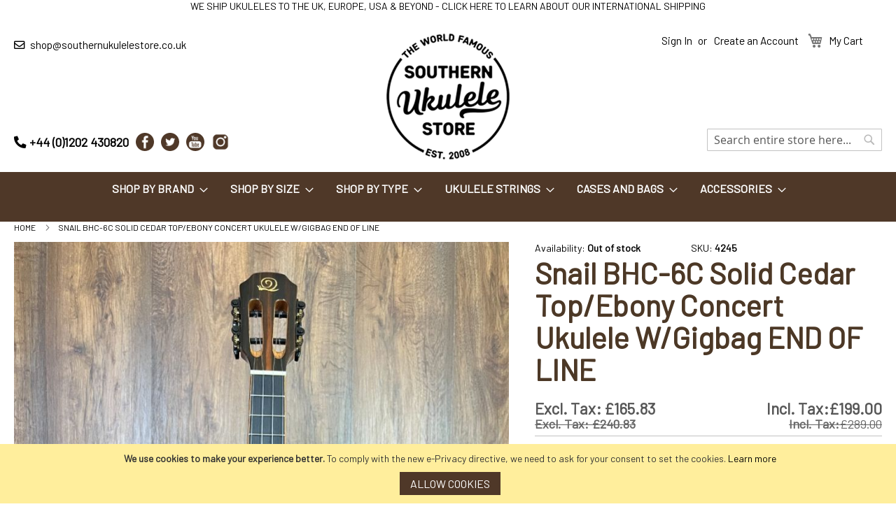

--- FILE ---
content_type: text/html; charset=UTF-8
request_url: https://www.southernukulelestore.co.uk/catalog/product/view/id/2864/s/snail-bhc-6c-solid-cedar-top-ebony-concert-ukulele-with-slotted-headstock/category/81/
body_size: 54595
content:
<!doctype html>
<html lang="en">
    <head prefix="og: http://ogp.me/ns# fb: http://ogp.me/ns/fb# product: http://ogp.me/ns/product#">
        <script>
    var LOCALE = 'en\u002DGB';
    var BASE_URL = 'https\u003A\u002F\u002Fwww.southernukulelestore.co.uk\u002F';
    var require = {
        'baseUrl': 'https\u003A\u002F\u002Fwww.southernukulelestore.co.uk\u002Fstatic\u002Ffrontend\u002FMagento\u002FJustApps\u002Fen_GB'
    };</script>        <meta charset="utf-8"/>
<meta name="title" content="Snail Concert Ukulele | Cedar Snail Uke with Slotted Headstock"/>
<meta name="description" content="This cedar Snail concert ukulele is utterly fantastic. Check out this lightweight Snail uke with an incredible sound and very reasonable price tag."/>
<meta name="keywords" content="Snail BHC-6C Solid Cedar Top/Ebony Concert Ukulele w/gigbag END OF LINE"/>
<meta name="robots" content="INDEX,FOLLOW"/>
<meta name="viewport" content="width=device-width, initial-scale=1"/>
<meta name="format-detection" content="telephone=no"/>
<title>Snail Concert Ukulele | Cedar Snail Uke with Slotted Headstock</title>
<link  rel="stylesheet" type="text/css"  media="all" href="https://www.southernukulelestore.co.uk/static/frontend/Magento/JustApps/en_GB/mage/calendar.min.css" />
<link  rel="stylesheet" type="text/css"  media="all" href="https://www.southernukulelestore.co.uk/static/frontend/Magento/JustApps/en_GB/css/styles-m.min.css" />
<link  rel="stylesheet" type="text/css"  media="all" href="https://www.southernukulelestore.co.uk/static/frontend/Magento/JustApps/en_GB/jquery/uppy/dist/uppy-custom.min.css" />
<link  rel="stylesheet" type="text/css"  media="all" href="https://www.southernukulelestore.co.uk/static/frontend/Magento/JustApps/en_GB/Amasty_Base/vendor/slick/amslick.min.css" />
<link  rel="stylesheet" type="text/css"  media="all" href="https://www.southernukulelestore.co.uk/static/frontend/Magento/JustApps/en_GB/WeltPixel_OwlCarouselSlider/css/owl.carousel.min.css" />
<link  rel="stylesheet" type="text/css"  media="all" href="https://www.southernukulelestore.co.uk/static/frontend/Magento/JustApps/en_GB/mage/gallery/gallery.min.css" />
<link  rel="stylesheet" type="text/css"  media="all" href="https://www.southernukulelestore.co.uk/static/frontend/Magento/JustApps/en_GB/css/owl.carousel.min.css" />
<link  rel="stylesheet" type="text/css"  media="screen and (min-width: 768px)" href="https://www.southernukulelestore.co.uk/static/frontend/Magento/JustApps/en_GB/css/styles-l.min.css" />
<link  rel="stylesheet" type="text/css"  media="print" href="https://www.southernukulelestore.co.uk/static/frontend/Magento/JustApps/en_GB/css/print.min.css" />
<link  rel="stylesheet" type="text/css"  integrity="sha384-vp86vTRFVJgpjF9jiIGPEEqYqlDwgyBgEF109VFjmqGmIY/Y4HV4d3Gp2irVfcrp" crossorigin="anonymous" href="https://cdnjs.cloudflare.com/ajax/libs/font-awesome/5.15.1/css/all.min.css" />
<link  rel="stylesheet" type="text/css"  media="all" href="https://fonts.googleapis.com/css?family=Barlow:wght@400;700" />
<link  rel="stylesheet" type="text/css"  media="all" href="https://www.southernukulelestore.co.uk/static/frontend/Magento/JustApps/en_GB/css/styles15.min.css" />
<link  rel="stylesheet" type="text/css"  media="screen and (min-width: 768px)" href="https://www.southernukulelestore.co.uk/static/frontend/Magento/JustApps/en_GB/css/styles_l4.min.css" />
<script  type="text/javascript"  src="https://www.southernukulelestore.co.uk/static/frontend/Magento/JustApps/en_GB/requirejs/require.min.js"></script>
<script  type="text/javascript"  src="https://www.southernukulelestore.co.uk/static/frontend/Magento/JustApps/en_GB/requirejs-min-resolver.min.js"></script>
<script  type="text/javascript"  src="https://www.southernukulelestore.co.uk/static/frontend/Magento/JustApps/en_GB/mage/requirejs/mixins.min.js"></script>
<script  type="text/javascript"  src="https://www.southernukulelestore.co.uk/static/frontend/Magento/JustApps/en_GB/requirejs-config.min.js"></script>
<script  type="text/javascript"  src="https://widget.trustpilot.com/bootstrap/v5/tp.widget.bootstrap.min.js"></script>
<link rel="preload" as="font" crossorigin="anonymous" href="https://www.southernukulelestore.co.uk/static/frontend/Magento/JustApps/en_GB/fonts/Luma-Icons.woff2" />
<link  rel="canonical" href="https://www.southernukulelestore.co.uk/snail-bhc-6c-solid-cedar-top-ebony-concert-ukulele-with-slotted-headstock" />
<link  rel="icon" type="image/x-icon" href="https://www.southernukulelestore.co.uk/media/favicon/stores/1/sus25logo-blackextrasmall.png" />
<link  rel="shortcut icon" type="image/x-icon" href="https://www.southernukulelestore.co.uk/media/favicon/stores/1/sus25logo-blackextrasmall.png" />
<meta name="p:domain_verify" content="fZsmOcpf13tRX0UcczMNx9anrCxMRzgM"/>
<meta http-equiv="Content-Security-Policy" content="connect-src *;">
<!-- Google Search Console -->
<meta name="google-site-verification" 
content="qI5CrqX_xPjN5JhFSC9V0Vyq05KafRPU5i1s9eZ1C4I" />
<!-- End Google Search Console -->
<!-- Google tag (gtag.js) --> <script async src=https://www.googletagmanager.com/gtag/js?id=G-GCDVP9PJJ1></script> <script> window.dataLayer = window.dataLayer || []; function gtag(){dataLayer.push(arguments);} gtag('js', new Date()); gtag('config', 'G-GCDVP9PJJ1'); </script>            <script type="text/x-magento-init">
        {
            "*": {
                "Magento_PageCache/js/form-key-provider": {
                    "isPaginationCacheEnabled":
                        0                }
            }
        }
    </script>



<meta property="og:type" content="product" />
<meta property="og:title"
      content="Snail&#x20;BHC-6C&#x20;Solid&#x20;Cedar&#x20;Top&#x2F;Ebony&#x20;Concert&#x20;Ukulele&#x20;w&#x2F;gigbag&#x20;END&#x20;OF&#x20;LINE" />
<meta property="og:image"
      content="https://www.southernukulelestore.co.uk/media/catalog/product/cache/27680574eb192564713bcc5982cded87/b/h/bhc-6c_130924_-_2.jpg" />
<meta property="og:description"
      content="Snail&#x20;BHC-6C&#x20;Solid&#x20;Cedar&#x20;Top&#x2F;Ebony&#x20;Concert&#x20;Ukulele&#x20;with&#x20;Slotted&#x20;Headstock&#x20;END&#x20;OF&#x20;LINE" />
<meta property="og:url" content="https://www.southernukulelestore.co.uk/snail-bhc-6c-solid-cedar-top-ebony-concert-ukulele-with-slotted-headstock" />
    <meta property="product:price:amount" content="199"/>
    <meta property="product:price:currency"
      content="GBP"/>

<script type="application/ld+json">
    {
        "@context": "https://schema.org/",
        "@type": "Product",
        "name": "Snail BHC-6C Solid Cedar Top/Ebony Concert Ukulele w/gigbag END OF LINE",
        "image": "https://www.southernukulelestore.co.uk/media/catalog/product/cache/27680574eb192564713bcc5982cded87/b/h/bhc-6c_130924_-_2.jpg",
        "description": "In 2026, Snail will be revamping their entire catalogue of Ukuleles with many models switching to wider nuts and different aesthetic detail.  With that in mind, Southern Ukulele Store has taken a huge amount of warehouse clearance stock and can offer some of the most iconic ukuleles of the last 20 years at the best prices ever!

Wow, wow, wow!
Snail have done it again. Despite having one of the strangest ukulele manufacturer names we have ever come across, time and time again they release new instruments that sound not just good but world class and punch well beyond their weight for the price.
A good Snail ukulele can compete with the big boys and up to now, the only thing missing was a choice of which solid woods you could choose from. The SUC-M3 and SUT-M3 have grown to become the most popular solid wood instruments under £500 available here at SUS. Snail&#039;s decision to introduce solid top cedar and spruce models had us all eager to open the box.
This is a stunning Snail concert ukulele with solid cedar top and laminated figured ebony back and sides. It has a slotted headstock, unbranded but very sturdy and accurate machine heads. It&#039;s got a clean and clinical looking gloss finish and a crisp, clear and dynamic sound.
The instrument is very light in your hands like all Snails and basic chords ring out in just the most lovely way. Those debating between the spruce and cedar models: the cedar is just a tad mellower to my ear and a little bit bassier.
10/10 - we can&#039;t recommend them enough!
 
Specification:Solid Cedar topLaminated variegated Ebony back and sidesEbony fingerboard and bridgeAbalone rosetteMaple binding and fingerboard inlay35mm nut widthGloss finishSnail gigbag included
Please note: pictures show an average example. Each one will be different. If you would like to see photos of actual stock, please drop us a line.
",
        "sku": "4245",
        "offers": {
            "@type": "Offer",
            "priceCurrency": "GBP",
            "url": "https://www.southernukulelestore.co.uk/snail-bhc-6c-solid-cedar-top-ebony-concert-ukulele-with-slotted-headstock?___store=default",
            "availability": "https://schema.org/OutOfStock",
            "price": "199.00"
        }
    }
</script>
    </head>
    <body data-container="body"
          data-mage-init='{"loaderAjax": {}, "loader": { "icon": "https://www.southernukulelestore.co.uk/static/frontend/Magento/JustApps/en_GB/images/loader-2.gif"}}'
        id="html-body" class="catalog-product-view product-snail-bhc-6c-solid-cedar-top-ebony-concert-ukulele-with-slotted-headstock categorypath-shop-by-type-discount-and-clearance category-discount-and-clearance page-layout-1column">
        

<div class="cookie-status-message" id="cookie-status">
    The store will not work correctly when cookies are disabled.</div>
<script type="text&#x2F;javascript">document.querySelector("#cookie-status").style.display = "none";</script>
<script type="text/x-magento-init">
    {
        "*": {
            "cookieStatus": {}
        }
    }
</script>

<script type="text/x-magento-init">
    {
        "*": {
            "mage/cookies": {
                "expires": null,
                "path": "\u002F",
                "domain": ".southernukulelestore.co.uk",
                "secure": true,
                "lifetime": "2592000"
            }
        }
    }
</script>
    <noscript>
        <div class="message global noscript">
            <div class="content">
                <p>
                    <strong>JavaScript seems to be disabled in your browser.</strong>
                    <span>
                        For the best experience on our site, be sure to turn on Javascript in your browser.                    </span>
                </p>
            </div>
        </div>
    </noscript>
    <div role="alertdialog"
         tabindex="-1"
         class="message global cookie"
         id="notice-cookie-block">
        <div role="document" class="content" tabindex="0">
            <p>
                <strong>We use cookies to make your experience better.</strong>
                <span>To comply with the new e-Privacy directive, we need to ask for your consent to set the cookies.                </span>
                <a href="/privacy-cookies">Learn more</a>
            </p>
            <div class="actions">
                <button id="btn-cookie-allow" class="action allow primary">
                    <span>Allow Cookies</span>
                </button>
            </div>
        </div>
    </div>
    <script type="text&#x2F;javascript">    var elem8L4zVwOfArray = document.querySelectorAll('div#notice-cookie-block');
    if(elem8L4zVwOfArray.length !== 'undefined'){
        elem8L4zVwOfArray.forEach(function(element) {
            if (element) {
                element.style.display = 'none';

            }
        });
    }</script>    <script type="text/x-magento-init">
        {
            "#notice-cookie-block": {
                "cookieNotices": {
                    "cookieAllowButtonSelector": "#btn-cookie-allow",
                    "cookieName": "user_allowed_save_cookie",
                    "cookieValue": {"1":1},
                    "cookieLifetime": 31536000,
                    "noCookiesUrl": "https\u003A\u002F\u002Fwww.southernukulelestore.co.uk\u002Fcookie\u002Findex\u002FnoCookies\u002F"
                }
            }
        }
    </script>

<script>
    window.cookiesConfig = window.cookiesConfig || {};
    window.cookiesConfig.secure = true;
</script><script>    require.config({
        map: {
            '*': {
                wysiwygAdapter: 'mage/adminhtml/wysiwyg/tiny_mce/tinymceAdapter'
            }
        }
    });</script><div class="page-wrapper"><header class="page-header"><div class="magestore-bannerslider">
    </div>
<div class="magestore-bannerslider">
    </div>
<div class="header-announcement"><p style="text-align: center;">WE SHIP UKULELES TO THE UK, EUROPE, USA &amp; BEYOND - <a href="https://www.southernukulelestore.co.uk/delivery">CLICK HERE TO LEARN ABOUT OUR INTERNATIONAL SHIPPING</a></p></div><div class="magestore-bannerslider">
    </div>
<div class="panel wrapper"><div class="panel header"><ul class="header-mail"><i class="far fa-envelope"></i>
    
    <span id="e689422537" style="unicode-bidi:bidi-override; direction: rtl;">[javascript protected email address]</span><script type="text/javascript">/*<![CDATA[*/eval("var a=\"U-9hpm0dfugPX3i8.le6OZw7FDszByG5cCQN2MTrHIx@q1L4JSRAnKEtW_jkav+YVbo\";var b=a.split(\"\").sort().join(\"\");var c=\"kJtW3ktvaJ1jEvAvn1n1katj19@t9vA\";var d=\"\";var h=\"ku.oc.erotselelukunrehtuos@pohs\";for(var e=0;e<c.length;e++)d+=b.charAt(a.indexOf(c.charAt(e)));document.getElementById(\"e689422537\").innerHTML=\"<a href=\\\"mailto:\"+d+\"\\\">\"+h+\"</a>\"")/*]]>*/</script></ul>
<a class="action skip contentarea"
   href="#contentarea">
    <span>
        Skip to Content    </span>
</a>
<ul class="header links">    <li class="greet welcome" data-bind="scope: 'customer'">
        <!-- ko if: customer().fullname  -->
        <span class="logged-in"
              data-bind="text: new String('Welcome, %1!').
              replace('%1', customer().fullname)">
        </span>
        <!-- /ko -->
        <!-- ko ifnot: customer().fullname  -->
        <span class="not-logged-in"
              data-bind="text: ''"></span>
                <!-- /ko -->
    </li>
        <script type="text/x-magento-init">
        {
            "*": {
                "Magento_Ui/js/core/app": {
                    "components": {
                        "customer": {
                            "component": "Magento_Customer/js/view/customer"
                        }
                    }
                }
            }
        }
    </script>
<li class="link authorization-link" data-label="or">
    <a href="https://www.southernukulelestore.co.uk/customer/account/login/"        >Sign In</a>
</li>
<li><a href="https://www.southernukulelestore.co.uk/customer/account/create/" id="id8YpSgUaE" >Create an Account</a></li>
<div data-block="minicart" class="minicart-wrapper">
    <a class="action showcart" href="https://www.southernukulelestore.co.uk/checkout/cart/"
       data-bind="scope: 'minicart_content'">
        <span class="text">My Cart</span>
        <span class="counter qty empty"
              data-bind="css: { empty: !!getCartParam('summary_count') == false && !isLoading() },
               blockLoader: isLoading">
            <span class="counter-number">
                <!-- ko if: getCartParam('summary_count') -->
                <!-- ko text: getCartParam('summary_count').toLocaleString(window.LOCALE) --><!-- /ko -->
                <!-- /ko -->
            </span>
            <span class="counter-label">
            <!-- ko if: getCartParam('summary_count') -->
                <!-- ko text: getCartParam('summary_count').toLocaleString(window.LOCALE) --><!-- /ko -->
                <!-- ko i18n: 'items' --><!-- /ko -->
            <!-- /ko -->
            </span>
        </span>
    </a>
            <div class="block block-minicart"
             data-role="dropdownDialog"
             data-mage-init='{"dropdownDialog":{
                "appendTo":"[data-block=minicart]",
                "triggerTarget":".showcart",
                "timeout": "2000",
                "closeOnMouseLeave": false,
                "closeOnEscape": true,
                "triggerClass":"active",
                "parentClass":"active",
                "buttons":[]}}'>
            <div id="minicart-content-wrapper" data-bind="scope: 'minicart_content'">
                <!-- ko template: getTemplate() --><!-- /ko -->
            </div>
                    </div>
        <script>window.checkout = {"shoppingCartUrl":"https:\/\/www.southernukulelestore.co.uk\/checkout\/cart\/","checkoutUrl":"https:\/\/www.southernukulelestore.co.uk\/checkout\/","updateItemQtyUrl":"https:\/\/www.southernukulelestore.co.uk\/checkout\/sidebar\/updateItemQty\/","removeItemUrl":"https:\/\/www.southernukulelestore.co.uk\/checkout\/sidebar\/removeItem\/","imageTemplate":"Magento_Catalog\/product\/image_with_borders","baseUrl":"https:\/\/www.southernukulelestore.co.uk\/","minicartMaxItemsVisible":3,"websiteId":"1","maxItemsToDisplay":10,"storeId":"1","storeGroupId":"1","customerLoginUrl":"https:\/\/www.southernukulelestore.co.uk\/customer\/account\/login\/","isRedirectRequired":false,"autocomplete":"off","captcha":{"user_login":{"isCaseSensitive":false,"imageHeight":50,"imageSrc":"","refreshUrl":"https:\/\/www.southernukulelestore.co.uk\/captcha\/refresh\/","isRequired":false,"timestamp":1769195729}}}</script>    <script type="text/x-magento-init">
    {
        "[data-block='minicart']": {
            "Magento_Ui/js/core/app": {"components":{"minicart_content":{"children":{"subtotal.container":{"children":{"subtotal":{"children":{"subtotal.totals":{"config":{"display_cart_subtotal_incl_tax":0,"display_cart_subtotal_excl_tax":0,"template":"Magento_Tax\/checkout\/minicart\/subtotal\/totals"},"children":{"subtotal.totals.msrp":{"component":"Magento_Msrp\/js\/view\/checkout\/minicart\/subtotal\/totals","config":{"displayArea":"minicart-subtotal-hidden","template":"Magento_Msrp\/checkout\/minicart\/subtotal\/totals"}}},"component":"Magento_Tax\/js\/view\/checkout\/minicart\/subtotal\/totals"}},"component":"uiComponent","config":{"template":"Magento_Checkout\/minicart\/subtotal"}}},"component":"uiComponent","config":{"displayArea":"subtotalContainer"}},"item.renderer":{"component":"Magento_Checkout\/js\/view\/cart-item-renderer","config":{"displayArea":"defaultRenderer","template":"Magento_Checkout\/minicart\/item\/default"},"children":{"item.image":{"component":"Magento_Catalog\/js\/view\/image","config":{"template":"Magento_Catalog\/product\/image","displayArea":"itemImage"}},"checkout.cart.item.price.sidebar":{"component":"uiComponent","config":{"template":"Magento_Checkout\/minicart\/item\/price","displayArea":"priceSidebar"}}}},"extra_info":{"component":"uiComponent","config":{"displayArea":"extraInfo"}},"promotion":{"component":"uiComponent","config":{"displayArea":"promotion"}}},"config":{"itemRenderer":{"default":"defaultRenderer","simple":"defaultRenderer","virtual":"defaultRenderer"},"template":"Magento_Checkout\/minicart\/content"},"component":"Magento_Checkout\/js\/view\/minicart"}},"types":[]}        },
        "*": {
            "Magento_Ui/js/block-loader": "https\u003A\u002F\u002Fwww.southernukulelestore.co.uk\u002Fstatic\u002Ffrontend\u002FMagento\u002FJustApps\u002Fen_GB\u002Fimages\u002Floader\u002D1.gif"
        }
    }
    </script>
</div>
</ul></div></div><div class="header content"><ul class="header-info">
<li class="phone"><a href="tel:+441202430820"><i class="fas fa-phone-alt"></i>+44 (0)1202 430820</a></li>
<li class="headersocial"><p><a title="Facebook" href="https://www.facebook.com/southernukulelestore" target="_blank" rel="noopener"><img title="Facebook" src="https://www.southernukulelestore.co.uk/media/wysiwyg/ukulele/facebook.png" alt="Facebook"></a> <a title="Twitter" href="https://twitter.com/sus_ukes" target="_blank" rel="noopener"><img title="Twitter" src="https://www.southernukulelestore.co.uk/media/wysiwyg/ukulele/twitter.png" alt="Twitter"></a> <a title="Youtube" href="https://www.youtube.com/user/SouthernUkuleleStore" target="_blank" rel="noopener"><img title="Youtube" src="https://www.southernukulelestore.co.uk/media/wysiwyg/ukulele/youtube.png" alt="Youtube"></a><a title="Instagram" href="https://www.instagram.com/southernukestore/?hl=en" target="_blank" rel="noopener"><img title="Instagram" src="https://www.southernukulelestore.co.uk/media/wysiwyg/ukulele/instagram.png" alt="Instagram"></a></p></li>
</ul>
<span data-action="toggle-nav" class="action nav-toggle"><span>Menu</span></span>

<div class="logo">
    <span class="logo_helper"></span>
            <a href="https://www.southernukulelestore.co.uk/" title="Southern Ukulele Store">
                        <img src="https://www.southernukulelestore.co.uk/media/logo/stores/1/sus25logo-blackextrasmall_1.png"
                 alt="Southern Ukulele Store"
                                            />
                </a>

</div>

<div class="block block-search">
    <div class="block block-title"><strong>Search</strong></div>
    <div class="block block-content">
        <form class="form minisearch" id="search_mini_form"
              action="https://www.southernukulelestore.co.uk/catalogsearch/result/" method="get">
                        <div class="field search">
                <label class="label" for="search" data-role="minisearch-label">
                    <span>Search</span>
                </label>
                <div class="control">
                    <input id="search"
                           data-mage-init='{
                            "quickSearch": {
                                "formSelector": "#search_mini_form",
                                "url": "https://www.southernukulelestore.co.uk/search/ajax/suggest/",
                                "destinationSelector": "#search_autocomplete",
                                "minSearchLength": "1"
                            }
                        }'
                           type="text"
                           name="q"
                           value=""
                           placeholder="Search&#x20;entire&#x20;store&#x20;here..."
                           class="input-text"
                           maxlength="128"
                           role="combobox"
                           aria-haspopup="false"
                           aria-autocomplete="both"
                           autocomplete="off"
                           aria-expanded="false"/>
                    <div id="search_autocomplete" class="search-autocomplete"></div>
                    <div class="nested">
    <a class="action advanced" href="https://www.southernukulelestore.co.uk/catalogsearch/advanced/" data-action="advanced-search">
        Advanced Search    </a>
</div>
                </div>
            </div>
            <div class="actions">
                <button type="submit"
                        title="Search"
                        class="action search"
                        aria-label="Search"
                >
                    <span>Search</span>
                </button>
            </div>
        </form>
    </div>
</div>
<ul class="compare wrapper"><li class="item link compare" data-bind="scope: 'compareProducts'" data-role="compare-products-link">
    <a class="action compare no-display" title="Compare&#x20;Products"
       data-bind="attr: {'href': compareProducts().listUrl}, css: {'no-display': !compareProducts().count}"
    >
        Compare Products        <span class="counter qty" data-bind="text: compareProducts().countCaption"></span>
    </a>
</li>
<script type="text/x-magento-init">
{"[data-role=compare-products-link]": {"Magento_Ui/js/core/app": {"components":{"compareProducts":{"component":"Magento_Catalog\/js\/view\/compare-products"}}}}}
</script>
</ul><span data-action="toggle-nav" class="action nav-toggle"><span></span>Menu</span>
</div></header>    <div class="sections nav-sections">
                <div class="section-items nav-sections-items"
             data-mage-init='{"tabs":{"openedState":"active"}}'>
                                            <div class="section-item-title nav-sections-item-title"
                     data-role="collapsible">
                    <a class="nav-sections-item-switch"
                       data-toggle="switch" href="#store.menu">
                        Menu                    </a>
                </div>
                <div class="section-item-content nav-sections-item-content"
                     id="store.menu"
                     data-role="content">
                    <nav class="navigation" data-action="navigation">
    <ul data-mage-init='{"menu":{"responsive":true}}'>

        <li  class="level0 nav-1 category-item first level-top parent"><a href="https://www.southernukulelestore.co.uk/shop-by-brand/"  class="level-top" ><span>Shop by Brand</span></a><ul class="level0 submenu"><li  class="level1 nav-1-1 category-item first"><a href="https://www.southernukulelestore.co.uk/shop-by-brand/ana-ole-ukulele/" ><span>Ana&#039;Ole</span></a></li><li  class="level1 nav-1-2 category-item"><a href="https://www.southernukulelestore.co.uk/shop-by-brand/anuenue/" ><span>aNueNue</span></a></li><li  class="level1 nav-1-3 category-item"><a href="https://www.southernukulelestore.co.uk/shop-by-brand/baton-rouge/" ><span>Baton Rouge</span></a></li><li  class="level1 nav-1-4 category-item"><a href="https://www.southernukulelestore.co.uk/shop-by-brand/big-island-honu/" ><span>Big Island / Honu</span></a></li><li  class="level1 nav-1-5 category-item"><a href="https://www.southernukulelestore.co.uk/shop-by-brand/coast-ukuleles" ><span>Coast Ukulele</span></a></li><li  class="level1 nav-1-6 category-item"><a href="https://www.southernukulelestore.co.uk/shop-by-brand/blackstarcarryon" ><span>Carry On by Blackstar</span></a></li><li  class="level1 nav-1-7 category-item"><a href="https://www.southernukulelestore.co.uk/shop-by-brand/enya/" ><span>Enya ON SALE NOW</span></a></li><li  class="level1 nav-1-8 category-item"><a href="https://www.southernukulelestore.co.uk/shop-by-brand/fanner" ><span>Fanner</span></a></li><li  class="level1 nav-1-9 category-item"><a href="https://www.southernukulelestore.co.uk/shop-by-brand/flight/" ><span>Flight</span></a></li><li  class="level1 nav-1-10 category-item"><a href="https://www.southernukulelestore.co.uk/shop-by-brand/flight-carabao" ><span>Flight Carabao &amp; Custom Shop</span></a></li><li  class="level1 nav-1-11 category-item"><a href="https://www.southernukulelestore.co.uk/shop-by-brand/kala/" ><span>Kala</span></a></li><li  class="level1 nav-1-12 category-item"><a href="https://www.southernukulelestore.co.uk/shop-by-brand/revelator" ><span>Kala Revelator</span></a></li><li  class="level1 nav-1-13 category-item"><a href="https://www.southernukulelestore.co.uk/shop-by-brand/kamaka/" ><span>Kamaka</span></a></li><li  class="level1 nav-1-14 category-item"><a href="https://www.southernukulelestore.co.uk/shop-by-brand/kanile-a/" ><span>Kanile’a</span></a></li><li  class="level1 nav-1-15 category-item"><a href="https://www.southernukulelestore.co.uk/shop-by-brand/kiwaya/" ><span>Kiwaya</span></a></li><li  class="level1 nav-1-16 category-item"><a href="https://www.southernukulelestore.co.uk/shop-by-brand/koaloha/" ><span>KoAloha</span></a></li><li  class="level1 nav-1-17 category-item"><a href="https://www.southernukulelestore.co.uk/shop-by-brand/l-luthier" ><span>L.Luthier</span></a></li><li  class="level1 nav-1-18 category-item"><a href="https://www.southernukulelestore.co.uk/shop-by-brand/millar-ukulele/" ><span>Millar</span></a></li><li  class="level1 nav-1-19 category-item"><a href="https://www.southernukulelestore.co.uk/shop-by-brand/oli" ><span>&#039;Oli</span></a></li><li  class="level1 nav-1-20 category-item"><a href="https://www.southernukulelestore.co.uk/shop-by-brand/ohana/" ><span>Ohana</span></a></li><li  class="level1 nav-1-21 category-item"><a href="https://www.southernukulelestore.co.uk/shop-by-brand/ohana-custom" ><span>Ohana Custom</span></a></li><li  class="level1 nav-1-22 category-item"><a href="https://www.southernukulelestore.co.uk/shop-by-brand/pete-howlett/" ><span>Pete Howlett &amp; Dan Lipson</span></a></li><li  class="level1 nav-1-23 category-item"><a href="https://www.southernukulelestore.co.uk/shop-by-brand/the-rebel/" ><span>The Rebel</span></a></li><li  class="level1 nav-1-24 category-item"><a href="https://www.southernukulelestore.co.uk/shop-by-brand/risa/" ><span>Risa</span></a></li><li  class="level1 nav-1-25 category-item"><a href="https://www.southernukulelestore.co.uk/shop-by-brand/snail/" ><span>Snail</span></a></li><li  class="level1 nav-1-26 category-item"><a href="https://www.southernukulelestore.co.uk/shop-by-brand/ukesa-pops-okami/" ><span>UkeSA (Pops Okami)</span></a></li><li  class="level1 nav-1-27 category-item"><a href="https://www.southernukulelestore.co.uk/shop-by-brand/uma/" ><span>Uma</span></a></li><li  class="level1 nav-1-28 category-item last"><a href="https://www.southernukulelestore.co.uk/shop-by-brand/wunderkammer" ><span>Wunderkammer Musical Instrument Co</span></a></li></ul></li><li  class="level0 nav-2 category-item level-top parent"><a href="https://www.southernukulelestore.co.uk/shop-by-size/"  class="level-top" ><span>Shop by Size</span></a><ul class="level0 submenu"><li  class="level1 nav-2-1 category-item first"><a href="https://www.southernukulelestore.co.uk/shop-by-size/sopranino/" ><span>Sopranino / Sopranissimo Ukuleles</span></a></li><li  class="level1 nav-2-2 category-item"><a href="https://www.southernukulelestore.co.uk/shop-by-size/soprano/" ><span>Soprano Ukuleles</span></a></li><li  class="level1 nav-2-3 category-item"><a href="https://www.southernukulelestore.co.uk/shop-by-size/concert/" ><span>Concert Ukuleles</span></a></li><li  class="level1 nav-2-4 category-item"><a href="https://www.southernukulelestore.co.uk/shop-by-size/tenor/" ><span>Tenor Ukuleles</span></a></li><li  class="level1 nav-2-5 category-item"><a href="https://www.southernukulelestore.co.uk/shop-by-size/baritone/" ><span>Baritone Ukuleles</span></a></li><li  class="level1 nav-2-6 category-item"><a href="https://www.southernukulelestore.co.uk/shop-by-size/bass/" ><span>Bass Ukuleles</span></a></li><li  class="level1 nav-2-7 category-item last"><a href="https://www.southernukulelestore.co.uk/shop-by-size/guitar" ><span>Guitar</span></a></li></ul></li><li  class="level0 nav-3 category-item level-top parent"><a href="https://www.southernukulelestore.co.uk/shop-by-type/"  class="level-top" ><span>Shop by Type</span></a><ul class="level0 submenu"><li  class="level1 nav-3-1 category-item first"><a href="https://www.southernukulelestore.co.uk/shop-by-type/top10-2025" ><span>TOP 10 UKES OF 2025</span></a></li><li  class="level1 nav-3-2 category-item"><a href="https://www.southernukulelestore.co.uk/shop-by-type/preowned-ukuleles" ><span>PREOWNED UKULELES</span></a></li><li  class="level1 nav-3-3 category-item"><a href="https://www.southernukulelestore.co.uk/shop-by-type/discount-and-clearance/" ><span>SPECIAL OFFERS!</span></a></li><li  class="level1 nav-3-4 category-item"><a href="https://www.southernukulelestore.co.uk/shop-by-type/made-in-hawaii/" ><span>Made in USA</span></a></li><li  class="level1 nav-3-5 category-item"><a href="https://www.southernukulelestore.co.uk/shop-by-type/made-in-the-uk" ><span>Made in the UK</span></a></li><li  class="level1 nav-3-6 category-item"><a href="https://www.southernukulelestore.co.uk/shop-by-type/solidbodyukes" ><span>Solid Body Electric Ukuleles &amp; Basses</span></a></li><li  class="level1 nav-3-7 category-item"><a href="https://www.southernukulelestore.co.uk/shop-by-type/electro-acoustic/" ><span>Electro &amp; Electric Ukuleles</span></a></li><li  class="level1 nav-3-8 category-item"><a href="https://www.southernukulelestore.co.uk/shop-by-type/travel-and-slimline-ukuleles" ><span>Travel and Slimline Ukuleles</span></a></li><li  class="level1 nav-3-9 category-item"><a href="https://www.southernukulelestore.co.uk/shop-by-type/featured-products/" ><span>Featured Ukuleles</span></a></li><li  class="level1 nav-3-10 category-item"><a href="https://www.southernukulelestore.co.uk/shop-by-type/left-handed/" ><span>Left Handed Ukuleles</span></a></li><li  class="level1 nav-3-11 category-item"><a href="https://www.southernukulelestore.co.uk/shop-by-type/wide-nut-ukuleles" ><span>Wide Nut Ukuleles</span></a></li><li  class="level1 nav-3-12 category-item"><a href="https://www.southernukulelestore.co.uk/shop-by-type/8-6-5-strings/" ><span>8, 6 and 5 String Ukuleles</span></a></li><li  class="level1 nav-3-13 category-item"><a href="https://www.southernukulelestore.co.uk/shop-by-type/ukulele-banjos/" ><span>Ukulele Banjos</span></a></li><li  class="level1 nav-3-14 category-item last"><a href="https://www.southernukulelestore.co.uk/shop-by-type/resonators/" ><span>Resonators</span></a></li></ul></li><li  class="level0 nav-4 category-item level-top parent"><a href="https://www.southernukulelestore.co.uk/ukulele-strings/"  class="level-top" ><span>Ukulele Strings</span></a><ul class="level0 submenu"><li  class="level1 nav-4-1 category-item first"><a href="https://www.southernukulelestore.co.uk/strings/sopranino-piccolo/" ><span>Sopranino / Piccolo</span></a></li><li  class="level1 nav-4-2 category-item"><a href="https://www.southernukulelestore.co.uk/strings/soprano-concert/" ><span>Soprano / Concert</span></a></li><li  class="level1 nav-4-3 category-item"><a href="https://www.southernukulelestore.co.uk/strings/tenor/" ><span>Tenor</span></a></li><li  class="level1 nav-4-4 category-item"><a href="https://www.southernukulelestore.co.uk/strings/baritone/" ><span>Baritone</span></a></li><li  class="level1 nav-4-5 category-item"><a href="https://www.southernukulelestore.co.uk/strings/bass/" ><span>Bass</span></a></li><li  class="level1 nav-4-6 category-item"><a href="https://www.southernukulelestore.co.uk/strings/8-6-string/" ><span>8 &amp; 6 String</span></a></li><li  class="level1 nav-4-7 category-item last"><a href="https://www.southernukulelestore.co.uk/ukulele-strings/sus-strings" ><span>SUS Strings</span></a></li></ul></li><li  class="level0 nav-5 category-item level-top parent"><a href="https://www.southernukulelestore.co.uk/cases-and-bags/"  class="level-top" ><span>Cases and Bags</span></a><ul class="level0 submenu"><li  class="level1 nav-5-1 category-item first"><a href="https://www.southernukulelestore.co.uk/cases-and-bags/sopranino-piccolo/" ><span>Sopranino / Piccolo</span></a></li><li  class="level1 nav-5-2 category-item"><a href="https://www.southernukulelestore.co.uk/cases-and-bags/soprano/" ><span>Soprano</span></a></li><li  class="level1 nav-5-3 category-item"><a href="https://www.southernukulelestore.co.uk/cases-and-bags/concert/" ><span>Concert</span></a></li><li  class="level1 nav-5-4 category-item"><a href="https://www.southernukulelestore.co.uk/cases-and-bags/tenor/" ><span>Tenor</span></a></li><li  class="level1 nav-5-5 category-item"><a href="https://www.southernukulelestore.co.uk/cases-and-bags/baritone-bass/" ><span>Baritone / Bass</span></a></li><li  class="level1 nav-5-6 category-item last"><a href="https://www.southernukulelestore.co.uk/cases-and-bags/ukulele-banjo/" ><span>Ukulele Banjo</span></a></li></ul></li><li  class="level0 nav-6 category-item last level-top parent"><a href="https://www.southernukulelestore.co.uk/accessories/"  class="level-top" ><span>Accessories</span></a><ul class="level0 submenu"><li  class="level1 nav-6-1 category-item first parent"><a href="https://www.southernukulelestore.co.uk/accessories/apparel/" ><span>Apparel, Coffee, Events</span></a><ul class="level1 submenu"><li  class="level2 nav-6-1-1 category-item first"><a href="https://www.southernukulelestore.co.uk/accessories/apparel/t-shirts/" ><span>T Shirts</span></a></li><li  class="level2 nav-6-1-2 category-item"><a href="https://www.southernukulelestore.co.uk/accessories/apparel/coffee" ><span>Coffee</span></a></li><li  class="level2 nav-6-1-3 category-item last"><a href="https://www.southernukulelestore.co.uk/accessories/apparel/caps/" ><span>Takeover Tickets</span></a></li></ul></li><li  class="level1 nav-6-2 category-item"><a href="https://www.southernukulelestore.co.uk/accessories/straps/" ><span>Straps</span></a></li><li  class="level1 nav-6-3 category-item"><a href="https://www.southernukulelestore.co.uk/accessories/strap-buttons/" ><span>Strap Buttons</span></a></li><li  class="level1 nav-6-4 category-item"><a href="https://www.southernukulelestore.co.uk/accessories/tuners/" ><span>Tuners</span></a></li><li  class="level1 nav-6-5 category-item"><a href="https://www.southernukulelestore.co.uk/accessories/capos/" ><span>Capos</span></a></li><li  class="level1 nav-6-6 category-item"><a href="https://www.southernukulelestore.co.uk/accessories/plectrums/" ><span>Plectrums</span></a></li><li  class="level1 nav-6-7 category-item"><a href="https://www.southernukulelestore.co.uk/accessories/ukulele-care-products/" ><span>Ukulele Care Products</span></a></li><li  class="level1 nav-6-8 category-item"><a href="https://www.southernukulelestore.co.uk/accessories/stands-and-wallhangers/" ><span>Stands and Wallhangers</span></a></li><li  class="level1 nav-6-9 category-item"><a href="https://www.southernukulelestore.co.uk/accessories/pickups/" ><span>Pickups</span></a></li><li  class="level1 nav-6-10 category-item"><a href="https://www.southernukulelestore.co.uk/accessories/amplifiers/" ><span>Amplifiers and PAs</span></a></li><li  class="level1 nav-6-11 category-item"><a href="https://www.southernukulelestore.co.uk/accessories/machine-heads-and-pegs/" ><span>Machine Heads and Pegs</span></a></li><li  class="level1 nav-6-12 category-item"><a href="https://www.southernukulelestore.co.uk/accessories/scratch-plates/" ><span>Scratch plates</span></a></li><li  class="level1 nav-6-13 category-item"><a href="https://www.southernukulelestore.co.uk/accessories/nuts-saddles/" ><span>Nuts and Saddles</span></a></li><li  class="level1 nav-6-14 category-item"><a href="https://www.southernukulelestore.co.uk/accessories/leads-and-cables/" ><span>Leads and Cables</span></a></li><li  class="level1 nav-6-15 category-item last"><a href="https://www.southernukulelestore.co.uk/accessories/feedback-freezer/" ><span>Feedback Freezer</span></a></li></ul></li>            </ul>
</nav>
                </div>
                    </div>
    </div>
<!-- TrustBox widget - Micro Review Count -->
<div class="trustpilot-widget" data-locale="en-GB" data-template-id="5419b6a8b0d04a076446a9ad" data-businessunit-id="532026140000640005785fb9" data-style-height="24px" data-style-width="100%" data-theme="dark">
    <a href="https://uk.trustpilot.com/review/www.southernukulelestore.co.uk" target="_blank" rel="noopener">Trustpilot</a>
</div>
<!-- End TrustBox widget --><div class="breadcrumbs"></div>
<script type="text/x-magento-init">
    {
        ".breadcrumbs": {
            "breadcrumbs": {"categoryUrlSuffix":"","useCategoryPathInUrl":1,"product":"Snail BHC-6C Solid Cedar Top\/Ebony Concert Ukulele w\/gigbag END OF LINE"}        }
    }
</script>
<div class="magestore-bannerslider">
    </div>
<div class="magestore-bannerslider">
    </div>
<div class="magestore-bannerslider">
    </div>
<main id="maincontent" class="page-main"><a id="contentarea" tabindex="-1"></a>
<div class="page messages"><div data-placeholder="messages"></div>
<div data-bind="scope: 'messages'">
    <!-- ko if: cookieMessagesObservable() && cookieMessagesObservable().length > 0 -->
    <div aria-atomic="true" role="alert" class="messages" data-bind="foreach: {
        data: cookieMessagesObservable(), as: 'message'
    }">
        <div data-bind="attr: {
            class: 'message-' + message.type + ' ' + message.type + ' message',
            'data-ui-id': 'message-' + message.type
        }">
            <div data-bind="html: $parent.prepareMessageForHtml(message.text)"></div>
        </div>
    </div>
    <!-- /ko -->

    <div aria-atomic="true" role="alert" class="messages" data-bind="foreach: {
        data: messages().messages, as: 'message'
    }, afterRender: purgeMessages">
        <div data-bind="attr: {
            class: 'message-' + message.type + ' ' + message.type + ' message',
            'data-ui-id': 'message-' + message.type
        }">
            <div data-bind="html: $parent.prepareMessageForHtml(message.text)"></div>
        </div>
    </div>
</div>

<script type="text/x-magento-init">
    {
        "*": {
            "Magento_Ui/js/core/app": {
                "components": {
                        "messages": {
                            "component": "Magento_Theme/js/view/messages"
                        }
                    }
                }
            }
    }
</script>
</div><div class="columns"><div class="column main"><div class="magestore-bannerslider">
    </div>
<div class="magestore-bannerslider">
    </div>
<div class="magestore-bannerslider">
    </div>
<input name="form_key" type="hidden" value="72Q8QBJprvTDhpTE" /><div id="authenticationPopup" data-bind="scope:'authenticationPopup', style: {display: 'none'}">
        <script>window.authenticationPopup = {"autocomplete":"off","customerRegisterUrl":"https:\/\/www.southernukulelestore.co.uk\/customer\/account\/create\/","customerForgotPasswordUrl":"https:\/\/www.southernukulelestore.co.uk\/customer\/account\/forgotpassword\/","baseUrl":"https:\/\/www.southernukulelestore.co.uk\/","customerLoginUrl":"https:\/\/www.southernukulelestore.co.uk\/customer\/ajax\/login\/"}</script>    <!-- ko template: getTemplate() --><!-- /ko -->
        <script type="text/x-magento-init">
        {
            "#authenticationPopup": {
                "Magento_Ui/js/core/app": {"components":{"authenticationPopup":{"component":"Magento_Customer\/js\/view\/authentication-popup","children":{"messages":{"component":"Magento_Ui\/js\/view\/messages","displayArea":"messages"},"captcha":{"component":"Magento_Captcha\/js\/view\/checkout\/loginCaptcha","displayArea":"additional-login-form-fields","formId":"user_login","configSource":"checkout"},"recaptcha":{"component":"Magento_ReCaptchaFrontendUi\/js\/reCaptcha","displayArea":"additional-login-form-fields","reCaptchaId":"recaptcha-popup-login","settings":{"rendering":{"sitekey":"6LfBI2EbAAAAAEXsATsBIV5AkKtZsuo6cHE_1Lv8","size":"normal","theme":"light","hl":""},"invisible":false}}}}}}            },
            "*": {
                "Magento_Ui/js/block-loader": "https\u003A\u002F\u002Fwww.southernukulelestore.co.uk\u002Fstatic\u002Ffrontend\u002FMagento\u002FJustApps\u002Fen_GB\u002Fimages\u002Floader\u002D1.gif"
                            }
        }
    </script>
</div>
<script type="text/x-magento-init">
    {
        "*": {
            "Magento_Customer/js/section-config": {
                "sections": {"stores\/store\/switch":["*"],"stores\/store\/switchrequest":["*"],"directory\/currency\/switch":["*"],"*":["messages"],"customer\/account\/logout":["*","recently_viewed_product","recently_compared_product","persistent"],"customer\/account\/loginpost":["*"],"customer\/account\/createpost":["*"],"customer\/account\/editpost":["*"],"customer\/ajax\/login":["checkout-data","cart","captcha"],"catalog\/product_compare\/add":["compare-products","gtm"],"catalog\/product_compare\/remove":["compare-products"],"catalog\/product_compare\/clear":["compare-products"],"sales\/guest\/reorder":["cart"],"sales\/order\/reorder":["cart"],"checkout\/cart\/add":["cart","directory-data","gtm"],"checkout\/cart\/delete":["cart","gtm"],"checkout\/cart\/updatepost":["cart"],"checkout\/cart\/updateitemoptions":["cart"],"checkout\/cart\/couponpost":["cart"],"checkout\/cart\/estimatepost":["cart"],"checkout\/cart\/estimateupdatepost":["cart"],"checkout\/onepage\/saveorder":["cart","checkout-data","last-ordered-items"],"checkout\/sidebar\/removeitem":["cart","gtm"],"checkout\/sidebar\/updateitemqty":["cart"],"rest\/*\/v1\/carts\/*\/payment-information":["cart","last-ordered-items","captcha","instant-purchase","gtm"],"rest\/*\/v1\/guest-carts\/*\/payment-information":["cart","captcha","gtm"],"rest\/*\/v1\/guest-carts\/*\/selected-payment-method":["cart","checkout-data"],"rest\/*\/v1\/carts\/*\/selected-payment-method":["cart","checkout-data","instant-purchase"],"customer\/address\/*":["instant-purchase"],"customer\/account\/*":["instant-purchase"],"vault\/cards\/deleteaction":["instant-purchase"],"multishipping\/checkout\/overviewpost":["cart"],"paypal\/express\/placeorder":["cart","checkout-data"],"paypal\/payflowexpress\/placeorder":["cart","checkout-data"],"paypal\/express\/onauthorization":["cart","checkout-data"],"persistent\/index\/unsetcookie":["persistent"],"review\/product\/post":["review"],"paymentservicespaypal\/smartbuttons\/placeorder":["cart","checkout-data"],"paymentservicespaypal\/smartbuttons\/cancel":["cart","checkout-data"],"wishlist\/index\/add":["wishlist","gtm"],"wishlist\/index\/remove":["wishlist"],"wishlist\/index\/updateitemoptions":["wishlist"],"wishlist\/index\/update":["wishlist"],"wishlist\/index\/cart":["wishlist","cart","gtm"],"wishlist\/index\/fromcart":["wishlist","cart"],"wishlist\/index\/allcart":["wishlist","cart","gtm"],"wishlist\/shared\/allcart":["wishlist","cart"],"wishlist\/shared\/cart":["cart"],"ammostviewed\/cart\/add":["cart","messages"],"brippo_payments\/expresscheckout\/addtocart":["cart"],"checkout\/cart\/configure":["gtm"],"rest\/*\/v1\/guest-carts\/*\/shipping-information":["gtm"],"rest\/*\/v1\/carts\/*\/shipping-information":["gtm"]},
                "clientSideSections": ["checkout-data","cart-data"],
                "baseUrls": ["https:\/\/www.southernukulelestore.co.uk\/"],
                "sectionNames": ["messages","customer","compare-products","last-ordered-items","cart","directory-data","captcha","instant-purchase","loggedAsCustomer","persistent","review","payments","wishlist","gtm","recently_viewed_product","recently_compared_product","product_data_storage","paypal-billing-agreement"]            }
        }
    }
</script>
<script type="text/x-magento-init">
    {
        "*": {
            "Magento_Customer/js/customer-data": {
                "sectionLoadUrl": "https\u003A\u002F\u002Fwww.southernukulelestore.co.uk\u002Fcustomer\u002Fsection\u002Fload\u002F",
                "expirableSectionLifetime": 60,
                "expirableSectionNames": ["cart","persistent"],
                "cookieLifeTime": "2592000",
                "cookieDomain": ".southernukulelestore.co.uk",
                "updateSessionUrl": "https\u003A\u002F\u002Fwww.southernukulelestore.co.uk\u002Fcustomer\u002Faccount\u002FupdateSession\u002F",
                "isLoggedIn": ""
            }
        }
    }
</script>
<script type="text/x-magento-init">
    {
        "*": {
            "Magento_Customer/js/invalidation-processor": {
                "invalidationRules": {
                    "website-rule": {
                        "Magento_Customer/js/invalidation-rules/website-rule": {
                            "scopeConfig": {
                                "websiteId": "1"
                            }
                        }
                    }
                }
            }
        }
    }
</script>
<script type="text/x-magento-init">
    {
        "body": {
            "pageCache": {"url":"https:\/\/www.southernukulelestore.co.uk\/page_cache\/block\/render\/id\/2864\/s\/snail-bhc-6c-solid-cedar-top-ebony-concert-ukulele-with-slotted-headstock\/category\/81\/","handles":["default","catalog_product_view","catalog_product_view_type_simple","catalog_product_view_id_2864","catalog_product_view_sku_4245","weltpixel_googlecards_remove_schema"],"originalRequest":{"route":"catalog","controller":"product","action":"view","uri":"\/catalog\/product\/view\/id\/2864\/s\/snail-bhc-6c-solid-cedar-top-ebony-concert-ukulele-with-slotted-headstock\/category\/81\/"},"versionCookieName":"private_content_version"}        }
    }
</script>
<div class="magestore-bannerslider">
    </div>
<div class="product media"><a id="gallery-prev-area" tabindex="-1"></a>
<div class="action-skip-wrapper"><a class="action skip gallery-next-area"
   href="#gallery-next-area">
    <span>
        Skip to the end of the images gallery    </span>
</a>
</div>

<div class="gallery-placeholder _block-content-loading" data-gallery-role="gallery-placeholder">
    <img  itemprop="image"
        alt="main product photo"
        class="gallery-placeholder__image"
        src="https://www.southernukulelestore.co.uk/media/catalog/product/cache/783db8a4c8d8219be396f394d249b035/b/h/bhc-6c_130924_-_2.jpg"
    />
</div>

<script type="text/x-magento-init">
    {
        "[data-gallery-role=gallery-placeholder]": {
            "mage/gallery/gallery": {
                "mixins":["magnifier/magnify"],
                "magnifierOpts": {"fullscreenzoom":"20","top":"","left":"","width":"","height":"","eventType":"hover","enabled":false,"mode":"outside"},
                "data": [{"thumb":"https:\/\/www.southernukulelestore.co.uk\/media\/catalog\/product\/cache\/4b4f2bacb6a938305f503d685b07f1a2\/b\/h\/bhc-6c_130924_-_2.jpg","img":"https:\/\/www.southernukulelestore.co.uk\/media\/catalog\/product\/cache\/783db8a4c8d8219be396f394d249b035\/b\/h\/bhc-6c_130924_-_2.jpg","full":"https:\/\/www.southernukulelestore.co.uk\/media\/catalog\/product\/cache\/bf5cc2ed07a63bd28c057a7cac1c262d\/b\/h\/bhc-6c_130924_-_2.jpg","caption":"Snail BHC-6C Solid Cedar Top\/Ebony Concert Ukulele w\/gigbag END OF LINE","position":"6","isMain":true,"type":"image","videoUrl":null},{"thumb":"https:\/\/www.southernukulelestore.co.uk\/media\/catalog\/product\/cache\/4b4f2bacb6a938305f503d685b07f1a2\/b\/h\/bhc-6c_130924_-_3.jpg","img":"https:\/\/www.southernukulelestore.co.uk\/media\/catalog\/product\/cache\/783db8a4c8d8219be396f394d249b035\/b\/h\/bhc-6c_130924_-_3.jpg","full":"https:\/\/www.southernukulelestore.co.uk\/media\/catalog\/product\/cache\/bf5cc2ed07a63bd28c057a7cac1c262d\/b\/h\/bhc-6c_130924_-_3.jpg","caption":"Snail BHC-6C Solid Cedar Top\/Ebony Concert Ukulele w\/gigbag END OF LINE","position":"7","isMain":false,"type":"image","videoUrl":null},{"thumb":"https:\/\/www.southernukulelestore.co.uk\/media\/catalog\/product\/cache\/4b4f2bacb6a938305f503d685b07f1a2\/b\/h\/bhc-6c_130924_-_4.jpg","img":"https:\/\/www.southernukulelestore.co.uk\/media\/catalog\/product\/cache\/783db8a4c8d8219be396f394d249b035\/b\/h\/bhc-6c_130924_-_4.jpg","full":"https:\/\/www.southernukulelestore.co.uk\/media\/catalog\/product\/cache\/bf5cc2ed07a63bd28c057a7cac1c262d\/b\/h\/bhc-6c_130924_-_4.jpg","caption":"Snail BHC-6C Solid Cedar Top\/Ebony Concert Ukulele w\/gigbag END OF LINE","position":"8","isMain":false,"type":"image","videoUrl":null},{"thumb":"https:\/\/www.southernukulelestore.co.uk\/media\/catalog\/product\/cache\/4b4f2bacb6a938305f503d685b07f1a2\/b\/h\/bhc-6c_130924_-_5.jpg","img":"https:\/\/www.southernukulelestore.co.uk\/media\/catalog\/product\/cache\/783db8a4c8d8219be396f394d249b035\/b\/h\/bhc-6c_130924_-_5.jpg","full":"https:\/\/www.southernukulelestore.co.uk\/media\/catalog\/product\/cache\/bf5cc2ed07a63bd28c057a7cac1c262d\/b\/h\/bhc-6c_130924_-_5.jpg","caption":"Snail BHC-6C Solid Cedar Top\/Ebony Concert Ukulele w\/gigbag END OF LINE","position":"9","isMain":false,"type":"image","videoUrl":null},{"thumb":"https:\/\/www.southernukulelestore.co.uk\/media\/catalog\/product\/cache\/4b4f2bacb6a938305f503d685b07f1a2\/b\/h\/bhc-6c_130924_-_6.jpg","img":"https:\/\/www.southernukulelestore.co.uk\/media\/catalog\/product\/cache\/783db8a4c8d8219be396f394d249b035\/b\/h\/bhc-6c_130924_-_6.jpg","full":"https:\/\/www.southernukulelestore.co.uk\/media\/catalog\/product\/cache\/bf5cc2ed07a63bd28c057a7cac1c262d\/b\/h\/bhc-6c_130924_-_6.jpg","caption":"Snail BHC-6C Solid Cedar Top\/Ebony Concert Ukulele w\/gigbag END OF LINE","position":"10","isMain":false,"type":"image","videoUrl":null},{"thumb":"https:\/\/www.southernukulelestore.co.uk\/media\/catalog\/product\/cache\/4b4f2bacb6a938305f503d685b07f1a2\/b\/h\/bhc-6c_130924_-_7.jpg","img":"https:\/\/www.southernukulelestore.co.uk\/media\/catalog\/product\/cache\/783db8a4c8d8219be396f394d249b035\/b\/h\/bhc-6c_130924_-_7.jpg","full":"https:\/\/www.southernukulelestore.co.uk\/media\/catalog\/product\/cache\/bf5cc2ed07a63bd28c057a7cac1c262d\/b\/h\/bhc-6c_130924_-_7.jpg","caption":"Snail BHC-6C Solid Cedar Top\/Ebony Concert Ukulele w\/gigbag END OF LINE","position":"11","isMain":false,"type":"image","videoUrl":null},{"thumb":"https:\/\/www.southernukulelestore.co.uk\/media\/catalog\/product\/cache\/4b4f2bacb6a938305f503d685b07f1a2\/b\/h\/bhc-6c_130924_-_1.jpg","img":"https:\/\/www.southernukulelestore.co.uk\/media\/catalog\/product\/cache\/783db8a4c8d8219be396f394d249b035\/b\/h\/bhc-6c_130924_-_1.jpg","full":"https:\/\/www.southernukulelestore.co.uk\/media\/catalog\/product\/cache\/bf5cc2ed07a63bd28c057a7cac1c262d\/b\/h\/bhc-6c_130924_-_1.jpg","caption":"Snail BHC-6C Solid Cedar Top\/Ebony Concert Ukulele w\/gigbag END OF LINE","position":"12","isMain":false,"type":"image","videoUrl":null}],
                "options": {"nav":"thumbs","loop":true,"keyboard":true,"arrows":true,"allowfullscreen":true,"showCaption":false,"width":1440,"thumbwidth":75,"thumbheight":75,"height":1080,"transitionduration":500,"transition":"slide","navarrows":true,"navtype":"slides","navdir":"horizontal","thumbmargin":30},
                "fullscreen": {"nav":"thumbs","loop":true,"navdir":"horizontal","navarrows":false,"navtype":"slides","arrows":true,"showCaption":false,"transitionduration":500,"transition":"slide"},
                 "breakpoints": {"mobile":{"conditions":{"max-width":"767px"},"options":{"options":{"nav":"dots"}}}}            }
        }
    }
</script>
<script type="text/x-magento-init">
    {
        "[data-gallery-role=gallery-placeholder]": {
            "Magento_ProductVideo/js/fotorama-add-video-events": {
                "videoData": [{"mediaType":"image","videoUrl":null,"isBase":true},{"mediaType":"image","videoUrl":null,"isBase":false},{"mediaType":"image","videoUrl":null,"isBase":false},{"mediaType":"image","videoUrl":null,"isBase":false},{"mediaType":"image","videoUrl":null,"isBase":false},{"mediaType":"image","videoUrl":null,"isBase":false},{"mediaType":"image","videoUrl":null,"isBase":false}],
                "videoSettings": [{"playIfBase":"0","showRelated":"0","videoAutoRestart":"0"}],
                "optionsVideoData": []            }
        }
    }
</script>
<div class="action-skip-wrapper"><a class="action skip gallery-prev-area"
   href="#gallery-prev-area">
    <span>
        Skip to the beginning of the images gallery    </span>
</a>
</div><a id="gallery-next-area" tabindex="-1"></a>
</div><div class="product-info-main"><div class="product-info-stock-sku">
                    <div class="stock unavailable" title="Availability">
                <label>Availability: </label>
                <span>Out of stock</span>
            </div>
        
<div class="product attribute sku">
            <strong class="type">SKU</strong>
        <div class="value" >4245</div>
</div>
</div><div class="page-title-wrapper&#x20;product">
    <h1 class="page-title"
                >
        <span class="base" data-ui-id="page-title-wrapper" >Snail BHC-6C Solid Cedar Top/Ebony Concert Ukulele w/gigbag END OF LINE</span>    </h1>
    </div>
<div class="product-info-price"><div class="price-box price-final_price" data-role="priceBox" data-product-id="2864" data-price-box="product-id-2864">
    <span class="special-price">
        

<span class="price-container price-final_price&#x20;tax&#x20;weee"
        >
            <span class="price-label">Special Price</span>
        <span  id="price-including-tax-product-price-2864"        data-label="Incl.&#x20;Tax"        data-price-amount="199"
        data-price-type="finalPrice"
        class="price-wrapper price-including-tax"
    ><span class="price">£199.00</span></span>
            

    <span id="price-excluding-tax-product-price-2864"
          data-label="Excl.&#x20;Tax"
          data-price-amount="165.83333233333"
          data-price-type="basePrice"
          class="price-wrapper price-excluding-tax">
        <span class="price">£165.83</span></span>
        </span>
    </span>
    <span class="old-price">
        

<span class="price-container price-final_price&#x20;tax&#x20;weee"
        >
            <span class="price-label">Regular Price</span>
        <span  id="price-including-tax-old-price-2864"        data-label="Incl.&#x20;Tax"        data-price-amount="289"
        data-price-type="oldPrice"
        class="price-wrapper price-including-tax"
    ><span class="price">£289.00</span></span>
            

    <span id="price-excluding-tax-old-price-2864"
          data-label="Excl.&#x20;Tax"
          data-price-amount="240.83333233333"
          data-price-type="baseOldPrice"
          class="price-wrapper price-excluding-tax">
        <span class="price">£240.83</span></span>
        </span>
    </span>

</div></div>
<div class="product-social-links"><div class="product-addto-links" data-role="add-to-links">
    </div>
</div></div>
<div class="product-add-form">
    <form data-product-sku="4245"
          action="https://www.southernukulelestore.co.uk/checkout/cart/add/uenc/[base64]/product/2864/" method="post"
          id="product_addtocart_form" enctype="multipart/form-data">
        <input type="hidden" name="product" value="2864" />
        <input type="hidden" name="selected_configurable_option" value="" />
        <input type="hidden" name="related_product" id="related-products-field" value="" />
        <input type="hidden" name="item"  value="2864" />
        <input name="form_key" type="hidden" value="72Q8QBJprvTDhpTE" />                                    
                    </form>
</div>

<script type="text/x-magento-init">
    {
        "[data-role=priceBox][data-price-box=product-id-2864]": {
            "priceBox": {
                "priceConfig":  {"productId":2864,"priceFormat":{"pattern":"\u00a3%s","precision":2,"requiredPrecision":2,"decimalSymbol":".","groupSymbol":",","groupLength":3,"integerRequired":false},"prices":{"baseOldPrice":{"amount":240.83333233333,"adjustments":[]},"oldPrice":{"amount":289,"adjustments":[]},"basePrice":{"amount":165.83333233333,"adjustments":[]},"finalPrice":{"amount":199,"adjustments":[]}},"idSuffix":"_clone","tierPrices":[],"calculationAlgorithm":"TOTAL_BASE_CALCULATION","optionTemplate":"<%= data.label %><% if (data.finalPrice.value) { %> +<%= data.finalPrice.formatted %> (Excl. tax: <%= data.basePrice.formatted %>)<% } %>"}            }
        }
    }
</script>
    <div class="product info detailed">
                <div class="product data items" data-mage-init='{"tabs":{"openedState":"active"}}'>
                                                                        <div class="data item title active"
                     data-role="collapsible" id="tab-label-description">
                    <a class="data switch"
                       tabindex="-1"
                       data-toggle="trigger"
                       href="#description"
                       id="tab-label-description-title">
                        Details                    </a>
                </div>
                <div class="data item content"
                     aria-labelledby="tab-label-description-title"
                     id="description" data-role="content">
                    
<div class="product attribute description">
        <div class="value" ><p><strong>In 2026, Snail will be revamping their entire catalogue of Ukuleles with many models switching to wider nuts and different aesthetic detail.  With that in mind, Southern Ukulele Store has taken a huge amount of warehouse clearance stock and can offer some of the most iconic ukuleles of the last 20 years at the best prices ever!</strong></p>
<p><iframe title="YouTube video player" src="https://www.youtube.com/embed/Cnvb6dMns2s?si=XKdSvAabgfBY18Ku" width="500" height="315" frameborder="0" allowfullscreen="allowfullscreen"></iframe></p>
<p>Wow, wow, wow!</p>
<p><a href="https://www.southernukulelestore.co.uk/shop-by-brand/snail/">Snail</a> have done it again. Despite having one of the strangest ukulele manufacturer names we have ever come across, time and time again they release new instruments that sound not just good but world class and punch well beyond their weight for the price.</p>
<p>A good Snail ukulele can compete with the big boys and up to now, the only thing missing was a choice of which solid woods you could choose from. The SUC-M3 and SUT-M3 have grown to become the most popular solid wood instruments under £500 available here at SUS. Snail's decision to introduce solid top cedar and spruce models had us all eager to open the box.</p>
<p>This is a stunning Snail concert ukulele with solid cedar top and laminated figured ebony back and sides. It has a slotted headstock, unbranded but very sturdy and accurate machine heads. It's got a clean and clinical looking gloss finish and a crisp, clear and dynamic sound.</p>
<p>The instrument is very light in your hands like all Snails and basic chords ring out in just the most lovely way. Those debating between the spruce and cedar models: the cedar is just a tad mellower to my ear and a little bit bassier.</p>
<p>10/10 - we can't recommend them enough!</p>
<p> </p>
<p>Specification:<br>Solid Cedar top<br>Laminated variegated Ebony back and sides<br>Ebony fingerboard and bridge<br>Abalone rosette<br>Maple binding and fingerboard inlay<br>35mm nut width<br>Gloss finish<br>Snail gigbag included</p>
<p>Please note: pictures show an average example. Each one will be different. If you would like to see photos of actual stock, please drop us a line.</p>
<p><iframe src="https://www.youtube.com/embed/eeHkXxCG7NY?start=1040" width="500" height="315" frameborder="0" allowfullscreen="allowfullscreen"></iframe></p></div>
</div>
                </div>
                                                                            <div class="data item title "
                     data-role="collapsible" id="tab-label-additional">
                    <a class="data switch"
                       tabindex="-1"
                       data-toggle="trigger"
                       href="#additional"
                       id="tab-label-additional-title">
                        More Information                    </a>
                </div>
                <div class="data item content"
                     aria-labelledby="tab-label-additional-title"
                     id="additional" data-role="content">
                        <div class="additional-attributes-wrapper table-wrapper">
        <table class="data table additional-attributes" id="product-attribute-specs-table">
            <caption class="table-caption">More Information</caption>
            <tbody>
                            <tr>
                    <th class="col label" scope="row">Brand</th>
                    <td class="col data" data-th="Brand">Snail</td>
                </tr>
                        </tbody>
        </table>
    </div>
                </div>
                <script type="text&#x2F;javascript">    var elemSuaSxQXHArray = document.querySelectorAll('#additional');
    if(elemSuaSxQXHArray.length !== 'undefined'){
        elemSuaSxQXHArray.forEach(function(element) {
            if (element) {
                element.style.display = 'none';

            }
        });
    }</script>                                    </div>
    </div>
<script type="text/x-magento-init">
    {
        "body": {
            "requireCookie": {"noCookieUrl":"https:\/\/www.southernukulelestore.co.uk\/cookie\/index\/noCookies\/","triggers":[".action.towishlist"],"isRedirectCmsPage":true}        }
    }
</script>
<script type="text/x-magento-init">
    {
        "*": {
                "Magento_Catalog/js/product/view/provider": {
                    "data": {"items":{"2864":{"add_to_cart_button":{"post_data":"{\"action\":\"https:\\\/\\\/www.southernukulelestore.co.uk\\\/checkout\\\/cart\\\/add\\\/uenc\\\/%25uenc%25\\\/product\\\/2864\\\/\",\"data\":{\"product\":\"2864\",\"uenc\":\"%uenc%\"}}","url":"https:\/\/www.southernukulelestore.co.uk\/checkout\/cart\/add\/uenc\/%25uenc%25\/product\/2864\/","required_options":true},"add_to_compare_button":{"post_data":null,"url":"{\"action\":\"https:\\\/\\\/www.southernukulelestore.co.uk\\\/catalog\\\/product_compare\\\/add\\\/\",\"data\":{\"product\":\"2864\",\"uenc\":\"[base64]\"}}","required_options":null},"price_info":{"final_price":199,"max_price":199,"max_regular_price":199,"minimal_regular_price":199,"special_price":null,"minimal_price":199,"regular_price":289,"formatted_prices":{"final_price":"<span class=\"price\">\u00a3199.00<\/span>","max_price":"<span class=\"price\">\u00a3199.00<\/span>","minimal_price":"<span class=\"price\">\u00a3199.00<\/span>","max_regular_price":"<span class=\"price\">\u00a3199.00<\/span>","minimal_regular_price":null,"special_price":null,"regular_price":"<span class=\"price\">\u00a3289.00<\/span>"},"extension_attributes":{"msrp":{"msrp_price":"<span class=\"price\">\u00a30.00<\/span>","is_applicable":"","is_shown_price_on_gesture":"","msrp_message":"To see product price, add this item to your cart. You can always remove it later.","explanation_message":"Our price is lower than the manufacturer&#039;s &quot;minimum advertised price.&quot;  As a result, we cannot show you the price in catalog or the product page. <br><br> You have no obligation to purchase the product once you know the price. You can simply remove the item from your cart."},"tax_adjustments":{"final_price":165.83333233333,"max_price":165.83333233333,"max_regular_price":165.83333233333,"minimal_regular_price":165.83333233333,"special_price":165.83333233333,"minimal_price":165.83333233333,"regular_price":240.83333233333,"formatted_prices":{"final_price":"<span class=\"price\">\u00a3165.83<\/span>","max_price":"<span class=\"price\">\u00a3165.83<\/span>","minimal_price":"<span class=\"price\">\u00a3165.83<\/span>","max_regular_price":"<span class=\"price\">\u00a3165.83<\/span>","minimal_regular_price":null,"special_price":"<span class=\"price\">\u00a3165.83<\/span>","regular_price":"<span class=\"price\">\u00a3240.83<\/span>"}},"weee_attributes":[],"weee_adjustment":"<span class=\"price\">\u00a3199.00<\/span>"}},"images":[{"url":"https:\/\/www.southernukulelestore.co.uk\/media\/catalog\/product\/cache\/59e2affd113f8c2e2a5c72b5d833a805\/b\/h\/bhc-6c_130924_-_2.jpg","code":"recently_viewed_products_grid_content_widget","height":300,"width":240,"label":"Snail BHC-6C Solid Cedar Top\/Ebony Concert Ukulele w\/gigbag END OF LINE","resized_width":240,"resized_height":300},{"url":"https:\/\/www.southernukulelestore.co.uk\/media\/catalog\/product\/cache\/48457c03b9a6f6b62e5ec1eeaec2685f\/b\/h\/bhc-6c_130924_-_2.jpg","code":"recently_viewed_products_list_content_widget","height":340,"width":270,"label":"Snail BHC-6C Solid Cedar Top\/Ebony Concert Ukulele w\/gigbag END OF LINE","resized_width":270,"resized_height":340},{"url":"https:\/\/www.southernukulelestore.co.uk\/media\/catalog\/product\/cache\/7816aeff07910f4a63294a6ac19180a4\/b\/h\/bhc-6c_130924_-_2.jpg","code":"recently_viewed_products_images_names_widget","height":90,"width":75,"label":"Snail BHC-6C Solid Cedar Top\/Ebony Concert Ukulele w\/gigbag END OF LINE","resized_width":75,"resized_height":90},{"url":"https:\/\/www.southernukulelestore.co.uk\/media\/catalog\/product\/cache\/59e2affd113f8c2e2a5c72b5d833a805\/b\/h\/bhc-6c_130924_-_2.jpg","code":"recently_compared_products_grid_content_widget","height":300,"width":240,"label":"Snail BHC-6C Solid Cedar Top\/Ebony Concert Ukulele w\/gigbag END OF LINE","resized_width":240,"resized_height":300},{"url":"https:\/\/www.southernukulelestore.co.uk\/media\/catalog\/product\/cache\/48457c03b9a6f6b62e5ec1eeaec2685f\/b\/h\/bhc-6c_130924_-_2.jpg","code":"recently_compared_products_list_content_widget","height":340,"width":270,"label":"Snail BHC-6C Solid Cedar Top\/Ebony Concert Ukulele w\/gigbag END OF LINE","resized_width":270,"resized_height":340},{"url":"https:\/\/www.southernukulelestore.co.uk\/media\/catalog\/product\/cache\/7816aeff07910f4a63294a6ac19180a4\/b\/h\/bhc-6c_130924_-_2.jpg","code":"recently_compared_products_images_names_widget","height":90,"width":75,"label":"Snail BHC-6C Solid Cedar Top\/Ebony Concert Ukulele w\/gigbag END OF LINE","resized_width":75,"resized_height":90}],"url":"https:\/\/www.southernukulelestore.co.uk\/snail-bhc-6c-solid-cedar-top-ebony-concert-ukulele-with-slotted-headstock","id":2864,"name":"Snail BHC-6C Solid Cedar Top\/Ebony Concert Ukulele w\/gigbag END OF LINE","type":"simple","is_salable":"","store_id":1,"currency_code":"GBP","extension_attributes":{"wishlist_button":{"post_data":null,"url":"{\"action\":\"https:\\\/\\\/www.southernukulelestore.co.uk\\\/wishlist\\\/index\\\/add\\\/\",\"data\":{\"product\":2864,\"uenc\":\"[base64]\"}}","required_options":null}},"is_available":false}},"store":"1","currency":"GBP","productCurrentScope":"website"}            }
        }
    }
</script>
    <script data-role="msrp-popup-template" type="text/x-magento-template">
    <div id="map-popup-click-for-price" class="map-popup">
        <div class="popup-header">
            <strong class="title" id="map-popup-heading-price"></strong>
        </div>
        <div class="popup-content">
            <div class="map-info-price" id="map-popup-content">
                <div class="price-box">
                    <div class="map-msrp" id="map-popup-msrp-box">
                        <span class="label">Price</span>
                        <span class="old-price map-old-price" id="map-popup-msrp">
                            <span class="price"></span>
                        </span>
                    </div>
                    <div class="map-price" id="map-popup-price-box">
                        <span class="label">Actual Price</span>
                        <span id="map-popup-price" class="actual-price"></span>
                    </div>
                </div>
                <form action="" method="POST" class="map-form-addtocart">
                    <input type="hidden" name="product" class="product_id" value="" />
                    <button type="button"
                            title="Add to Cart"
                            class="action tocart primary">
                        <span>Add to Cart</span>
                    </button>
                    <div class="additional-addtocart-box">
                        <div id ="paypal-smart-button" data-mage-init='{"Magento_Paypal/js/in-context/product-express-checkout"
:{"clientConfig":{"button":1,"getTokenUrl":"https:\/\/www.southernukulelestore.co.uk\/paypal\/express\/getTokenData\/","onAuthorizeUrl":"https:\/\/www.southernukulelestore.co.uk\/paypal\/express\/onAuthorization\/","onCancelUrl":"https:\/\/www.southernukulelestore.co.uk\/paypal\/express\/cancel\/","styles":{"layout":"vertical","size":"responsive","color":"gold","shape":"pill","label":"buynow"},"isVisibleOnProductPage":false,"isGuestCheckoutAllowed":true,"sdkUrl":"https:\/\/www.paypal.com\/sdk\/js?client-id=ATDZ9_ECFh-fudesZo4kz3fGTSO1pzuWCS4IjZMq4JKdRK7hQR3Rxyafx39H2fP363WtmlQNYXjUiAae&locale=en_GB&currency=GBP&enable-funding=venmo&commit=false&intent=capture&merchant-id=RPCDXNC4T827S&disable-funding=card%2Cbancontact%2Ceps%2Cgiropay%2Cideal%2Cmybank%2Cp24%2Csofort&components=messages%2Cbuttons","dataAttributes":{"data-partner-attribution-id":"Magento_2_Community","data-csp-nonce":""}}}}'></div>
                    </div>
                </form>
            </div>
            <div class="map-text" id="map-popup-text">
                Our price is lower than the manufacturer&#039;s &quot;minimum advertised price.&quot;  As a result, we cannot show you the price in catalog or the product page. <br><br> You have no obligation to purchase the product once you know the price. You can simply remove the item from your cart.            </div>
        </div>
    </div>
    </script>
    <script data-role="msrp-info-template" type="text/x-magento-template">
    <div id="map-popup-what-this" class="map-popup">
        <div class="popup-header">
            <strong class="title" id="map-popup-heading-what-this"></strong>
        </div>
        <div class="popup-content">
            <div class="map-help-text" id="map-popup-text-what-this">
                Our price is lower than the manufacturer&#039;s &quot;minimum advertised price.&quot;  As a result, we cannot show you the price in catalog or the product page. <br><br> You have no obligation to purchase the product once you know the price. You can simply remove the item from your cart.            </div>
        </div>
    </div>
    </script>



        <script>
        require(['jquery', 'owl_carousel', 'owl_config' ],
            function ($) {
                $(document).ready(function() {
                    var products_type = 'related',
                        slider_config = {"nav":"1","dots":"1","dotsEach":"0","center":"0","items":"5","stagePadding":"0","status":"1","title":"Related products","period":"","show_price":"","show_addto":"","show_wishlist":"","show_compare":"","show_reviews_ratings":"","random_sort":"","loop":"1","margin":"0","slide_by":"1","merge":"","URLhashListener":"","lazyLoad":"1","autoplay":"1","autoplayTimeout":"3000","autoplayHoverPause":"1","navSpeed":"0","dotsSpeed":"0","rtl":"0","nav_design":"1","nav_prev_label":"","nav_next_label":"","nav_brk1":"0","dots_brk1":"1","dotsEach_brk1":"0","items_brk1":"1","center_brk1":"0","stagePadding_brk1":"0","nav_brk2":"0","dots_brk2":"1","dotsEach_brk2":"0","items_brk2":"2","center_brk2":"0","stagePadding_brk2":"0","nav_brk3":"0","dots_brk3":"1","dotsEach_brk3":"0","items_brk3":"4","center_brk3":"0","stagePadding_brk3":"0","nav_brk4":"1","dots_brk4":"1","dotsEach_brk4":"0","items_brk4":"5","center_brk4":"0","stagePadding_brk4":"0"},

                        carouselElement = $('.owl-carousel-products-' + products_type),

                        windowWidth = $(window).width(),
                        carouselWidth = carouselElement.width(),
                        carouselContainer = carouselWidth + 120,

                        items = ((slider_config.items >= 0 && slider_config.items != null) ? slider_config.items : 2),

                        stagePadding = slider_config.stagePadding != '' ? parseInt(slider_config.stagePadding) : 0,

                        sPBrk_1 = slider_config.stagePadding_brk1 != '' ? parseInt(slider_config.stagePadding_brk1) : 0,
                        sPBrk_2 = slider_config.stagePadding_brk2 != '' ? parseInt(slider_config.stagePadding_brk2) : 0,
                        sPBrk_3 = slider_config.stagePadding_brk3 != '' ? parseInt(slider_config.stagePadding_brk3) : 0,
                        sPBrk_4 = slider_config.stagePadding_brk4 != '' ? parseInt(slider_config.stagePadding_brk4) : 0,
                        rtl = parseInt(slider_config.rtl) == 1 ? true : false,
                        navClass = [ 'owl-prev', 'owl-next' ],
                        navText = [ 'prev', 'next' ];

                        if (rtl) {
                            navClass = navClass.reverse();
                            navText = navText.reverse();
                        }

                        /** Lazyload bug when fewer items exist in the carousel then the ones displayed */
                         carouselElement.on('initialized.owl.carousel', function(event){
                             var scopeSize = event.page.size,
                             navBtnL = carouselElement.find('.owl-prev'),
					         navBtnR = carouselElement.find('.owl-next');

                             if(event.item.count <= event.page.size) {
                                navBtnL.css('display', 'none');
                                navBtnR.css('display', 'none');
                            }

						     for (var i = 0; i < scopeSize; i++){
                                 var imgsrc = $(event.target).find('.owl-item').eq(i).find('img').attr('data-src');
                                 $(event.target).find('.owl-item').eq(i).find('img').attr('src', imgsrc);
                                 $(event.target).find('.owl-item').eq(i).find('img').attr('style', 'opacity: 1;');
                             }
                             setTimeout(function(){
                                 $('.owl-thumbs').each(function() {
                                     if (!$('.owl-thumbs').children().length) {$(this).remove();}
                                 });
                             }, 370);
                         });

                    carouselElement.owlCarousel({
                        nav                 :parseInt(slider_config.nav) == 1 ? true : false,
                        navClass            :navClass,
                        navText             :navText,
                        dots                :parseInt(slider_config.dots) == 1 ? true : false,
                        dotsEach            :parseInt(slider_config.dotsEach) == 1 ? true : false,
                        center              :parseInt(slider_config.center) == 1 ? true : false,
                        items               :items,
                        loop                :parseInt(slider_config.loop) == 1 ? true : false,
                        margin              :parseInt(slider_config.margin) != '' ? parseInt(slider_config.margin) : 0,
                        stagePadding        :parseInt(slider_config.center) == 1 ? 0 : stagePadding,
                        lazyLoad            :parseInt(slider_config.lazyLoad) == 1 ? true : false,
                        autoplay            :parseInt(slider_config.autoplay) == 1 ? true : false,
                        autoplayTimeout     :(slider_config.autoplayTimeout > 0 && slider_config.autoplayTimeout != null) ? parseInt(slider_config.autoplayTimeout) : 3000,
                        autoplayHoverPause  :parseInt(slider_config.autoplayHoverPause) == 1 ? true : false,
                        navSpeed            :(parseInt(slider_config.navSpeed) > 0 && slider_config.navSpeed != null) ? parseInt(slider_config.navSpeed) : 0,
                        autoplaySpeed       :(parseInt(slider_config.navSpeed) > 0 && slider_config.navSpeed != null) ? parseInt(slider_config.navSpeed) : 0,
                        dotsSpeed           :(parseInt(slider_config.dotsSpeed) > 0 && slider_config.dotsSpeed != null) ? parseInt(slider_config.dotsSpeed) : 0,
                        rtl                 :rtl,
                        autoHeight          :false,
                        slideBy             :'1',


                        responsive:{
                            0:{
                                nav             :parseInt(slider_config.nav_brk1) == 1 ? true : false,
                                dots            :parseInt(slider_config.dots_brk1) == 1 ? true : false,
                                dotsEach        :parseInt(slider_config.dotsEach_brk1) == 1 ? true : false,
                                items           :(slider_config.items_brk1  >= 0 && slider_config.items_brk1 != null) ? parseInt(slider_config.items_brk1) : items,
                                center          :parseInt(slider_config.center_brk1) == 1 ? true : false,
                                stagePadding    :parseInt(slider_config.center) == 1 ? 0 : sPBrk_1,
                            },
                            640:{
                                nav             :parseInt(slider_config.nav_brk2) == 1 ? true : false,
                                dots            :parseInt(slider_config.dots_brk2) == 1 ? true : false,
                                dotsEach        :parseInt(slider_config.dotsEach_brk2) == 1 ? true : false,
                                items           :(slider_config.items_brk2  >= 0 && slider_config.items_brk2 != null) ? parseInt(slider_config.items_brk2) : items,
                                center          :parseInt(slider_config.center_brk2) == 1 ? true : false,
                                stagePadding    :parseInt(slider_config.center) == 1 ? 0 : sPBrk_2,
                            },
                            1024:{
                                nav             :parseInt(slider_config.nav_brk3) == 1 ? true : false,
                                dots            :parseInt(slider_config.dots_brk3) == 1 ? true : false,
                                dotsEach        :parseInt(slider_config.dotsEach_brk3) == 1 ? true : false,
                                items           :(slider_config.items_brk3  >= 0 && slider_config.items_brk3 != null) ? parseInt(slider_config.items_brk3) : items,
                                center          :parseInt(slider_config.center_brk3) == 1 ? true : false,
                                stagePadding    :parseInt(slider_config.center) == 1 ? 0 : sPBrk_3,
                            },
                            1280:{
                                nav             :parseInt(slider_config.nav_brk4) == 1 ? true : false,
                                dots            :parseInt(slider_config.dots_brk4) == 1 ? true : false,
                                dotsEach        :parseInt(slider_config.dotsEach_brk4) == 1 ? true : false,
                                items           :(slider_config.items_brk4  >= 0 && slider_config.items_brk4 != null) ? parseInt(slider_config.items_brk4) : items,
                                center          :parseInt(slider_config.center_brk4) == 1 ? true : false,
                                stagePadding    :parseInt(slider_config.center) == 1 ? 0 : sPBrk_4,
                            }
                        }
                    });

                    var carouselControls = carouselElement.find('.owl-nav');
                    if (carouselContainer >= windowWidth) {
                        carouselControls.find('.owl-prev').css({
                            'left': 0,
                            'top': -15
                        });
                        carouselControls.find('.owl-next').css({
                            'right': 0,
                            'top': -15
                        });
                    }

                    carouselElement.on('initialized.owl.carousel', function(event){
                         navBtnL = carouselElement.find('.owl-prev'),
                         navBtnR = carouselElement.find('.owl-next');

                         if(event.item.count <= event.page.size) {
                            navBtnL.css('display', 'none');
                            navBtnR.css('display', 'none');
                        }
                    });
                });
            });
    </script>
        
    <div class="block widget amrelated-grid-wrapper block-products-list grid"
         id="amrelated-block-5"
    >
                    <div class="block-title">
                <strong>Concert Uke Accessories</strong>
            </div>
                <div class="block-content">
            <div class="products-grid grid">
                <div class="product-items widget-product-grid" data-amrelated-js="slider">
                                                                <div class="product-item">

                        <div class="product-item-info">
                            <a href="https://www.southernukulelestore.co.uk/d-addario-ej88s-nyltech-soprano-ukulele-strings/" class="product-item-photo">
                                <span class="product-image-container product-image-container-1621">
    <span class="product-image-wrapper">
        <img class="product-image-photo"
                        src="https://www.southernukulelestore.co.uk/media/catalog/product/cache/59e2affd113f8c2e2a5c72b5d833a805/e/j/ej88s_1.jpg"
            loading="lazy"
            width="240"
            height="300"
            alt="D&#x27;Addario&#x20;EJ88S&#x20;Nyltech&#x20;Soprano&#x20;Ukulele&#x20;Strings"/></span>
</span>
<style>.product-image-container-1621 {
    width: 240px;
    height: auto;
    aspect-ratio: 240 / 300;
}
.product-image-container-1621 span.product-image-wrapper {
    height: 100%;
    width: 100%;
}
@supports not (aspect-ratio: auto) { 
    .product-image-container-1621 span.product-image-wrapper {
        padding-bottom: 125%;
    }
}</style>                            </a>
                            <div class="product-item-details">
                                <strong class="product-item-name">
                                    <a title="D&#039;Addario EJ88S Nyltech Soprano Ukulele Strings"
                                       href="https://www.southernukulelestore.co.uk/d-addario-ej88s-nyltech-soprano-ukulele-strings/"
                                       class="product-item-link">
                                        D&#039;Addario EJ88S Nyltech Soprano Ukulele Strings                                    </a>
                                </strong>
                                                                                                                                    <div class="price-box price-final_price" data-role="priceBox" data-product-id="1621" data-price-box="product-id-1621">
    

<span class="price-container price-final_price&#x20;tax&#x20;weee"
        >
        <span  id="price-including-tax-product-price-1621"        data-label="Incl.&#x20;Tax"        data-price-amount="11"
        data-price-type="finalPrice"
        class="price-wrapper price-including-tax"
    ><span class="price">£11.00</span></span>
            

    <span id="price-excluding-tax-product-price-1621"
          data-label="Excl.&#x20;Tax"
          data-price-amount="9.1666656666667"
          data-price-type="basePrice"
          class="price-wrapper price-excluding-tax">
        <span class="price">£9.17</span></span>
        </span>

</div>                                                                                                    <div class="product-item-actions">
                                                                                    <div class="actions-primary">
                                                                                                                                                        <button class="action tocart primary" data-post='{"action":"https:\/\/www.southernukulelestore.co.uk\/checkout\/cart\/add\/uenc\/[base64]\/product\/1621\/","data":{"product":"1621","uenc":"[base64]"}}' type="button" title="Add to Cart">
                                                        <span>Add to Cart</span>
                                                    </button>
                                                                                            </div>
                                                                                                                    </div>
                                                            </div>
                        </div>

                        
                                            </div><div class="product-item">

                        <div class="product-item-info">
                            <a href="https://www.southernukulelestore.co.uk/tgi-extreme-series-concert-ukulele-gigbag-pro-quality" class="product-item-photo">
                                <span class="product-image-container product-image-container-5686">
    <span class="product-image-wrapper">
        <img class="product-image-photo"
                        src="https://www.southernukulelestore.co.uk/media/catalog/product/cache/59e2affd113f8c2e2a5c72b5d833a805/t/g/tgi_extreme_concert_-_1.jpeg"
            loading="lazy"
            width="240"
            height="300"
            alt="TGI&#x20;Extreme&#x20;Series&#x20;Concert&#x20;Ukulele&#x20;Gigbag&#x20;&#x28;Pro&#x20;Quality&#x29;"/></span>
</span>
<style>.product-image-container-5686 {
    width: 240px;
    height: auto;
    aspect-ratio: 240 / 300;
}
.product-image-container-5686 span.product-image-wrapper {
    height: 100%;
    width: 100%;
}
@supports not (aspect-ratio: auto) { 
    .product-image-container-5686 span.product-image-wrapper {
        padding-bottom: 125%;
    }
}</style>                            </a>
                            <div class="product-item-details">
                                <strong class="product-item-name">
                                    <a title="TGI Extreme Series Concert Ukulele Gigbag (Pro Quality)"
                                       href="https://www.southernukulelestore.co.uk/tgi-extreme-series-concert-ukulele-gigbag-pro-quality"
                                       class="product-item-link">
                                        TGI Extreme Series Concert Ukulele Gigbag (Pro Quality)                                    </a>
                                </strong>
                                                                                                                                    <div class="price-box price-final_price" data-role="priceBox" data-product-id="5686" data-price-box="product-id-5686">
    

<span class="price-container price-final_price&#x20;tax&#x20;weee"
        >
        <span  id="price-including-tax-product-price-5686"        data-label="Incl.&#x20;Tax"        data-price-amount="44.99"
        data-price-type="finalPrice"
        class="price-wrapper price-including-tax"
    ><span class="price">£44.99</span></span>
            

    <span id="price-excluding-tax-product-price-5686"
          data-label="Excl.&#x20;Tax"
          data-price-amount="37.491665666667"
          data-price-type="basePrice"
          class="price-wrapper price-excluding-tax">
        <span class="price">£37.49</span></span>
        </span>

</div>                                                                                                    <div class="product-item-actions">
                                                                                    <div class="actions-primary">
                                                                                                                                                        <button class="action tocart primary" data-post='{"action":"https:\/\/www.southernukulelestore.co.uk\/checkout\/cart\/add\/uenc\/[base64]\/product\/5686\/","data":{"product":"5686","uenc":"[base64]"}}' type="button" title="Add to Cart">
                                                        <span>Add to Cart</span>
                                                    </button>
                                                                                            </div>
                                                                                                                    </div>
                                                            </div>
                        </div>

                        
                                            </div><div class="product-item">

                        <div class="product-item-info">
                            <a href="https://www.southernukulelestore.co.uk/kala-heather-brown-handmade-ukulele-strap-stp-hbrn" class="product-item-photo">
                                <span class="product-image-container product-image-container-6099">
    <span class="product-image-wrapper">
        <img class="product-image-photo"
                        src="https://www.southernukulelestore.co.uk/media/catalog/product/cache/59e2affd113f8c2e2a5c72b5d833a805/h/b/hbrn_-_1.jpg"
            loading="lazy"
            width="240"
            height="300"
            alt="Kala&#x20;-&#x20;Heather&#x20;Brown&#x20;Handmade&#x20;Ukulele&#x20;Strap&#x20;STP-HBRN"/></span>
</span>
<style>.product-image-container-6099 {
    width: 240px;
    height: auto;
    aspect-ratio: 240 / 300;
}
.product-image-container-6099 span.product-image-wrapper {
    height: 100%;
    width: 100%;
}
@supports not (aspect-ratio: auto) { 
    .product-image-container-6099 span.product-image-wrapper {
        padding-bottom: 125%;
    }
}</style>                            </a>
                            <div class="product-item-details">
                                <strong class="product-item-name">
                                    <a title="Kala - Heather Brown Handmade Ukulele Strap STP-HBRN"
                                       href="https://www.southernukulelestore.co.uk/kala-heather-brown-handmade-ukulele-strap-stp-hbrn"
                                       class="product-item-link">
                                        Kala - Heather Brown Handmade Ukulele Strap STP-HBRN                                    </a>
                                </strong>
                                                                                                                                    <div class="price-box price-final_price" data-role="priceBox" data-product-id="6099" data-price-box="product-id-6099">
    

<span class="price-container price-final_price&#x20;tax&#x20;weee"
        >
        <span  id="price-including-tax-product-price-6099"        data-label="Incl.&#x20;Tax"        data-price-amount="29.99"
        data-price-type="finalPrice"
        class="price-wrapper price-including-tax"
    ><span class="price">£29.99</span></span>
            

    <span id="price-excluding-tax-product-price-6099"
          data-label="Excl.&#x20;Tax"
          data-price-amount="24.991665666667"
          data-price-type="basePrice"
          class="price-wrapper price-excluding-tax">
        <span class="price">£24.99</span></span>
        </span>

</div>                                                                                                    <div class="product-item-actions">
                                                                                    <div class="actions-primary">
                                                                                                                                                        <button class="action tocart primary" data-post='{"action":"https:\/\/www.southernukulelestore.co.uk\/checkout\/cart\/add\/uenc\/[base64]\/product\/6099\/","data":{"product":"6099","uenc":"[base64]"}}' type="button" title="Add to Cart">
                                                        <span>Add to Cart</span>
                                                    </button>
                                                                                            </div>
                                                                                                                    </div>
                                                            </div>
                        </div>

                        
                                            </div><div class="product-item">

                        <div class="product-item-info">
                            <a href="https://www.southernukulelestore.co.uk/aquila-b-black-aq-bb-sc-soprano-concert-high-g-ukulele-strings-180u" class="product-item-photo">
                                <span class="product-image-container product-image-container-6910">
    <span class="product-image-wrapper">
        <img class="product-image-photo"
                        src="https://www.southernukulelestore.co.uk/media/catalog/product/cache/59e2affd113f8c2e2a5c72b5d833a805/5/1/513525558_2198198417298603_2702386719638788366_n.jpg"
            loading="lazy"
            width="240"
            height="300"
            alt="Aquila&#x20;B-Black&#x20;AQ-BB-SC&#x20;Soprano&#x2F;Concert&#x20;High&#x20;G&#x20;Ukulele&#x20;Strings"/></span>
</span>
<style>.product-image-container-6910 {
    width: 240px;
    height: auto;
    aspect-ratio: 240 / 300;
}
.product-image-container-6910 span.product-image-wrapper {
    height: 100%;
    width: 100%;
}
@supports not (aspect-ratio: auto) { 
    .product-image-container-6910 span.product-image-wrapper {
        padding-bottom: 125%;
    }
}</style>                            </a>
                            <div class="product-item-details">
                                <strong class="product-item-name">
                                    <a title="Aquila B-Black AQ-BB-SC Soprano/Concert High G Ukulele Strings 180u"
                                       href="https://www.southernukulelestore.co.uk/aquila-b-black-aq-bb-sc-soprano-concert-high-g-ukulele-strings-180u"
                                       class="product-item-link">
                                        Aquila B-Black AQ-BB-SC Soprano/Concert High G Ukulele Strings 180u                                    </a>
                                </strong>
                                                                                                                                    <div class="price-box price-final_price" data-role="priceBox" data-product-id="6910" data-price-box="product-id-6910">
    

<span class="price-container price-final_price&#x20;tax&#x20;weee"
        >
        <span  id="price-including-tax-product-price-6910"        data-label="Incl.&#x20;Tax"        data-price-amount="11.99"
        data-price-type="finalPrice"
        class="price-wrapper price-including-tax"
    ><span class="price">£11.99</span></span>
            

    <span id="price-excluding-tax-product-price-6910"
          data-label="Excl.&#x20;Tax"
          data-price-amount="9.9916656666667"
          data-price-type="basePrice"
          class="price-wrapper price-excluding-tax">
        <span class="price">£9.99</span></span>
        </span>

</div>                                                                                                    <div class="product-item-actions">
                                                                                    <div class="actions-primary">
                                                                                                                                                        <button class="action tocart primary" data-post='{"action":"https:\/\/www.southernukulelestore.co.uk\/checkout\/cart\/add\/uenc\/[base64]\/product\/6910\/","data":{"product":"6910","uenc":"[base64]"}}' type="button" title="Add to Cart">
                                                        <span>Add to Cart</span>
                                                    </button>
                                                                                            </div>
                                                                                                                    </div>
                                                            </div>
                        </div>

                        
                                            </div><div class="product-item">

                        <div class="product-item-info">
                            <a href="https://www.southernukulelestore.co.uk/funky-strap-co-cats-ukulele-strap-u-1905" class="product-item-photo">
                                <span class="product-image-container product-image-container-6442">
    <span class="product-image-wrapper">
        <img class="product-image-photo"
                        src="https://www.southernukulelestore.co.uk/media/catalog/product/cache/59e2affd113f8c2e2a5c72b5d833a805/f/s/fsc_u1908_170924_cats.jpg"
            loading="lazy"
            width="240"
            height="300"
            alt="Hello&#x20;Kitty&#x20;Ukulele&#x20;Strap"/></span>
</span>
<style>.product-image-container-6442 {
    width: 240px;
    height: auto;
    aspect-ratio: 240 / 300;
}
.product-image-container-6442 span.product-image-wrapper {
    height: 100%;
    width: 100%;
}
@supports not (aspect-ratio: auto) { 
    .product-image-container-6442 span.product-image-wrapper {
        padding-bottom: 125%;
    }
}</style>                            </a>
                            <div class="product-item-details">
                                <strong class="product-item-name">
                                    <a title="Funky Strap Co - Cats Ukulele Strap #U-1905"
                                       href="https://www.southernukulelestore.co.uk/funky-strap-co-cats-ukulele-strap-u-1905"
                                       class="product-item-link">
                                        Funky Strap Co - Cats Ukulele Strap #U-1905                                    </a>
                                </strong>
                                                                                                                                    <div class="price-box price-final_price" data-role="priceBox" data-product-id="6442" data-price-box="product-id-6442">
    

<span class="price-container price-final_price&#x20;tax&#x20;weee"
        >
        <span  id="price-including-tax-product-price-6442"        data-label="Incl.&#x20;Tax"        data-price-amount="19.99"
        data-price-type="finalPrice"
        class="price-wrapper price-including-tax"
    ><span class="price">£19.99</span></span>
            

    <span id="price-excluding-tax-product-price-6442"
          data-label="Excl.&#x20;Tax"
          data-price-amount="16.658332333333"
          data-price-type="basePrice"
          class="price-wrapper price-excluding-tax">
        <span class="price">£16.66</span></span>
        </span>

</div>                                                                                                    <div class="product-item-actions">
                                                                                    <div class="actions-primary">
                                                                                                                                                        <button class="action tocart primary" data-post='{"action":"https:\/\/www.southernukulelestore.co.uk\/checkout\/cart\/add\/uenc\/[base64]\/product\/6442\/","data":{"product":"6442","uenc":"[base64]"}}' type="button" title="Add to Cart">
                                                        <span>Add to Cart</span>
                                                    </button>
                                                                                            </div>
                                                                                                                    </div>
                                                            </div>
                        </div>

                        
                                            </div><div class="product-item">

                        <div class="product-item-info">
                            <a href="https://www.southernukulelestore.co.uk/sus-softy-aged-leather-ukulele-strap-w-headstock-tie-cosmic-blue" class="product-item-photo">
                                <span class="product-image-container product-image-container-6122">
    <span class="product-image-wrapper">
        <img class="product-image-photo"
                        src="https://www.southernukulelestore.co.uk/media/catalog/product/cache/59e2affd113f8c2e2a5c72b5d833a805/s/o/softy_strap_blu_1.jpg"
            loading="lazy"
            width="240"
            height="300"
            alt="Cosmic&#x20;Blue&#x20;SUS&#x20;Softy&#x20;Aged&#x20;Leather&#x20;Ukulele&#x20;Strap&#x20;"/></span>
</span>
<style>.product-image-container-6122 {
    width: 240px;
    height: auto;
    aspect-ratio: 240 / 300;
}
.product-image-container-6122 span.product-image-wrapper {
    height: 100%;
    width: 100%;
}
@supports not (aspect-ratio: auto) { 
    .product-image-container-6122 span.product-image-wrapper {
        padding-bottom: 125%;
    }
}</style>                            </a>
                            <div class="product-item-details">
                                <strong class="product-item-name">
                                    <a title="SUS Softy Aged Leather Ukulele Strap W/Headstock Tie - Cosmic Blue"
                                       href="https://www.southernukulelestore.co.uk/sus-softy-aged-leather-ukulele-strap-w-headstock-tie-cosmic-blue"
                                       class="product-item-link">
                                        SUS Softy Aged Leather Ukulele Strap W/Headstock Tie - Cosmic Blue                                    </a>
                                </strong>
                                                                                                                                    <div class="price-box price-final_price" data-role="priceBox" data-product-id="6122" data-price-box="product-id-6122">
    

<span class="price-container price-final_price&#x20;tax&#x20;weee"
        >
        <span  id="price-including-tax-product-price-6122"        data-label="Incl.&#x20;Tax"        data-price-amount="33"
        data-price-type="finalPrice"
        class="price-wrapper price-including-tax"
    ><span class="price">£33.00</span></span>
            

    <span id="price-excluding-tax-product-price-6122"
          data-label="Excl.&#x20;Tax"
          data-price-amount="27.499999"
          data-price-type="basePrice"
          class="price-wrapper price-excluding-tax">
        <span class="price">£27.50</span></span>
        </span>

</div>                                                                                                    <div class="product-item-actions">
                                                                                    <div class="actions-primary">
                                                                                                                                                        <button class="action tocart primary" data-post='{"action":"https:\/\/www.southernukulelestore.co.uk\/checkout\/cart\/add\/uenc\/[base64]\/product\/6122\/","data":{"product":"6122","uenc":"[base64]"}}' type="button" title="Add to Cart">
                                                        <span>Add to Cart</span>
                                                    </button>
                                                                                            </div>
                                                                                                                    </div>
                                                            </div>
                        </div>

                        
                                            </div><div class="product-item">

                        <div class="product-item-info">
                            <a href="https://www.southernukulelestore.co.uk/d-addario-ej65s-soprano-pro-arte-custom-extruded-strings-great-for-adf-b-tuning/" class="product-item-photo">
                                <span class="product-image-container product-image-container-1851">
    <span class="product-image-wrapper">
        <img class="product-image-photo"
                        src="https://www.southernukulelestore.co.uk/media/catalog/product/cache/59e2affd113f8c2e2a5c72b5d833a805/e/j/ej65s.jpg"
            loading="lazy"
            width="240"
            height="300"
            alt="D&#x27;Addario&#x20;EJ65S&#x20;Soprano&#x20;Pro&#x20;Arte&#x20;Custom&#x20;Extruded&#x20;Strings&#x20;Great&#x20;for&#x20;ADF&#x23;B&#x20;Tuning"/></span>
</span>
<style>.product-image-container-1851 {
    width: 240px;
    height: auto;
    aspect-ratio: 240 / 300;
}
.product-image-container-1851 span.product-image-wrapper {
    height: 100%;
    width: 100%;
}
@supports not (aspect-ratio: auto) { 
    .product-image-container-1851 span.product-image-wrapper {
        padding-bottom: 125%;
    }
}</style>                            </a>
                            <div class="product-item-details">
                                <strong class="product-item-name">
                                    <a title="D&#039;Addario EJ65S Soprano Pro Arte Custom Extruded Strings Great for ADF#B Tuning"
                                       href="https://www.southernukulelestore.co.uk/d-addario-ej65s-soprano-pro-arte-custom-extruded-strings-great-for-adf-b-tuning/"
                                       class="product-item-link">
                                        D&#039;Addario EJ65S Soprano Pro Arte Custom Extruded Strings Great for ADF#B Tuning                                    </a>
                                </strong>
                                                                                                                                    <div class="price-box price-final_price" data-role="priceBox" data-product-id="1851" data-price-box="product-id-1851">
    

<span class="price-container price-final_price&#x20;tax&#x20;weee"
        >
        <span  id="price-including-tax-product-price-1851"        data-label="Incl.&#x20;Tax"        data-price-amount="8.2"
        data-price-type="finalPrice"
        class="price-wrapper price-including-tax"
    ><span class="price">£8.20</span></span>
            

    <span id="price-excluding-tax-product-price-1851"
          data-label="Excl.&#x20;Tax"
          data-price-amount="6.8333323333333"
          data-price-type="basePrice"
          class="price-wrapper price-excluding-tax">
        <span class="price">£6.83</span></span>
        </span>

</div>                                                                                                    <div class="product-item-actions">
                                                                                    <div class="actions-primary">
                                                                                                                                                        <button class="action tocart primary" data-post='{"action":"https:\/\/www.southernukulelestore.co.uk\/checkout\/cart\/add\/uenc\/[base64]\/product\/1851\/","data":{"product":"1851","uenc":"[base64]"}}' type="button" title="Add to Cart">
                                                        <span>Add to Cart</span>
                                                    </button>
                                                                                            </div>
                                                                                                                    </div>
                                                            </div>
                        </div>

                        
                                            </div><div class="product-item">

                        <div class="product-item-info">
                            <a href="https://www.southernukulelestore.co.uk/aquila-red-nylgut-unwound-single-low-g-string-for-concert-ukulele-71u/" class="product-item-photo">
                                <span class="product-image-container product-image-container-1571">
    <span class="product-image-wrapper">
        <img class="product-image-photo"
                        src="https://www.southernukulelestore.co.uk/media/catalog/product/cache/59e2affd113f8c2e2a5c72b5d833a805/r/e/red_-_1_9.jpg"
            loading="lazy"
            width="240"
            height="300"
            alt="Aquila&#x20;Red&#x20;Nylgut&#x20;Unwound&#x20;Single&#x20;Low&#x20;G&#x20;string&#x20;for&#x20;Concert&#x20;ukulele&#x20;71U"/></span>
</span>
<style>.product-image-container-1571 {
    width: 240px;
    height: auto;
    aspect-ratio: 240 / 300;
}
.product-image-container-1571 span.product-image-wrapper {
    height: 100%;
    width: 100%;
}
@supports not (aspect-ratio: auto) { 
    .product-image-container-1571 span.product-image-wrapper {
        padding-bottom: 125%;
    }
}</style>                            </a>
                            <div class="product-item-details">
                                <strong class="product-item-name">
                                    <a title="Aquila Red Nylgut Unwound Single Low G string for Concert ukulele 71U"
                                       href="https://www.southernukulelestore.co.uk/aquila-red-nylgut-unwound-single-low-g-string-for-concert-ukulele-71u/"
                                       class="product-item-link">
                                        Aquila Red Nylgut Unwound Single Low G string for Concert ukulele 71U                                    </a>
                                </strong>
                                                                                                                                    <div class="price-box price-final_price" data-role="priceBox" data-product-id="1571" data-price-box="product-id-1571">
    

<span class="price-container price-final_price&#x20;tax&#x20;weee"
        >
        <span  id="price-including-tax-product-price-1571"        data-label="Incl.&#x20;Tax"        data-price-amount="3.99"
        data-price-type="finalPrice"
        class="price-wrapper price-including-tax"
    ><span class="price">£3.99</span></span>
            

    <span id="price-excluding-tax-product-price-1571"
          data-label="Excl.&#x20;Tax"
          data-price-amount="3.324999"
          data-price-type="basePrice"
          class="price-wrapper price-excluding-tax">
        <span class="price">£3.32</span></span>
        </span>

</div>                                                                                                    <div class="product-item-actions">
                                                                                    <div class="actions-primary">
                                                                                                                                                        <button class="action tocart primary" data-post='{"action":"https:\/\/www.southernukulelestore.co.uk\/checkout\/cart\/add\/uenc\/[base64]\/product\/1571\/","data":{"product":"1571","uenc":"[base64]"}}' type="button" title="Add to Cart">
                                                        <span>Add to Cart</span>
                                                    </button>
                                                                                            </div>
                                                                                                                    </div>
                                                            </div>
                        </div>

                        
                                            </div><div class="product-item">

                        <div class="product-item-info">
                            <a href="https://www.southernukulelestore.co.uk/kanile-a-premium-fluorocarbon-strings-high-g-soprano-concert-set" class="product-item-photo">
                                <span class="product-image-container product-image-container-6070">
    <span class="product-image-wrapper">
        <img class="product-image-photo"
                        src="https://www.southernukulelestore.co.uk/media/catalog/product/cache/59e2affd113f8c2e2a5c72b5d833a805/s/o/sopcon_-_1.jpg"
            loading="lazy"
            width="240"
            height="300"
            alt="Kanile&#x27;a&#x20;Premium&#x20;Fluorocarbon&#x20;Strings&#x20;-&#x20;High&#x20;G&#x20;Soprano&#x2F;Concert&#x20;Set"/></span>
</span>
<style>.product-image-container-6070 {
    width: 240px;
    height: auto;
    aspect-ratio: 240 / 300;
}
.product-image-container-6070 span.product-image-wrapper {
    height: 100%;
    width: 100%;
}
@supports not (aspect-ratio: auto) { 
    .product-image-container-6070 span.product-image-wrapper {
        padding-bottom: 125%;
    }
}</style>                            </a>
                            <div class="product-item-details">
                                <strong class="product-item-name">
                                    <a title="Kanile&#039;a Premium Fluorocarbon Strings - High G Soprano/Concert Set"
                                       href="https://www.southernukulelestore.co.uk/kanile-a-premium-fluorocarbon-strings-high-g-soprano-concert-set"
                                       class="product-item-link">
                                        Kanile&#039;a Premium Fluorocarbon Strings - High G Soprano/Concert Set                                    </a>
                                </strong>
                                                                                                                                    <div class="price-box price-final_price" data-role="priceBox" data-product-id="6070" data-price-box="product-id-6070">
    

<span class="price-container price-final_price&#x20;tax&#x20;weee"
        >
        <span  id="price-including-tax-product-price-6070"        data-label="Incl.&#x20;Tax"        data-price-amount="19.99"
        data-price-type="finalPrice"
        class="price-wrapper price-including-tax"
    ><span class="price">£19.99</span></span>
            

    <span id="price-excluding-tax-product-price-6070"
          data-label="Excl.&#x20;Tax"
          data-price-amount="16.658332333333"
          data-price-type="basePrice"
          class="price-wrapper price-excluding-tax">
        <span class="price">£16.66</span></span>
        </span>

</div>                                                                                                    <div class="product-item-actions">
                                                                                    <div class="actions-primary">
                                                                                                                                                        <button class="action tocart primary" data-post='{"action":"https:\/\/www.southernukulelestore.co.uk\/checkout\/cart\/add\/uenc\/[base64]\/product\/6070\/","data":{"product":"6070","uenc":"[base64]"}}' type="button" title="Add to Cart">
                                                        <span>Add to Cart</span>
                                                    </button>
                                                                                            </div>
                                                                                                                    </div>
                                                            </div>
                        </div>

                        
                                            </div><div class="product-item">

                        <div class="product-item-info">
                            <a href="https://www.southernukulelestore.co.uk/tgi-abs-concert-ukulele-case-very-tough-best-value/" class="product-item-photo">
                                <span class="product-image-container product-image-container-2462">
    <span class="product-image-wrapper">
        <img class="product-image-photo"
                        src="https://www.southernukulelestore.co.uk/media/catalog/product/cache/59e2affd113f8c2e2a5c72b5d833a805/t/g/tgi_abs_-_concert_-_1.jpeg"
            loading="lazy"
            width="240"
            height="300"
            alt="TGI&#x20;ABS&#x20;Concert&#x20;Ukulele&#x20;Case&#x20;-&#x20;very&#x20;tough,&#x20;best&#x20;value&#x21;"/></span>
</span>
<style>.product-image-container-2462 {
    width: 240px;
    height: auto;
    aspect-ratio: 240 / 300;
}
.product-image-container-2462 span.product-image-wrapper {
    height: 100%;
    width: 100%;
}
@supports not (aspect-ratio: auto) { 
    .product-image-container-2462 span.product-image-wrapper {
        padding-bottom: 125%;
    }
}</style>                            </a>
                            <div class="product-item-details">
                                <strong class="product-item-name">
                                    <a title="TGI ABS Concert Ukulele Case - very tough, best value!"
                                       href="https://www.southernukulelestore.co.uk/tgi-abs-concert-ukulele-case-very-tough-best-value/"
                                       class="product-item-link">
                                        TGI ABS Concert Ukulele Case - very tough, best value!                                    </a>
                                </strong>
                                                                                                                                    <div class="price-box price-final_price" data-role="priceBox" data-product-id="2462" data-price-box="product-id-2462">
    

<span class="price-container price-final_price&#x20;tax&#x20;weee"
        >
        <span  id="price-including-tax-product-price-2462"        data-label="Incl.&#x20;Tax"        data-price-amount="74"
        data-price-type="finalPrice"
        class="price-wrapper price-including-tax"
    ><span class="price">£74.00</span></span>
            

    <span id="price-excluding-tax-product-price-2462"
          data-label="Excl.&#x20;Tax"
          data-price-amount="61.666665666667"
          data-price-type="basePrice"
          class="price-wrapper price-excluding-tax">
        <span class="price">£61.67</span></span>
        </span>

</div>                                                                                                    <div class="product-item-actions">
                                                                                    <div class="actions-primary">
                                                                                                                                                        <button class="action tocart primary" data-post='{"action":"https:\/\/www.southernukulelestore.co.uk\/checkout\/cart\/add\/uenc\/[base64]\/product\/2462\/","data":{"product":"2462","uenc":"[base64]"}}' type="button" title="Add to Cart">
                                                        <span>Add to Cart</span>
                                                    </button>
                                                                                            </div>
                                                                                                                    </div>
                                                            </div>
                        </div>

                        </div>
                                    </div>
            </div>
        </div>
    </div>
            <script type="text/javascript">
            require([
                "jquery",
                "Amasty_Base/vendor/slick/slick.min"
            ], function ($) {
                $('#amrelated-block-5 [data-amrelated-js="slider"]').slick(
                    {
                        infinite: true,
                        autoplay: true,
                        autoplaySpeed: 3000,
                        dots: false,
                        slidesToShow: 4,
                        slidesToScroll: 1,
                        responsive: [
                            {
                                breakpoint: 1280,
                                settings: {
                                    slidesToShow: 3,
                                    slidesToScroll: 3
                                }
                            },
                            {
                                breakpoint: 992,
                                settings: {
                                    slidesToShow: 2,
                                    slidesToScroll: 2
                                }
                            },
                            {
                                breakpoint: 425,
                                settings: {
                                    slidesToShow: 1,
                                    slidesToScroll: 1
                                }
                            }
                        ]
                    }
                );
            });
        </script>
    
<script type="text/x-magento-init">
    {
        "#amrelated-block-5": {
            "amRelatedAnalytics": {
                "viewUrl": "https://www.southernukulelestore.co.uk/ammostviewed/analytics/view/",
                "blockId":  5,
                "relatedProducts": null,
                "clickUrl": "https://www.southernukulelestore.co.uk/ammostviewed/analytics/click/"
            }
        }
    }
</script>



        <script>
        require(['jquery', 'owl_carousel', 'owl_config' ],
            function ($) {
                $(document).ready(function() {
                    var products_type = 'upsell',
                        slider_config = {"nav":"1","dots":"1","dotsEach":"0","center":"0","items":"5","stagePadding":"0","status":"1","title":"Upsell products","period":"","show_price":"","show_addto":"","show_wishlist":"","show_compare":"","show_reviews_ratings":"","random_sort":"","loop":"1","margin":"20","slide_by":"1","merge":"","URLhashListener":"","lazyLoad":"1","autoplay":"1","autoplayTimeout":"3000","autoplayHoverPause":"1","navSpeed":"0","dotsSpeed":"0","rtl":"0","nav_design":"1","nav_prev_label":"","nav_next_label":"","nav_brk1":"1","dots_brk1":"1","dotsEach_brk1":"0","items_brk1":"2","center_brk1":"0","stagePadding_brk1":"0","nav_brk2":"1","dots_brk2":"1","dotsEach_brk2":"0","items_brk2":"2","center_brk2":"0","stagePadding_brk2":"0","nav_brk3":"1","dots_brk3":"1","dotsEach_brk3":"0","items_brk3":"3","center_brk3":"0","stagePadding_brk3":"0","nav_brk4":"1","dots_brk4":"1","dotsEach_brk4":"0","items_brk4":"4","center_brk4":"0","stagePadding_brk4":"0"},

                        carouselElement = $('.owl-carousel-products-' + products_type),

                        windowWidth = $(window).width(),
                        carouselWidth = carouselElement.width(),
                        carouselContainer = carouselWidth + 120,

                        items = ((slider_config.items >= 0 && slider_config.items != null) ? slider_config.items : 2),

                        stagePadding = slider_config.stagePadding != '' ? parseInt(slider_config.stagePadding) : 0,

                        sPBrk_1 = slider_config.stagePadding_brk1 != '' ? parseInt(slider_config.stagePadding_brk1) : 0,
                        sPBrk_2 = slider_config.stagePadding_brk2 != '' ? parseInt(slider_config.stagePadding_brk2) : 0,
                        sPBrk_3 = slider_config.stagePadding_brk3 != '' ? parseInt(slider_config.stagePadding_brk3) : 0,
                        sPBrk_4 = slider_config.stagePadding_brk4 != '' ? parseInt(slider_config.stagePadding_brk4) : 0,
                        rtl = parseInt(slider_config.rtl) == 1 ? true : false,
                        navClass = [ 'owl-prev', 'owl-next' ],
                        navText = [ 'prev', 'next' ];

                        if (rtl) {
                            navClass = navClass.reverse();
                            navText = navText.reverse();
                        }

                        /** Lazyload bug when fewer items exist in the carousel then the ones displayed */
                         carouselElement.on('initialized.owl.carousel', function(event){
                             var scopeSize = event.page.size,
                             navBtnL = carouselElement.find('.owl-prev'),
					         navBtnR = carouselElement.find('.owl-next');

                             if(event.item.count <= event.page.size) {
                                navBtnL.css('display', 'none');
                                navBtnR.css('display', 'none');
                            }

						     for (var i = 0; i < scopeSize; i++){
                                 var imgsrc = $(event.target).find('.owl-item').eq(i).find('img').attr('data-src');
                                 $(event.target).find('.owl-item').eq(i).find('img').attr('src', imgsrc);
                                 $(event.target).find('.owl-item').eq(i).find('img').attr('style', 'opacity: 1;');
                             }
                             setTimeout(function(){
                                 $('.owl-thumbs').each(function() {
                                     if (!$('.owl-thumbs').children().length) {$(this).remove();}
                                 });
                             }, 370);
                         });

                    carouselElement.owlCarousel({
                        nav                 :parseInt(slider_config.nav) == 1 ? true : false,
                        navClass            :navClass,
                        navText             :navText,
                        dots                :parseInt(slider_config.dots) == 1 ? true : false,
                        dotsEach            :parseInt(slider_config.dotsEach) == 1 ? true : false,
                        center              :parseInt(slider_config.center) == 1 ? true : false,
                        items               :items,
                        loop                :parseInt(slider_config.loop) == 1 ? true : false,
                        margin              :parseInt(slider_config.margin) != '' ? parseInt(slider_config.margin) : 0,
                        stagePadding        :parseInt(slider_config.center) == 1 ? 0 : stagePadding,
                        lazyLoad            :parseInt(slider_config.lazyLoad) == 1 ? true : false,
                        autoplay            :parseInt(slider_config.autoplay) == 1 ? true : false,
                        autoplayTimeout     :(slider_config.autoplayTimeout > 0 && slider_config.autoplayTimeout != null) ? parseInt(slider_config.autoplayTimeout) : 3000,
                        autoplayHoverPause  :parseInt(slider_config.autoplayHoverPause) == 1 ? true : false,
                        navSpeed            :(parseInt(slider_config.navSpeed) > 0 && slider_config.navSpeed != null) ? parseInt(slider_config.navSpeed) : 0,
                        autoplaySpeed       :(parseInt(slider_config.navSpeed) > 0 && slider_config.navSpeed != null) ? parseInt(slider_config.navSpeed) : 0,
                        dotsSpeed           :(parseInt(slider_config.dotsSpeed) > 0 && slider_config.dotsSpeed != null) ? parseInt(slider_config.dotsSpeed) : 0,
                        rtl                 :rtl,
                        autoHeight          :false,
                        slideBy             :'1',


                        responsive:{
                            0:{
                                nav             :parseInt(slider_config.nav_brk1) == 1 ? true : false,
                                dots            :parseInt(slider_config.dots_brk1) == 1 ? true : false,
                                dotsEach        :parseInt(slider_config.dotsEach_brk1) == 1 ? true : false,
                                items           :(slider_config.items_brk1  >= 0 && slider_config.items_brk1 != null) ? parseInt(slider_config.items_brk1) : items,
                                center          :parseInt(slider_config.center_brk1) == 1 ? true : false,
                                stagePadding    :parseInt(slider_config.center) == 1 ? 0 : sPBrk_1,
                            },
                            640:{
                                nav             :parseInt(slider_config.nav_brk2) == 1 ? true : false,
                                dots            :parseInt(slider_config.dots_brk2) == 1 ? true : false,
                                dotsEach        :parseInt(slider_config.dotsEach_brk2) == 1 ? true : false,
                                items           :(slider_config.items_brk2  >= 0 && slider_config.items_brk2 != null) ? parseInt(slider_config.items_brk2) : items,
                                center          :parseInt(slider_config.center_brk2) == 1 ? true : false,
                                stagePadding    :parseInt(slider_config.center) == 1 ? 0 : sPBrk_2,
                            },
                            1024:{
                                nav             :parseInt(slider_config.nav_brk3) == 1 ? true : false,
                                dots            :parseInt(slider_config.dots_brk3) == 1 ? true : false,
                                dotsEach        :parseInt(slider_config.dotsEach_brk3) == 1 ? true : false,
                                items           :(slider_config.items_brk3  >= 0 && slider_config.items_brk3 != null) ? parseInt(slider_config.items_brk3) : items,
                                center          :parseInt(slider_config.center_brk3) == 1 ? true : false,
                                stagePadding    :parseInt(slider_config.center) == 1 ? 0 : sPBrk_3,
                            },
                            1280:{
                                nav             :parseInt(slider_config.nav_brk4) == 1 ? true : false,
                                dots            :parseInt(slider_config.dots_brk4) == 1 ? true : false,
                                dotsEach        :parseInt(slider_config.dotsEach_brk4) == 1 ? true : false,
                                items           :(slider_config.items_brk4  >= 0 && slider_config.items_brk4 != null) ? parseInt(slider_config.items_brk4) : items,
                                center          :parseInt(slider_config.center_brk4) == 1 ? true : false,
                                stagePadding    :parseInt(slider_config.center) == 1 ? 0 : sPBrk_4,
                            }
                        }
                    });

                    var carouselControls = carouselElement.find('.owl-nav');
                    if (carouselContainer >= windowWidth) {
                        carouselControls.find('.owl-prev').css({
                            'left': 0,
                            'top': -15
                        });
                        carouselControls.find('.owl-next').css({
                            'right': 0,
                            'top': -15
                        });
                    }

                    carouselElement.on('initialized.owl.carousel', function(event){
                         navBtnL = carouselElement.find('.owl-prev'),
                         navBtnR = carouselElement.find('.owl-next');

                         if(event.item.count <= event.page.size) {
                            navBtnL.css('display', 'none');
                            navBtnR.css('display', 'none');
                        }
                    });
                });
            });
    </script>
    


    <div class="custom-slider">
                    <div class="content-heading">
                <h2 class="title">Featured Items</h2>
            </div>
                <div class="owl-carousel-products-category_products ">
            
                
                <div class="item product product-item">
                    <div data-container="product-grid" class="product-item-info">
                        <a                             tabindex="-1" class="product photo product-item-photo" href="https://www.southernukulelestore.co.uk/shop-by-type/discount-and-clearance//ohana-bk20ce-baritone-ukulele-electro-acoustic-solid-mahogany-top">
                            <span style="width:240px;" class="product-image-container">
                                <span style="padding-bottom: 125%;" class="product-image-wrapper">
                                    <img width="240"
                                         height="300"
                                         alt="Ohana BK-20CE Baritone Ukulele Electro Acoustic Solid Mahogany Top"
                                                                                                                        class="product-image-photo owl-lazy"
                                        data-src="https://www.southernukulelestore.co.uk/media/catalog/product/cache/f4be512284c6bc642e19df5be1d3ba30/b/k/bk20ce_-_140624_-_1.jpeg" data-src-retina="https://www.southernukulelestore.co.uk/media/catalog/product/cache/f4be512284c6bc642e19df5be1d3ba30/b/k/bk20ce_-_140624_-_1.jpeg"                                    />
                                </span>
                            </span>
                        </a>
                        <div class="product details product-item-details">
                            <strong class="product name product-item-name">
                                <a href="https://www.southernukulelestore.co.uk/shop-by-type/discount-and-clearance//ohana-bk20ce-baritone-ukulele-electro-acoustic-solid-mahogany-top" class="product-item-link">
                                    Ohana BK-20CE Baritone Ukulele Electro Acoustic Solid Mahogany Top                                </a>
                            </strong>
                                                                                        <div class="price-box price-final_price" data-role="priceBox" data-product-id="1904" data-price-box="product-id-1904">
    

<span class="price-container price-final_price&#x20;tax&#x20;weee"
        >
        <span  id="price-including-tax-product-price-1904"        data-label="Incl.&#x20;Tax"        data-price-amount="299"
        data-price-type="finalPrice"
        class="price-wrapper price-including-tax"
    ><span class="price">£299.00</span></span>
            

    <span id="price-excluding-tax-product-price-1904"
          data-label="Excl.&#x20;Tax"
          data-price-amount="249.16666566667"
          data-price-type="basePrice"
          class="price-wrapper price-excluding-tax">
        <span class="price">£249.17</span></span>
        </span>

</div>                                                        <div class="product-item-inner">
                                <div class="product actions product-item-actions">

                                                                            <div class="actions-primary">
                                                                                                                                                                                                    <button class="action tocart primary"
                                                            data-post='{"action":"https:\/\/www.southernukulelestore.co.uk\/checkout\/cart\/add\/uenc\/[base64]\/product\/1904\/","data":{"product":"1904","uenc":"[base64]"}}'
                                                            type="button" title="Add to Cart">
                                                        <span>Add to Cart</span>
                                                    </button>
                                                                                                                                    </div>
                                    
                                    <div class="actions-secondary" data-role="add-to-links">
                                                                            </div>

                                </div>
                            </div>
                        </div>
                    </div>
                </div>
            
                
                <div class="item product product-item">
                    <div data-container="product-grid" class="product-item-info">
                        <a                             tabindex="-1" class="product photo product-item-photo" href="https://www.southernukulelestore.co.uk/shop-by-type/discount-and-clearance//snail-bhc-5c-solid-spruce-top-ebony-concert-ukulele-with-slotted-headstock">
                            <span style="width:240px;" class="product-image-container">
                                <span style="padding-bottom: 125%;" class="product-image-wrapper">
                                    <img width="240"
                                         height="300"
                                         alt="Snail BHC-5C Solid Spruce Top/Ebony Concert Ukulele w/Gigbag END OF LINE"
                                                                                                                        class="product-image-photo owl-lazy"
                                        data-src="https://www.southernukulelestore.co.uk/media/catalog/product/cache/f4be512284c6bc642e19df5be1d3ba30/b/h/bhc-5c_130924_-_1.jpg" data-src-retina="https://www.southernukulelestore.co.uk/media/catalog/product/cache/f4be512284c6bc642e19df5be1d3ba30/b/h/bhc-5c_130924_-_1.jpg"                                    />
                                </span>
                            </span>
                        </a>
                        <div class="product details product-item-details">
                            <strong class="product name product-item-name">
                                <a href="https://www.southernukulelestore.co.uk/shop-by-type/discount-and-clearance//snail-bhc-5c-solid-spruce-top-ebony-concert-ukulele-with-slotted-headstock" class="product-item-link">
                                    Snail BHC-5C Solid Spruce Top/Ebony Concert Ukulele w/Gigbag END OF LINE                                </a>
                            </strong>
                                                                                        <div class="price-box price-final_price" data-role="priceBox" data-product-id="2860" data-price-box="product-id-2860">
    <span class="special-price">
        

<span class="price-container price-final_price&#x20;tax&#x20;weee"
        >
            <span class="price-label">Special Price</span>
        <span  id="price-including-tax-product-price-2860"        data-label="Incl.&#x20;Tax"        data-price-amount="185"
        data-price-type="finalPrice"
        class="price-wrapper price-including-tax"
    ><span class="price">£185.00</span></span>
            

    <span id="price-excluding-tax-product-price-2860"
          data-label="Excl.&#x20;Tax"
          data-price-amount="154.16666566667"
          data-price-type="basePrice"
          class="price-wrapper price-excluding-tax">
        <span class="price">£154.17</span></span>
        </span>
    </span>
    <span class="old-price">
        

<span class="price-container price-final_price&#x20;tax&#x20;weee"
        >
            <span class="price-label">Regular Price</span>
        <span  id="price-including-tax-old-price-2860"        data-label="Incl.&#x20;Tax"        data-price-amount="289"
        data-price-type="oldPrice"
        class="price-wrapper price-including-tax"
    ><span class="price">£289.00</span></span>
            

    <span id="price-excluding-tax-old-price-2860"
          data-label="Excl.&#x20;Tax"
          data-price-amount="240.83333233333"
          data-price-type="baseOldPrice"
          class="price-wrapper price-excluding-tax">
        <span class="price">£240.83</span></span>
        </span>
    </span>

</div>                                                        <div class="product-item-inner">
                                <div class="product actions product-item-actions">

                                                                            <div class="actions-primary">
                                                                                                                                                                                                    <button class="action tocart primary"
                                                            data-post='{"action":"https:\/\/www.southernukulelestore.co.uk\/checkout\/cart\/add\/uenc\/[base64]\/product\/2860\/","data":{"product":"2860","uenc":"[base64]"}}'
                                                            type="button" title="Add to Cart">
                                                        <span>Add to Cart</span>
                                                    </button>
                                                                                                                                    </div>
                                    
                                    <div class="actions-secondary" data-role="add-to-links">
                                                                            </div>

                                </div>
                            </div>
                        </div>
                    </div>
                </div>
            
                
                <div class="item product product-item">
                    <div data-container="product-grid" class="product-item-info">
                        <a                             tabindex="-1" class="product photo product-item-photo" href="https://www.southernukulelestore.co.uk/shop-by-type/discount-and-clearance//snail-bhc-5t-solid-spruce-top-ebony-tenor-ukulele-with-slotted-headstock">
                            <span style="width:240px;" class="product-image-container">
                                <span style="padding-bottom: 125%;" class="product-image-wrapper">
                                    <img width="240"
                                         height="300"
                                         alt="Snail BHC-5T Solid Spruce Top/Ebony Tenor Ukulele w/Gigbag END OF LINE"
                                                                                                                        class="product-image-photo owl-lazy"
                                        data-src="https://www.southernukulelestore.co.uk/media/catalog/product/cache/f4be512284c6bc642e19df5be1d3ba30/b/h/bhc-5t_130924_-_1.jpg" data-src-retina="https://www.southernukulelestore.co.uk/media/catalog/product/cache/f4be512284c6bc642e19df5be1d3ba30/b/h/bhc-5t_130924_-_1.jpg"                                    />
                                </span>
                            </span>
                        </a>
                        <div class="product details product-item-details">
                            <strong class="product name product-item-name">
                                <a href="https://www.southernukulelestore.co.uk/shop-by-type/discount-and-clearance//snail-bhc-5t-solid-spruce-top-ebony-tenor-ukulele-with-slotted-headstock" class="product-item-link">
                                    Snail BHC-5T Solid Spruce Top/Ebony Tenor Ukulele w/Gigbag END OF LINE                                </a>
                            </strong>
                                                                                        <div class="price-box price-final_price" data-role="priceBox" data-product-id="2862" data-price-box="product-id-2862">
    <span class="special-price">
        

<span class="price-container price-final_price&#x20;tax&#x20;weee"
        >
            <span class="price-label">Special Price</span>
        <span  id="price-including-tax-product-price-2862"        data-label="Incl.&#x20;Tax"        data-price-amount="229"
        data-price-type="finalPrice"
        class="price-wrapper price-including-tax"
    ><span class="price">£229.00</span></span>
            

    <span id="price-excluding-tax-product-price-2862"
          data-label="Excl.&#x20;Tax"
          data-price-amount="190.83333233333"
          data-price-type="basePrice"
          class="price-wrapper price-excluding-tax">
        <span class="price">£190.83</span></span>
        </span>
    </span>
    <span class="old-price">
        

<span class="price-container price-final_price&#x20;tax&#x20;weee"
        >
            <span class="price-label">Regular Price</span>
        <span  id="price-including-tax-old-price-2862"        data-label="Incl.&#x20;Tax"        data-price-amount="299"
        data-price-type="oldPrice"
        class="price-wrapper price-including-tax"
    ><span class="price">£299.00</span></span>
            

    <span id="price-excluding-tax-old-price-2862"
          data-label="Excl.&#x20;Tax"
          data-price-amount="249.16666566667"
          data-price-type="baseOldPrice"
          class="price-wrapper price-excluding-tax">
        <span class="price">£249.17</span></span>
        </span>
    </span>

</div>                                                        <div class="product-item-inner">
                                <div class="product actions product-item-actions">

                                                                            <div class="actions-primary">
                                                                                                                                                                                                    <button class="action tocart primary"
                                                            data-post='{"action":"https:\/\/www.southernukulelestore.co.uk\/checkout\/cart\/add\/uenc\/[base64]\/product\/2862\/","data":{"product":"2862","uenc":"[base64]"}}'
                                                            type="button" title="Add to Cart">
                                                        <span>Add to Cart</span>
                                                    </button>
                                                                                                                                    </div>
                                    
                                    <div class="actions-secondary" data-role="add-to-links">
                                                                            </div>

                                </div>
                            </div>
                        </div>
                    </div>
                </div>
            
                
                <div class="item product product-item">
                    <div data-container="product-grid" class="product-item-info">
                        <a                             tabindex="-1" class="product photo product-item-photo" href="https://www.southernukulelestore.co.uk/shop-by-type/discount-and-clearance//snail-bhc-6t-solid-cedar-top-ebony-tenor-ukulele-with-slotted-headstock">
                            <span style="width:240px;" class="product-image-container">
                                <span style="padding-bottom: 125%;" class="product-image-wrapper">
                                    <img width="240"
                                         height="300"
                                         alt="Snail BHC-6T Solid Cedar Top/Ebony Tenor Ukulele w/Gigbag END OF LINE"
                                                                                                                        class="product-image-photo owl-lazy"
                                        data-src="https://www.southernukulelestore.co.uk/media/catalog/product/cache/f4be512284c6bc642e19df5be1d3ba30/b/h/bhc-6t_130924_-_1.jpg" data-src-retina="https://www.southernukulelestore.co.uk/media/catalog/product/cache/f4be512284c6bc642e19df5be1d3ba30/b/h/bhc-6t_130924_-_1.jpg"                                    />
                                </span>
                            </span>
                        </a>
                        <div class="product details product-item-details">
                            <strong class="product name product-item-name">
                                <a href="https://www.southernukulelestore.co.uk/shop-by-type/discount-and-clearance//snail-bhc-6t-solid-cedar-top-ebony-tenor-ukulele-with-slotted-headstock" class="product-item-link">
                                    Snail BHC-6T Solid Cedar Top/Ebony Tenor Ukulele w/Gigbag END OF LINE                                </a>
                            </strong>
                                                                                        <div class="price-box price-final_price" data-role="priceBox" data-product-id="2863" data-price-box="product-id-2863">
    <span class="special-price">
        

<span class="price-container price-final_price&#x20;tax&#x20;weee"
        >
            <span class="price-label">Special Price</span>
        <span  id="price-including-tax-product-price-2863"        data-label="Incl.&#x20;Tax"        data-price-amount="229"
        data-price-type="finalPrice"
        class="price-wrapper price-including-tax"
    ><span class="price">£229.00</span></span>
            

    <span id="price-excluding-tax-product-price-2863"
          data-label="Excl.&#x20;Tax"
          data-price-amount="190.83333233333"
          data-price-type="basePrice"
          class="price-wrapper price-excluding-tax">
        <span class="price">£190.83</span></span>
        </span>
    </span>
    <span class="old-price">
        

<span class="price-container price-final_price&#x20;tax&#x20;weee"
        >
            <span class="price-label">Regular Price</span>
        <span  id="price-including-tax-old-price-2863"        data-label="Incl.&#x20;Tax"        data-price-amount="299"
        data-price-type="oldPrice"
        class="price-wrapper price-including-tax"
    ><span class="price">£299.00</span></span>
            

    <span id="price-excluding-tax-old-price-2863"
          data-label="Excl.&#x20;Tax"
          data-price-amount="249.16666566667"
          data-price-type="baseOldPrice"
          class="price-wrapper price-excluding-tax">
        <span class="price">£249.17</span></span>
        </span>
    </span>

</div>                                                        <div class="product-item-inner">
                                <div class="product actions product-item-actions">

                                                                            <div class="actions-primary">
                                                                                                                                                                                                    <button class="action tocart primary"
                                                            data-post='{"action":"https:\/\/www.southernukulelestore.co.uk\/checkout\/cart\/add\/uenc\/[base64]\/product\/2863\/","data":{"product":"2863","uenc":"[base64]"}}'
                                                            type="button" title="Add to Cart">
                                                        <span>Add to Cart</span>
                                                    </button>
                                                                                                                                    </div>
                                    
                                    <div class="actions-secondary" data-role="add-to-links">
                                                                            </div>

                                </div>
                            </div>
                        </div>
                    </div>
                </div>
            
                
                <div class="item product product-item">
                    <div data-container="product-grid" class="product-item-info">
                        <a                             tabindex="-1" class="product photo product-item-photo" href="https://www.southernukulelestore.co.uk/anuenue-lion-orange-ut-solid-cedar-and-aa-hawaiian-koa-tenor-ukulele-with-case-1">
                            <span style="width:240px;" class="product-image-container">
                                <span style="padding-bottom: 125%;" class="product-image-wrapper">
                                    <img width="240"
                                         height="300"
                                         alt="AnueNue Lion Orange UT Solid Cedar and AA Hawaiian Koa Tenor Ukulele with Case"
                                                                                                                        class="product-image-photo owl-lazy"
                                        data-src="https://www.southernukulelestore.co.uk/media/catalog/product/cache/f4be512284c6bc642e19df5be1d3ba30/a/n/anuenue_lion_210725_-_1_1.jpg" data-src-retina="https://www.southernukulelestore.co.uk/media/catalog/product/cache/f4be512284c6bc642e19df5be1d3ba30/a/n/anuenue_lion_210725_-_1_1.jpg"                                    />
                                </span>
                            </span>
                        </a>
                        <div class="product details product-item-details">
                            <strong class="product name product-item-name">
                                <a href="https://www.southernukulelestore.co.uk/anuenue-lion-orange-ut-solid-cedar-and-aa-hawaiian-koa-tenor-ukulele-with-case-1" class="product-item-link">
                                    AnueNue Lion Orange UT Solid Cedar and AA Hawaiian Koa Tenor Ukulele with Case                                </a>
                            </strong>
                                                                                        <div class="price-box price-final_price" data-role="priceBox" data-product-id="3942" data-price-box="product-id-3942">
    

<span class="price-container price-final_price&#x20;tax&#x20;weee"
        >
        <span  id="price-including-tax-product-price-3942"        data-label="Incl.&#x20;Tax"        data-price-amount="1369"
        data-price-type="finalPrice"
        class="price-wrapper price-including-tax"
    ><span class="price">£1,369.00</span></span>
            

    <span id="price-excluding-tax-product-price-3942"
          data-label="Excl.&#x20;Tax"
          data-price-amount="1140.8333323333"
          data-price-type="basePrice"
          class="price-wrapper price-excluding-tax">
        <span class="price">£1,140.83</span></span>
        </span>

</div>                                                        <div class="product-item-inner">
                                <div class="product actions product-item-actions">

                                                                            <div class="actions-primary">
                                                                                                                                                                                                    <button class="action tocart primary"
                                                            data-post='{"action":"https:\/\/www.southernukulelestore.co.uk\/checkout\/cart\/add\/uenc\/[base64]\/product\/3942\/","data":{"product":"3942","uenc":"[base64]"}}'
                                                            type="button" title="Add to Cart">
                                                        <span>Add to Cart</span>
                                                    </button>
                                                                                                                                    </div>
                                    
                                    <div class="actions-secondary" data-role="add-to-links">
                                                                            </div>

                                </div>
                            </div>
                        </div>
                    </div>
                </div>
            
                
                <div class="item product product-item">
                    <div data-container="product-grid" class="product-item-info">
                        <a                             tabindex="-1" class="product photo product-item-photo" href="https://www.southernukulelestore.co.uk/ukeswithstringslg">
                            <span style="width:240px;" class="product-image-container">
                                <span style="padding-bottom: 125%;" class="product-image-wrapper">
                                    <img width="240"
                                         height="300"
                                         alt="Ukes With Alex - Clear Nylon Concert/Tenor Low G Ukulele Strings w/Wound 4th"
                                                                                                                        class="product-image-photo owl-lazy"
                                        data-src="https://www.southernukulelestore.co.uk/media/catalog/product/cache/f4be512284c6bc642e19df5be1d3ba30/l/g/lg_-_1.jpg" data-src-retina="https://www.southernukulelestore.co.uk/media/catalog/product/cache/f4be512284c6bc642e19df5be1d3ba30/l/g/lg_-_1.jpg"                                    />
                                </span>
                            </span>
                        </a>
                        <div class="product details product-item-details">
                            <strong class="product name product-item-name">
                                <a href="https://www.southernukulelestore.co.uk/ukeswithstringslg" class="product-item-link">
                                    Ukes With Alex - Clear Nylon Concert/Tenor Low G Ukulele Strings w/Wound 4th                                </a>
                            </strong>
                                                                                        <div class="price-box price-final_price" data-role="priceBox" data-product-id="5004" data-price-box="product-id-5004">
    

<span class="price-container price-final_price&#x20;tax&#x20;weee"
        >
        <span  id="price-including-tax-product-price-5004"        data-label="Incl.&#x20;Tax"        data-price-amount="14.99"
        data-price-type="finalPrice"
        class="price-wrapper price-including-tax"
    ><span class="price">£14.99</span></span>
            

    <span id="price-excluding-tax-product-price-5004"
          data-label="Excl.&#x20;Tax"
          data-price-amount="12.491665666667"
          data-price-type="basePrice"
          class="price-wrapper price-excluding-tax">
        <span class="price">£12.49</span></span>
        </span>

</div>                                                        <div class="product-item-inner">
                                <div class="product actions product-item-actions">

                                                                            <div class="actions-primary">
                                                                                                                                                                                                    <button class="action tocart primary"
                                                            data-post='{"action":"https:\/\/www.southernukulelestore.co.uk\/checkout\/cart\/add\/uenc\/[base64]\/product\/5004\/","data":{"product":"5004","uenc":"[base64]"}}'
                                                            type="button" title="Add to Cart">
                                                        <span>Add to Cart</span>
                                                    </button>
                                                                                                                                    </div>
                                    
                                    <div class="actions-secondary" data-role="add-to-links">
                                                                            </div>

                                </div>
                            </div>
                        </div>
                    </div>
                </div>
            
                
                <div class="item product product-item">
                    <div data-container="product-grid" class="product-item-info">
                        <a                             tabindex="-1" class="product photo product-item-photo" href="https://www.southernukulelestore.co.uk/ukes-with-alex-rotosound-custom-nylon-baritone-dgbe-ukulele-strings-wound-3rd-and-4th">
                            <span style="width:240px;" class="product-image-container">
                                <span style="padding-bottom: 125%;" class="product-image-wrapper">
                                    <img width="240"
                                         height="300"
                                         alt="Ukes With Alex - Custom Nylon Baritone DGBE Ukulele Strings (Wound 3rd and 4th) OUR MOST POPULAR BARITONE SET"
                                                                                                                        class="product-image-photo owl-lazy"
                                        data-src="https://www.southernukulelestore.co.uk/media/catalog/product/cache/f4be512284c6bc642e19df5be1d3ba30/l/d/ld_-_1.jpg" data-src-retina="https://www.southernukulelestore.co.uk/media/catalog/product/cache/f4be512284c6bc642e19df5be1d3ba30/l/d/ld_-_1.jpg"                                    />
                                </span>
                            </span>
                        </a>
                        <div class="product details product-item-details">
                            <strong class="product name product-item-name">
                                <a href="https://www.southernukulelestore.co.uk/ukes-with-alex-rotosound-custom-nylon-baritone-dgbe-ukulele-strings-wound-3rd-and-4th" class="product-item-link">
                                    Ukes With Alex - Custom Nylon Baritone DGBE Ukulele Strings (Wound 3rd and 4th) OUR MOST POPULAR BARITONE SET                                </a>
                            </strong>
                                                                                        <div class="price-box price-final_price" data-role="priceBox" data-product-id="5288" data-price-box="product-id-5288">
    

<span class="price-container price-final_price&#x20;tax&#x20;weee"
        >
        <span  id="price-including-tax-product-price-5288"        data-label="Incl.&#x20;Tax"        data-price-amount="15.99"
        data-price-type="finalPrice"
        class="price-wrapper price-including-tax"
    ><span class="price">£15.99</span></span>
            

    <span id="price-excluding-tax-product-price-5288"
          data-label="Excl.&#x20;Tax"
          data-price-amount="13.324999"
          data-price-type="basePrice"
          class="price-wrapper price-excluding-tax">
        <span class="price">£13.32</span></span>
        </span>

</div>                                                        <div class="product-item-inner">
                                <div class="product actions product-item-actions">

                                                                            <div class="actions-primary">
                                                                                                                                                                                                    <button class="action tocart primary"
                                                            data-post='{"action":"https:\/\/www.southernukulelestore.co.uk\/checkout\/cart\/add\/uenc\/[base64]\/product\/5288\/","data":{"product":"5288","uenc":"[base64]"}}'
                                                            type="button" title="Add to Cart">
                                                        <span>Add to Cart</span>
                                                    </button>
                                                                                                                                    </div>
                                    
                                    <div class="actions-secondary" data-role="add-to-links">
                                                                            </div>

                                </div>
                            </div>
                        </div>
                    </div>
                </div>
            
                
                <div class="item product product-item">
                    <div data-container="product-grid" class="product-item-info">
                        <a                             tabindex="-1" class="product photo product-item-photo" href="https://www.southernukulelestore.co.uk/l-luthier-manga-central-soundhole-electro-tenor-ukulele-solid-mango-in-gigbag-1">
                            <span style="width:240px;" class="product-image-container">
                                <span style="padding-bottom: 125%;" class="product-image-wrapper">
                                    <img width="240"
                                         height="300"
                                         alt="L.Luthier Manga EQ Central Soundhole Electro Tenor Ukulele Solid Mango in gigbag #1"
                                                                                                                        class="product-image-photo owl-lazy"
                                        data-src="https://www.southernukulelestore.co.uk/media/catalog/product/cache/f4be512284c6bc642e19df5be1d3ba30/m/a/manga_eq_170925_-_1_-_1.jpg" data-src-retina="https://www.southernukulelestore.co.uk/media/catalog/product/cache/f4be512284c6bc642e19df5be1d3ba30/m/a/manga_eq_170925_-_1_-_1.jpg"                                    />
                                </span>
                            </span>
                        </a>
                        <div class="product details product-item-details">
                            <strong class="product name product-item-name">
                                <a href="https://www.southernukulelestore.co.uk/l-luthier-manga-central-soundhole-electro-tenor-ukulele-solid-mango-in-gigbag-1" class="product-item-link">
                                    L.Luthier Manga EQ Central Soundhole Electro Tenor Ukulele Solid Mango in gigbag #1                                </a>
                            </strong>
                                                                                        <div class="price-box price-final_price" data-role="priceBox" data-product-id="5911" data-price-box="product-id-5911">
    

<span class="price-container price-final_price&#x20;tax&#x20;weee"
        >
        <span  id="price-including-tax-product-price-5911"        data-label="Incl.&#x20;Tax"        data-price-amount="699"
        data-price-type="finalPrice"
        class="price-wrapper price-including-tax"
    ><span class="price">£699.00</span></span>
            

    <span id="price-excluding-tax-product-price-5911"
          data-label="Excl.&#x20;Tax"
          data-price-amount="582.499999"
          data-price-type="basePrice"
          class="price-wrapper price-excluding-tax">
        <span class="price">£582.50</span></span>
        </span>

</div>                                                        <div class="product-item-inner">
                                <div class="product actions product-item-actions">

                                                                            <div class="actions-primary">
                                                                                                                                                                                                    <button class="action tocart primary"
                                                            data-post='{"action":"https:\/\/www.southernukulelestore.co.uk\/checkout\/cart\/add\/uenc\/[base64]\/product\/5911\/","data":{"product":"5911","uenc":"[base64]"}}'
                                                            type="button" title="Add to Cart">
                                                        <span>Add to Cart</span>
                                                    </button>
                                                                                                                                    </div>
                                    
                                    <div class="actions-secondary" data-role="add-to-links">
                                                                            </div>

                                </div>
                            </div>
                        </div>
                    </div>
                </div>
            
                
                <div class="item product product-item">
                    <div data-container="product-grid" class="product-item-info">
                        <a                             tabindex="-1" class="product photo product-item-photo" href="https://www.southernukulelestore.co.uk/l-luthier-rose-eq-central-soundhole-solid-european-spruce-indian-rosewood-electro-acoustic-tenor-ukulele-w-gigbag-1">
                            <span style="width:240px;" class="product-image-container">
                                <span style="padding-bottom: 125%;" class="product-image-wrapper">
                                    <img width="240"
                                         height="300"
                                         alt="L.Luthier Rose EQ Central Soundhole Solid European Spruce/Indian Rosewood Electro Acoustic Tenor Ukulele w/Gigbag #1"
                                                                                                                        class="product-image-photo owl-lazy"
                                        data-src="https://www.southernukulelestore.co.uk/media/catalog/product/cache/f4be512284c6bc642e19df5be1d3ba30/r/o/rose_e_161225_-_1.jpg" data-src-retina="https://www.southernukulelestore.co.uk/media/catalog/product/cache/f4be512284c6bc642e19df5be1d3ba30/r/o/rose_e_161225_-_1.jpg"                                    />
                                </span>
                            </span>
                        </a>
                        <div class="product details product-item-details">
                            <strong class="product name product-item-name">
                                <a href="https://www.southernukulelestore.co.uk/l-luthier-rose-eq-central-soundhole-solid-european-spruce-indian-rosewood-electro-acoustic-tenor-ukulele-w-gigbag-1" class="product-item-link">
                                    L.Luthier Rose EQ Central Soundhole Solid European Spruce/Indian Rosewood Electro Acoustic Tenor Ukulele w/Gigbag #1                                </a>
                            </strong>
                                                                                        <div class="price-box price-final_price" data-role="priceBox" data-product-id="5917" data-price-box="product-id-5917">
    

<span class="price-container price-final_price&#x20;tax&#x20;weee"
        >
        <span  id="price-including-tax-product-price-5917"        data-label="Incl.&#x20;Tax"        data-price-amount="689"
        data-price-type="finalPrice"
        class="price-wrapper price-including-tax"
    ><span class="price">£689.00</span></span>
            

    <span id="price-excluding-tax-product-price-5917"
          data-label="Excl.&#x20;Tax"
          data-price-amount="574.16666566667"
          data-price-type="basePrice"
          class="price-wrapper price-excluding-tax">
        <span class="price">£574.17</span></span>
        </span>

</div>                                                        <div class="product-item-inner">
                                <div class="product actions product-item-actions">

                                                                            <div class="actions-primary">
                                                                                                                                                                                                    <button class="action tocart primary"
                                                            data-post='{"action":"https:\/\/www.southernukulelestore.co.uk\/checkout\/cart\/add\/uenc\/[base64]\/product\/5917\/","data":{"product":"5917","uenc":"[base64]"}}'
                                                            type="button" title="Add to Cart">
                                                        <span>Add to Cart</span>
                                                    </button>
                                                                                                                                    </div>
                                    
                                    <div class="actions-secondary" data-role="add-to-links">
                                                                            </div>

                                </div>
                            </div>
                        </div>
                    </div>
                </div>
            
                
                <div class="item product product-item">
                    <div data-container="product-grid" class="product-item-info">
                        <a                             tabindex="-1" class="product photo product-item-photo" href="https://www.southernukulelestore.co.uk/flight-baritone-pathfinder-solidbody-electric-ukulele-ocean-blue">
                            <span style="width:240px;" class="product-image-container">
                                <span style="padding-bottom: 125%;" class="product-image-wrapper">
                                    <img width="240"
                                         height="300"
                                         alt="Flight Baritone Pathfinder Solidbody Electric Ukulele Ocean Blue"
                                                                                                                        class="product-image-photo owl-lazy"
                                        data-src="https://www.southernukulelestore.co.uk/media/catalog/product/cache/f4be512284c6bc642e19df5be1d3ba30/4/6/462568909_2036515600144499_4131168316041610517_n.jpg" data-src-retina="https://www.southernukulelestore.co.uk/media/catalog/product/cache/f4be512284c6bc642e19df5be1d3ba30/4/6/462568909_2036515600144499_4131168316041610517_n.jpg"                                    />
                                </span>
                            </span>
                        </a>
                        <div class="product details product-item-details">
                            <strong class="product name product-item-name">
                                <a href="https://www.southernukulelestore.co.uk/flight-baritone-pathfinder-solidbody-electric-ukulele-ocean-blue" class="product-item-link">
                                    Flight Baritone Pathfinder Solidbody Electric Ukulele Ocean Blue                                </a>
                            </strong>
                                                                                        <div class="price-box price-final_price" data-role="priceBox" data-product-id="5937" data-price-box="product-id-5937">
    

<span class="price-container price-final_price&#x20;tax&#x20;weee"
        >
        <span  id="price-including-tax-product-price-5937"        data-label="Incl.&#x20;Tax"        data-price-amount="289"
        data-price-type="finalPrice"
        class="price-wrapper price-including-tax"
    ><span class="price">£289.00</span></span>
            

    <span id="price-excluding-tax-product-price-5937"
          data-label="Excl.&#x20;Tax"
          data-price-amount="240.83333233333"
          data-price-type="basePrice"
          class="price-wrapper price-excluding-tax">
        <span class="price">£240.83</span></span>
        </span>

</div>                                                        <div class="product-item-inner">
                                <div class="product actions product-item-actions">

                                                                            <div class="actions-primary">
                                                                                                                                                                                                    <button class="action tocart primary"
                                                            data-post='{"action":"https:\/\/www.southernukulelestore.co.uk\/checkout\/cart\/add\/uenc\/[base64]\/product\/5937\/","data":{"product":"5937","uenc":"[base64]"}}'
                                                            type="button" title="Add to Cart">
                                                        <span>Add to Cart</span>
                                                    </button>
                                                                                                                                    </div>
                                    
                                    <div class="actions-secondary" data-role="add-to-links">
                                                                            </div>

                                </div>
                            </div>
                        </div>
                    </div>
                </div>
            
                
                <div class="item product product-item">
                    <div data-container="product-grid" class="product-item-info">
                        <a                             tabindex="-1" class="product photo product-item-photo" href="https://www.southernukulelestore.co.uk/shop-by-type/discount-and-clearance//big-island-poni-t-solid-cedar-hawaiian-mango-tenor-ukulele-w-gigbag-sus-exclusive-230258">
                            <span style="width:240px;" class="product-image-container">
                                <span style="padding-bottom: 125%;" class="product-image-wrapper">
                                    <img width="240"
                                         height="300"
                                         alt="Big Island PONI-T Solid Cedar/Hawaiian Mango Tenor Ukulele w/Gigbag #250008 SUS EXCLUSIVE"
                                                                                                                        class="product-image-photo owl-lazy"
                                        data-src="https://www.southernukulelestore.co.uk/media/catalog/product/cache/f4be512284c6bc642e19df5be1d3ba30/p/o/poni-t_250008_-_1.jpg" data-src-retina="https://www.southernukulelestore.co.uk/media/catalog/product/cache/f4be512284c6bc642e19df5be1d3ba30/p/o/poni-t_250008_-_1.jpg"                                    />
                                </span>
                            </span>
                        </a>
                        <div class="product details product-item-details">
                            <strong class="product name product-item-name">
                                <a href="https://www.southernukulelestore.co.uk/shop-by-type/discount-and-clearance//big-island-poni-t-solid-cedar-hawaiian-mango-tenor-ukulele-w-gigbag-sus-exclusive-230258" class="product-item-link">
                                    Big Island PONI-T Solid Cedar/Hawaiian Mango Tenor Ukulele w/Gigbag #250008 SUS EXCLUSIVE                                </a>
                            </strong>
                                                                                        <div class="price-box price-final_price" data-role="priceBox" data-product-id="5949" data-price-box="product-id-5949">
    <span class="special-price">
        

<span class="price-container price-final_price&#x20;tax&#x20;weee"
        >
            <span class="price-label">Special Price</span>
        <span  id="price-including-tax-product-price-5949"        data-label="Incl.&#x20;Tax"        data-price-amount="699"
        data-price-type="finalPrice"
        class="price-wrapper price-including-tax"
    ><span class="price">£699.00</span></span>
            

    <span id="price-excluding-tax-product-price-5949"
          data-label="Excl.&#x20;Tax"
          data-price-amount="582.499999"
          data-price-type="basePrice"
          class="price-wrapper price-excluding-tax">
        <span class="price">£582.50</span></span>
        </span>
    </span>
    <span class="old-price">
        

<span class="price-container price-final_price&#x20;tax&#x20;weee"
        >
            <span class="price-label">Regular Price</span>
        <span  id="price-including-tax-old-price-5949"        data-label="Incl.&#x20;Tax"        data-price-amount="829"
        data-price-type="oldPrice"
        class="price-wrapper price-including-tax"
    ><span class="price">£829.00</span></span>
            

    <span id="price-excluding-tax-old-price-5949"
          data-label="Excl.&#x20;Tax"
          data-price-amount="690.83333233333"
          data-price-type="baseOldPrice"
          class="price-wrapper price-excluding-tax">
        <span class="price">£690.83</span></span>
        </span>
    </span>

</div>                                                        <div class="product-item-inner">
                                <div class="product actions product-item-actions">

                                                                            <div class="actions-primary">
                                                                                                                                                                                                    <button class="action tocart primary"
                                                            data-post='{"action":"https:\/\/www.southernukulelestore.co.uk\/checkout\/cart\/add\/uenc\/[base64]\/product\/5949\/","data":{"product":"5949","uenc":"[base64]"}}'
                                                            type="button" title="Add to Cart">
                                                        <span>Add to Cart</span>
                                                    </button>
                                                                                                                                    </div>
                                    
                                    <div class="actions-secondary" data-role="add-to-links">
                                                                            </div>

                                </div>
                            </div>
                        </div>
                    </div>
                </div>
            
                
                <div class="item product product-item">
                    <div data-container="product-grid" class="product-item-info">
                        <a                             tabindex="-1" class="product photo product-item-photo" href="https://www.southernukulelestore.co.uk/shop-by-type/discount-and-clearance//flight-4sb-all-solid-indian-rosewood-tenor-ukulele-w-gigbag-4stringboy-signature-model-tenor">
                            <span style="width:240px;" class="product-image-container">
                                <span style="padding-bottom: 125%;" class="product-image-wrapper">
                                    <img width="240"
                                         height="300"
                                         alt="Flight 4SB All Solid Spruce & Indian Rosewood Tenor Ukulele w/Gigbag"
                                                                                                                        class="product-image-photo owl-lazy"
                                        data-src="https://www.southernukulelestore.co.uk/media/catalog/product/cache/f4be512284c6bc642e19df5be1d3ba30/4/9/494334793_720379990416568_5336055811127176367_n.jpg" data-src-retina="https://www.southernukulelestore.co.uk/media/catalog/product/cache/f4be512284c6bc642e19df5be1d3ba30/4/9/494334793_720379990416568_5336055811127176367_n.jpg"                                    />
                                </span>
                            </span>
                        </a>
                        <div class="product details product-item-details">
                            <strong class="product name product-item-name">
                                <a href="https://www.southernukulelestore.co.uk/shop-by-type/discount-and-clearance//flight-4sb-all-solid-indian-rosewood-tenor-ukulele-w-gigbag-4stringboy-signature-model-tenor" class="product-item-link">
                                    Flight 4SB All Solid Spruce & Indian Rosewood Tenor Ukulele w/Gigbag                                </a>
                            </strong>
                                                                                        <div class="price-box price-final_price" data-role="priceBox" data-product-id="6089" data-price-box="product-id-6089">
    <span class="special-price">
        

<span class="price-container price-final_price&#x20;tax&#x20;weee"
        >
            <span class="price-label">Special Price</span>
        <span  id="price-including-tax-product-price-6089"        data-label="Incl.&#x20;Tax"        data-price-amount="499"
        data-price-type="finalPrice"
        class="price-wrapper price-including-tax"
    ><span class="price">£499.00</span></span>
            

    <span id="price-excluding-tax-product-price-6089"
          data-label="Excl.&#x20;Tax"
          data-price-amount="415.83333233333"
          data-price-type="basePrice"
          class="price-wrapper price-excluding-tax">
        <span class="price">£415.83</span></span>
        </span>
    </span>
    <span class="old-price">
        

<span class="price-container price-final_price&#x20;tax&#x20;weee"
        >
            <span class="price-label">Regular Price</span>
        <span  id="price-including-tax-old-price-6089"        data-label="Incl.&#x20;Tax"        data-price-amount="549"
        data-price-type="oldPrice"
        class="price-wrapper price-including-tax"
    ><span class="price">£549.00</span></span>
            

    <span id="price-excluding-tax-old-price-6089"
          data-label="Excl.&#x20;Tax"
          data-price-amount="457.499999"
          data-price-type="baseOldPrice"
          class="price-wrapper price-excluding-tax">
        <span class="price">£457.50</span></span>
        </span>
    </span>

</div>                                                        <div class="product-item-inner">
                                <div class="product actions product-item-actions">

                                                                            <div class="actions-primary">
                                                                                                                                                                                                    <button class="action tocart primary"
                                                            data-post='{"action":"https:\/\/www.southernukulelestore.co.uk\/checkout\/cart\/add\/uenc\/[base64]\/product\/6089\/","data":{"product":"6089","uenc":"[base64]"}}'
                                                            type="button" title="Add to Cart">
                                                        <span>Add to Cart</span>
                                                    </button>
                                                                                                                                    </div>
                                    
                                    <div class="actions-secondary" data-role="add-to-links">
                                                                            </div>

                                </div>
                            </div>
                        </div>
                    </div>
                </div>
            
                
                <div class="item product product-item">
                    <div data-container="product-grid" class="product-item-info">
                        <a                             tabindex="-1" class="product photo product-item-photo" href="https://www.southernukulelestore.co.uk/shop-by-type/discount-and-clearance//kala-ka-ct-ssrw-tg-c-contour-series-solid-spruce-top-rosewood-tenor-cutaway-ukulele-w-gigbag">
                            <span style="width:240px;" class="product-image-container">
                                <span style="padding-bottom: 125%;" class="product-image-wrapper">
                                    <img width="240"
                                         height="300"
                                         alt="EX-DISPLAY Kala Contour Series KA-CT-SSRW-TG-C Solid Spruce Top/Rosewood Tenor Cutaway Ukulele w/gigbag"
                                                                                                                        class="product-image-photo owl-lazy"
                                        data-src="https://www.southernukulelestore.co.uk/media/catalog/product/cache/f4be512284c6bc642e19df5be1d3ba30/k/a/ka-ct-ssrw-tg-c_121124_-_1.jpg" data-src-retina="https://www.southernukulelestore.co.uk/media/catalog/product/cache/f4be512284c6bc642e19df5be1d3ba30/k/a/ka-ct-ssrw-tg-c_121124_-_1.jpg"                                    />
                                </span>
                            </span>
                        </a>
                        <div class="product details product-item-details">
                            <strong class="product name product-item-name">
                                <a href="https://www.southernukulelestore.co.uk/shop-by-type/discount-and-clearance//kala-ka-ct-ssrw-tg-c-contour-series-solid-spruce-top-rosewood-tenor-cutaway-ukulele-w-gigbag" class="product-item-link">
                                    EX-DISPLAY Kala Contour Series KA-CT-SSRW-TG-C Solid Spruce Top/Rosewood Tenor Cutaway Ukulele w/gigbag                                </a>
                            </strong>
                                                                                        <div class="price-box price-final_price" data-role="priceBox" data-product-id="6139" data-price-box="product-id-6139">
    <span class="special-price">
        

<span class="price-container price-final_price&#x20;tax&#x20;weee"
        >
            <span class="price-label">Special Price</span>
        <span  id="price-including-tax-product-price-6139"        data-label="Incl.&#x20;Tax"        data-price-amount="329"
        data-price-type="finalPrice"
        class="price-wrapper price-including-tax"
    ><span class="price">£329.00</span></span>
            

    <span id="price-excluding-tax-product-price-6139"
          data-label="Excl.&#x20;Tax"
          data-price-amount="274.16666566667"
          data-price-type="basePrice"
          class="price-wrapper price-excluding-tax">
        <span class="price">£274.17</span></span>
        </span>
    </span>
    <span class="old-price">
        

<span class="price-container price-final_price&#x20;tax&#x20;weee"
        >
            <span class="price-label">Regular Price</span>
        <span  id="price-including-tax-old-price-6139"        data-label="Incl.&#x20;Tax"        data-price-amount="479"
        data-price-type="oldPrice"
        class="price-wrapper price-including-tax"
    ><span class="price">£479.00</span></span>
            

    <span id="price-excluding-tax-old-price-6139"
          data-label="Excl.&#x20;Tax"
          data-price-amount="399.16666566667"
          data-price-type="baseOldPrice"
          class="price-wrapper price-excluding-tax">
        <span class="price">£399.17</span></span>
        </span>
    </span>

</div>                                                        <div class="product-item-inner">
                                <div class="product actions product-item-actions">

                                                                            <div class="actions-primary">
                                                                                                                                                                                                    <button class="action tocart primary"
                                                            data-post='{"action":"https:\/\/www.southernukulelestore.co.uk\/checkout\/cart\/add\/uenc\/[base64]\/product\/6139\/","data":{"product":"6139","uenc":"[base64]"}}'
                                                            type="button" title="Add to Cart">
                                                        <span>Add to Cart</span>
                                                    </button>
                                                                                                                                    </div>
                                    
                                    <div class="actions-secondary" data-role="add-to-links">
                                                                            </div>

                                </div>
                            </div>
                        </div>
                    </div>
                </div>
            
                
                <div class="item product product-item">
                    <div data-container="product-grid" class="product-item-info">
                        <a                             tabindex="-1" class="product photo product-item-photo" href="https://www.southernukulelestore.co.uk/shop-by-type/discount-and-clearance//kala-ka-ct-sa-tg-contour-series-all-solid-acacia-gloss-tenor-ukulele-w-gigbag">
                            <span style="width:240px;" class="product-image-container">
                                <span style="padding-bottom: 125%;" class="product-image-wrapper">
                                    <img width="240"
                                         height="300"
                                         alt="Kala KA-CT-SA-TG Contour Series All Solid Acacia Gloss Tenor Ukulele w/gigbag (38mm nut)"
                                                                                                                        class="product-image-photo owl-lazy"
                                        data-src="https://www.southernukulelestore.co.uk/media/catalog/product/cache/f4be512284c6bc642e19df5be1d3ba30/k/a/ka-ct-sa-tg_121124_-_1.jpg" data-src-retina="https://www.southernukulelestore.co.uk/media/catalog/product/cache/f4be512284c6bc642e19df5be1d3ba30/k/a/ka-ct-sa-tg_121124_-_1.jpg"                                    />
                                </span>
                            </span>
                        </a>
                        <div class="product details product-item-details">
                            <strong class="product name product-item-name">
                                <a href="https://www.southernukulelestore.co.uk/shop-by-type/discount-and-clearance//kala-ka-ct-sa-tg-contour-series-all-solid-acacia-gloss-tenor-ukulele-w-gigbag" class="product-item-link">
                                    Kala KA-CT-SA-TG Contour Series All Solid Acacia Gloss Tenor Ukulele w/gigbag (38mm nut)                                </a>
                            </strong>
                                                                                        <div class="price-box price-final_price" data-role="priceBox" data-product-id="6140" data-price-box="product-id-6140">
    <span class="special-price">
        

<span class="price-container price-final_price&#x20;tax&#x20;weee"
        >
            <span class="price-label">Special Price</span>
        <span  id="price-including-tax-product-price-6140"        data-label="Incl.&#x20;Tax"        data-price-amount="379"
        data-price-type="finalPrice"
        class="price-wrapper price-including-tax"
    ><span class="price">£379.00</span></span>
            

    <span id="price-excluding-tax-product-price-6140"
          data-label="Excl.&#x20;Tax"
          data-price-amount="315.83333233333"
          data-price-type="basePrice"
          class="price-wrapper price-excluding-tax">
        <span class="price">£315.83</span></span>
        </span>
    </span>
    <span class="old-price">
        

<span class="price-container price-final_price&#x20;tax&#x20;weee"
        >
            <span class="price-label">Regular Price</span>
        <span  id="price-including-tax-old-price-6140"        data-label="Incl.&#x20;Tax"        data-price-amount="429"
        data-price-type="oldPrice"
        class="price-wrapper price-including-tax"
    ><span class="price">£429.00</span></span>
            

    <span id="price-excluding-tax-old-price-6140"
          data-label="Excl.&#x20;Tax"
          data-price-amount="357.499999"
          data-price-type="baseOldPrice"
          class="price-wrapper price-excluding-tax">
        <span class="price">£357.50</span></span>
        </span>
    </span>

</div>                                                        <div class="product-item-inner">
                                <div class="product actions product-item-actions">

                                                                            <div class="actions-primary">
                                                                                                                                                                                                    <button class="action tocart primary"
                                                            data-post='{"action":"https:\/\/www.southernukulelestore.co.uk\/checkout\/cart\/add\/uenc\/[base64]\/product\/6140\/","data":{"product":"6140","uenc":"[base64]"}}'
                                                            type="button" title="Add to Cart">
                                                        <span>Add to Cart</span>
                                                    </button>
                                                                                                                                    </div>
                                    
                                    <div class="actions-secondary" data-role="add-to-links">
                                                                            </div>

                                </div>
                            </div>
                        </div>
                    </div>
                </div>
            
                
                <div class="item product product-item">
                    <div data-container="product-grid" class="product-item-info">
                        <a                             tabindex="-1" class="product photo product-item-photo" href="https://www.southernukulelestore.co.uk/shop-by-type/discount-and-clearance//kala-ka-ct-ssrw-bg-c-contour-series-solid-spruce-top-rosewood-baritone-cutaway-ukulele-w-gigbag">
                            <span style="width:240px;" class="product-image-container">
                                <span style="padding-bottom: 125%;" class="product-image-wrapper">
                                    <img width="240"
                                         height="300"
                                         alt="Kala Contour Series KA-CT-SSRW-BG-C  Solid Spruce Top/Rosewood Baritone Cutaway Ukulele w/gigbag"
                                                                                                                        class="product-image-photo owl-lazy"
                                        data-src="https://www.southernukulelestore.co.uk/media/catalog/product/cache/f4be512284c6bc642e19df5be1d3ba30/s/s/ssrw-bg-c_130924_-_1.jpg" data-src-retina="https://www.southernukulelestore.co.uk/media/catalog/product/cache/f4be512284c6bc642e19df5be1d3ba30/s/s/ssrw-bg-c_130924_-_1.jpg"                                    />
                                </span>
                            </span>
                        </a>
                        <div class="product details product-item-details">
                            <strong class="product name product-item-name">
                                <a href="https://www.southernukulelestore.co.uk/shop-by-type/discount-and-clearance//kala-ka-ct-ssrw-bg-c-contour-series-solid-spruce-top-rosewood-baritone-cutaway-ukulele-w-gigbag" class="product-item-link">
                                    Kala Contour Series KA-CT-SSRW-BG-C  Solid Spruce Top/Rosewood Baritone Cutaway Ukulele w/gigbag                                </a>
                            </strong>
                                                                                        <div class="price-box price-final_price" data-role="priceBox" data-product-id="6146" data-price-box="product-id-6146">
    <span class="special-price">
        

<span class="price-container price-final_price&#x20;tax&#x20;weee"
        >
            <span class="price-label">Special Price</span>
        <span  id="price-including-tax-product-price-6146"        data-label="Incl.&#x20;Tax"        data-price-amount="499"
        data-price-type="finalPrice"
        class="price-wrapper price-including-tax"
    ><span class="price">£499.00</span></span>
            

    <span id="price-excluding-tax-product-price-6146"
          data-label="Excl.&#x20;Tax"
          data-price-amount="415.83333233333"
          data-price-type="basePrice"
          class="price-wrapper price-excluding-tax">
        <span class="price">£415.83</span></span>
        </span>
    </span>
    <span class="old-price">
        

<span class="price-container price-final_price&#x20;tax&#x20;weee"
        >
            <span class="price-label">Regular Price</span>
        <span  id="price-including-tax-old-price-6146"        data-label="Incl.&#x20;Tax"        data-price-amount="534"
        data-price-type="oldPrice"
        class="price-wrapper price-including-tax"
    ><span class="price">£534.00</span></span>
            

    <span id="price-excluding-tax-old-price-6146"
          data-label="Excl.&#x20;Tax"
          data-price-amount="444.999999"
          data-price-type="baseOldPrice"
          class="price-wrapper price-excluding-tax">
        <span class="price">£445.00</span></span>
        </span>
    </span>

</div>                                                        <div class="product-item-inner">
                                <div class="product actions product-item-actions">

                                                                            <div class="actions-primary">
                                                                                                                                                                                                    <button class="action tocart primary"
                                                            data-post='{"action":"https:\/\/www.southernukulelestore.co.uk\/checkout\/cart\/add\/uenc\/[base64]\/product\/6146\/","data":{"product":"6146","uenc":"[base64]"}}'
                                                            type="button" title="Add to Cart">
                                                        <span>Add to Cart</span>
                                                    </button>
                                                                                                                                    </div>
                                    
                                    <div class="actions-secondary" data-role="add-to-links">
                                                                            </div>

                                </div>
                            </div>
                        </div>
                    </div>
                </div>
                    </div>
        <div id="pre-div">
                                    <div class="cssload-loader">
                <div class="cssload-inner cssload-one"></div>
                <div class="cssload-inner cssload-two"></div>
                <div class="cssload-inner cssload-three"></div>
            </div>
                    </div>
    </div>


    <script>
        require(['jquery', 'owl_carousel', 'owl_config', 'owl_config' ],
            function ($) {
                $(document).ready(function(){
                    var products_type = 'category_products',
                        slider_config = {"nav":"1","dots":"1","dotsEach":"0","center":"0","items":"5","stagePadding":"0","status":"1","title":"Featured Items","period":"","show_price":"1","show_addto":"1","show_wishlist":"0","show_compare":"0","show_reviews_ratings":"0","random_sort":"0","loop":"1","margin":"20","slide_by":"1","merge":"","URLhashListener":"","lazyLoad":"1","autoplay":"1","autoplayTimeout":"3000","autoplayHoverPause":"1","navSpeed":"0","dotsSpeed":"0","rtl":"0","nav_design":"1","nav_prev_label":"","nav_next_label":"","nav_brk1":"1","dots_brk1":"1","dotsEach_brk1":"0","items_brk1":"1","center_brk1":"0","stagePadding_brk1":"0","nav_brk2":"1","dots_brk2":"1","dotsEach_brk2":"0","items_brk2":"2","center_brk2":"0","stagePadding_brk2":"0","nav_brk3":"0","dots_brk3":"1","dotsEach_brk3":"0","items_brk3":"4","center_brk3":"0","stagePadding_brk3":"0","nav_brk4":"1","dots_brk4":"1","dotsEach_brk4":"0","items_brk4":"4","center_brk4":"0","stagePadding_brk4":"0"},
                        productsCount = '15',
                        carouselElement = $('.owl-carousel-products-' + products_type),
                        items = ((slider_config.items >= 0 && slider_config.items != null) ? productsCount > slider_config.items ? slider_config.items : productsCount : 2),
                        itemsBrk1 = (slider_config.items_brk1  >= 0 && slider_config.items_brk1 != null) ? parseInt(slider_config.items_brk1) : items,
                        itemsBrk2 = (slider_config.items_brk2  >= 0 && slider_config.items_brk2 != null) ? parseInt(slider_config.items_brk2) : items,
                        itemsBrk3 = (slider_config.items_brk3  >= 0 && slider_config.items_brk3 != null) ? parseInt(slider_config.items_brk3) : items,
                        itemsBrk4 = (slider_config.items_brk4  >= 0 && slider_config.items_brk4 != null) ? parseInt(slider_config.items_brk4) : items,
                        stagePadding = slider_config.stagePadding != '' ? parseInt(slider_config.stagePadding) : 0,
                        sPBrk_1 = slider_config.stagePadding_brk1 != '' ? parseInt(slider_config.stagePadding_brk1) : 0,
                        sPBrk_2 = slider_config.stagePadding_brk2 != '' ? parseInt(slider_config.stagePadding_brk2) : 0,
                        sPBrk_3 = slider_config.stagePadding_brk3 != '' ? parseInt(slider_config.stagePadding_brk3) : 0,
                        sPBrk_4 = slider_config.stagePadding_brk4 != '' ? parseInt(slider_config.stagePadding_brk4) : 0,
                        rtl = parseInt(slider_config.rtl) == 1 ? true : false,
                        navClass = [ 'owl-prev', 'owl-next' ],
                        navText = [ 'prev', 'next' ];

                    if (rtl) {
                        navClass = navClass.reverse();
                        navText = navText.reverse();
                    }

                            options = {
                                thumbs: true,
                                nav                 :parseInt(slider_config.nav) == 1 ? true : false,
                                navClass            :navClass,
                                navText             :navText,
                                dots                :parseInt(slider_config.dots) == 1 ? true : false,
                                dotsEach            :parseInt(slider_config.dotsEach) == 1 ? true : false,
                                center              :parseInt(slider_config.center) == 1 ? true : false,
                                items               :items,
                                loop                :parseInt(slider_config.loop) == 1 ? true : false,
                                margin              :parseInt(slider_config.margin) || 0,
                                stagePadding        :parseInt(slider_config.center) == 1 ? 0 : stagePadding,
                                lazyLoad            :parseInt(slider_config.lazyLoad) == 1 ? true : false,
                                autoplay            :parseInt(slider_config.autoplay) == 1 ? true : false,
                                autoplayTimeout     :(slider_config.autoplayTimeout > 0 && slider_config.autoplayTimeout != null) ? parseInt(slider_config.autoplayTimeout) : 3000,
                                autoplayHoverPause  :parseInt(slider_config.autoplayHoverPause) == 1 ? true : false,
                                autoHeight          :false,
                                navSpeed            :(parseInt(slider_config.navSpeed) > 0 && slider_config.navSpeed != null) ? parseInt(slider_config.navSpeed) : 0,
                                autoplaySpeed       :(parseInt(slider_config.navSpeed) > 0 && slider_config.navSpeed != null) ? parseInt(slider_config.navSpeed) : 0,
                                dotsSpeed           :(parseInt(slider_config.dotsSpeed) > 0 && slider_config.dotsSpeed != null) ? parseInt(slider_config.dotsSpeed) : 0,
                                rtl                 :rtl,
                                slideBy             :'1',
                                responsive:{
                            0:{
                                nav             :parseInt(slider_config.nav_brk1) == 1 ? true : false,
                                dots            :parseInt(slider_config.dots_brk1) == 1 ? true : false,
                                dotsEach        :parseInt(slider_config.dotsEach_brk1) == 1 ? true : false,
                                items           :(productsCount > itemsBrk1) ? itemsBrk1 : productsCount,
                                center          :parseInt(slider_config.center_brk1) == 1 ? true : false,
                                stagePadding    :parseInt(slider_config.center) == 1 ? 0 : sPBrk_1
                            },
                            640:{
                                nav             :parseInt(slider_config.nav_brk2) == 1 ? true : false,
                                dots            :parseInt(slider_config.dots_brk2) == 1 ? true : false,
                                dotsEach        :parseInt(slider_config.dotsEach_brk2) == 1 ? true : false,
                                items           :(productsCount > itemsBrk2) ? itemsBrk2 : productsCount,
                                center          :parseInt(slider_config.center_brk2) == 1 ? true : false,
                                stagePadding    :parseInt(slider_config.center) == 1 ? 0 : sPBrk_2
                    },
                            1024:{
                                nav             :parseInt(slider_config.nav_brk3) == 1 ? true : false,
                                dots            :parseInt(slider_config.dots_brk3) == 1 ? true : false,
                                dotsEach        :parseInt(slider_config.dotsEach_brk3) == 1 ? true : false,
                                items           :(productsCount > itemsBrk3) ? itemsBrk3 : productsCount,
                                center          :parseInt(slider_config.center_brk3) == 1 ? true : false,
                                stagePadding    :parseInt(slider_config.center) == 1 ? 0 : sPBrk_3
                    },
                            1280:{
                                nav             :parseInt(slider_config.nav_brk4) == 1 ? true : false,
                                dots            :parseInt(slider_config.dots_brk4) == 1 ? true : false,
                                dotsEach        :parseInt(slider_config.dotsEach_brk4) == 1 ? true : false,
                                items           :(productsCount > itemsBrk4) ? itemsBrk4 : productsCount,
                                center          :parseInt(slider_config.center_brk4) == 1 ? true : false,
                                stagePadding    :parseInt(slider_config.center) == 1 ? 0 : sPBrk_4
                            }
                        }
                    };

                    
                    // workaround for owl carousel
                    // fix nav buttons display on load even when set as false
                    carouselElement.on('initialized.owl.carousel', function(event) {
                        setTimeout(function(){
                            carouselElement.trigger('next.owl.carousel');
                            carouselElement.trigger('prev.owl.carousel');
                            $('.owl-thumbs').each(function() {
                                if (!$('.owl-thumbs').children().length) {$(this).remove();}
                            });
                            $('.cssload-loader').parent().remove();
                        }, 370);
                    });
                    /** Lazyload bug when fewer items exist in the carousel then the ones displayed */
                    carouselElement.on('initialized.owl.carousel', function(event){
                        var scopeSize = event.page.count;
                        for (var i = 0; i < scopeSize; i++){
                            var imgsrc = $(event.target).find('.owl-item').eq(i).find('img').attr('data-src');
                            $(event.target).find('.owl-item').eq(i).find('img').attr('src', imgsrc);
                            $(event.target).find('.owl-item').eq(i).find('img').attr('style', 'opacity: 1;');
                        }
                    });
                    carouselElement.owlCarousel(options);

                });
            });
    </script>


</div></div></main><footer class="page-footer"><div class="footer content">

    <div class="aboveFooter-title"><h3>View our latest <b>YouTube videos</b></h3>
    </div>
    <div class="element-wrapper-bg" id="aboveFooterBoxes">
    <div class="element-wrapper" id="aboveFooterBody">

        <div id="aboveFooterContent">
            <p style="text-align: center;"><iframe title="YouTube video player" src="https://www.youtube.com/embed/BRxTHLj435Q?si=Jevt3C9Os4bPqwum" width="560" height="315" frameborder="0" allow="accelerometer; autoplay; clipboard-write; encrypted-media; gyroscope; picture-in-picture; web-share" allowfullscreen="allowfullscreen"></iframe></p>        </div>
    <div class="clearfix"></div>
    </div>
</div>
<div class="footer-container">
    <div class="footer-container-wrapper">
                    <div class="footer-top">
                                    <div class='toplinks toplinks1'>
                                                    <div class="toplinks-subtitle toplinks-subtitle1"><b></b>
                            </div>
                                                        <div>
                            <p><img src="https://www.southernukulelestore.co.uk/media/wysiwyg/Flight_Exclusive_FOR_WEB.png" alt="" width="443" height="511"></p></div><div class="clearfix"></div></div></div>                    <div class='toplinks toplinks2'>
                                                        <div class="footer-top-right-title"><h3>You have questions? <b>Call us on <a href="tel:01202430820">01202 430 820</a></b></h3>
                                </div>
                                <div class="footer-top-right-body">
                                                            <div class="toplinks-subtitle toplinks-subtitle2"><b>Email us at:</b>
                            </div>
                                                        <div>
                            <ul class="header-mail"><i class="far fa-envelope"></i>
    
    <span id="e658515716" style="unicode-bidi:bidi-override; direction: rtl;">[javascript protected email address]</span><script type="text/javascript">/*<![CDATA[*/eval("var a=\"z.focLnyAqN+HYxw9b_TIkV3KiRGXEZpFOSa@dQ7C-1P5mW8t6vJl4sMUjr0uh2DgeB\";var b=a.split(\"\").sort().join(\"\");var c=\"0tMUY0MhutmrshJhlmlm0uMrmfPMfhJ\";var d=\"\";var h=\"ku.oc.erotselelukunrehtuos@pohs\";for(var e=0;e<c.length;e++)d+=b.charAt(a.indexOf(c.charAt(e)));document.getElementById(\"e658515716\").innerHTML=\"<a href=\\\"mailto:\"+d+\"\\\">\"+h+\"</a>\"")/*]]>*/</script></ul>
</div>                            <div class="toplinks-subtitle toplinks-subtitle3"><b>Visit us at:</b>
                            </div>
                                                        <div>
                            <p><strong>Come visit our new showroom;</strong></p>
<p>Southern Ukulele Store<br>(Inside Absolute Music)<span class="LrzXr"><br></span><span class="LrzXr">855, Ringwood Rd, <br>Bournemouth <br>BH11 8NE</span></p></div><div class="clearfix"></div></div></div>                    
                <div class="clearfix"></div>
            </div>
                        <div class="footer-body">
                    <div class='links links1'  >
                                    <div class="block-title"><strong>COMPANY INFO</strong></div>
                    <ul>
<li><a href="/about-us/">About Us</a></li>
<li><a href="/our-setup/">Our Setup</a></li>
<li><a href="/contact/">Contact Us and Opening Hours</a></li>
<li><a href="/terms-and-conditions/">Terms and Conditions</a></li>
<li><a href="/returns/">Returns</a></li>
<li><a href="/shipping/">Shipping</a></li>
</ul><div class='footer_column_1_1'></div><div class='footer_column_1_2'></div></div>            <div class='links links2'  >
                                    <div class="block-title"><strong>GET INVOLVED</strong></div>
                    <ul>
<li><a href="/events/">Events</a></li>
<li><a href="/blog/">Blog</a></li>
</ul></div>            <div class='links links3'  >
                                    <div class="block-title"><strong>SHOP UKE SIZE</strong></div>
                    <ul>
<li><a href="/shop-by-size/sopranino/">Sopranino</a></li>
<li><a href="/shop-by-size/soprano/">Soprano</a></li>
<li><a href="/shop-by-size/concert/">Concert</a></li>
<li><a href="/shop-by-size/tenor/">Tenor</a></li>
<li><a href="/shop-by-size/baritone/">Baritone</a></li>
<li><a href="/shop-by-size/bass/">Bass</a></li>
</ul></div>            <div class='links links4'  >
                                    <div class="block-title"><strong>SHOP UKE TYPE</strong></div>
                    <ul>
<li><a href="/shop-by-type/featured-products/">Featured Products</a></li>
<li><a href="/shop-by-type/electro-acoustic/">Electro and Electric</a></li>
<li><a href="/shop-by-type/left-handed/">Left Handed</a></li>
<li><a href="/shop-by-type/discount-and-clearance/">Discount and Clearance</a></li>
<li><a href="/shop-by-type/second-hand-ukuleles/">Second Hand Ukuleles</a></li>
</ul></div>            <div class='links links5'  >
                                    <div class="block-title"><strong>SHOP EVERYTHING ELSE</strong></div>
                    <ul>
<li><a href="/ukulele-strings/">Ukulele Strings</a></li>
<li><a href="/cases-and-bags/">Cases and Bags</a></li>
<li><a href="/accessories/">Accessories</a></li>
</ul></div>            <div class='links links6'  >
                <p><img src="https://www.southernukulelestore.co.uk/media/wysiwyg/sus25logo-black.png" alt="" width="127" height="127"></p></div>            <div class="clearfix"></div>
        </div>
                            <div class="footer-bottom">
                                            <div class="footerBottomLinks footerBottomLinks1">
    <div class="block-title"><strong>SIGN UP FOR OUR NEWSLETTER</strong></div>
                                <p><div class="block newsletter">
    <div class="title"><strong>Newsletter</strong></div>
    <div class="content">
        <form class="form subscribe"
            novalidate
            action="https://www.southernukulelestore.co.uk/newsletter/subscriber/new/"
            method="post"
            data-mage-init='{"validation": {"errorClass": "mage-error"}}'
            id="newsletter-validate-detail">
            <div class="field newsletter">
                <div class="control">
                    <label for="newsletter">
                        <span class="label">
                            Sign Up for Our Newsletter:                        </span>
                        <input name="email" type="email" id="newsletter"
                               placeholder="Enter your email address"
                               data-mage-init='{"mage/trim-input":{}}'
                               data-validate="{required:true, 'validate-email':true}"
                        />
                    </label>
                </div>
            </div>
            <div class="actions">
                <button class="action subscribe primary"
                        title="Subscribe"
                        type="submit"
                        aria-label="Subscribe"
                    >
                    <span>Subscribe</span>
                </button>
            </div>
        </form>
    </div>
</div>
<script type="text/x-magento-init">
    {
        "*": {
            "Magento_Customer/js/block-submit-on-send": {
                "formId": "newsletter-validate-detail"
            }
        }
    }
</script>
</p>
















                        </div>
                                            <div class="footerBottomLinks footerBottomLinks2">
    <div class="block-title"><strong>FOLLOW US</strong></div>
                                <p><a title="Facebook" href="https://www.facebook.com/southernukulelestore" target="_blank" rel="noopener"><img title="Facebook" src="https://www.southernukulelestore.co.uk/media/wysiwyg/ukulele/facebook.png" alt="Facebook"></a> <a title="Twitter" href="https://twitter.com/sus_ukes" target="_blank" rel="noopener"><img title="Twitter" src="https://www.southernukulelestore.co.uk/media/wysiwyg/ukulele/twitter.png" alt="Twitter"></a> <a title="Youtube" href="https://www.youtube.com/user/SouthernUkuleleStore" target="_blank" rel="noopener"><img title="Youtube" src="https://www.southernukulelestore.co.uk/media/wysiwyg/ukulele/youtube.png" alt="Youtube"></a><a title="Instagram" href="https://www.instagram.com/southernukestore/?hl=en" target="_blank" rel="noopener"><img title="Instagram" src="https://www.southernukulelestore.co.uk/media/wysiwyg/ukulele/instagram.png" alt="Instagram"></a></p>
                        </div>
                                            <div class="footerBottomLinks footerBottomLinks3">
                            <p>© 2026 MUSIC IS LIFE INSTRUMENT RETAIL LTD</p>
<p><a title="PRIVACY POLICY" href="/privacy-cookies/">PRIVACY POLICY</a> | <a title="TERMS &amp; CONDITIONS" href="/terms-and-conditions/">TERMS &amp; CONDITIONS</a></p>
                        </div>
                                        <div class="clearfix"></div>
                    <div id="powered" style="text-align:right; float: right; ">
                        Designed by <a href="http://www.justtemplateit.co.uk/" target="_blank"><img src="https://www.southernukulelestore.co.uk/media/wysiwyg/Jti_logo_64.png" width="21"  alt="Just Template IT"     style="vertical-align:middle" /></a>
                        Powered by <a href="https://we-host.co.uk/" target="_blank">Wehost <img src="https://www.southernukulelestore.co.uk/media/wysiwyg/we_host_icon.png" width="21"  alt="Just Template IT"     style="vertical-align:middle" /></a>
                    </div>

                </div>
            
    </div>

</div>


<div
    class="field-recaptcha"
    id="recaptcha-caa20ac351216e6f76edced1efe7c61fff5f4796-container"
    data-bind="scope:'recaptcha-caa20ac351216e6f76edced1efe7c61fff5f4796'"
>
    <!-- ko template: getTemplate() --><!-- /ko -->
</div>

<script>
    require(['jquery', 'domReady!'], function ($) {
        $('#recaptcha-caa20ac351216e6f76edced1efe7c61fff5f4796-container')
            .appendTo('#newsletter-validate-detail');
    });
</script>

<script type="text/x-magento-init">
{
    "#recaptcha-caa20ac351216e6f76edced1efe7c61fff5f4796-container": {
        "Magento_Ui/js/core/app": {"components":{"recaptcha-caa20ac351216e6f76edced1efe7c61fff5f4796":{"settings":{"rendering":{"sitekey":"6LfBI2EbAAAAAEXsATsBIV5AkKtZsuo6cHE_1Lv8","size":"normal","theme":"light","hl":""},"invisible":false},"component":"Magento_ReCaptchaFrontendUi\/js\/reCaptcha","reCaptchaId":"recaptcha-caa20ac351216e6f76edced1efe7c61fff5f4796"}}}    }
}
</script>
</div></footer><script type="text/x-magento-init">
        {
            "*": {
                "Magento_Ui/js/core/app": {
                    "components": {
                        "storage-manager": {
                            "component": "Magento_Catalog/js/storage-manager",
                            "appendTo": "",
                            "storagesConfiguration" : {"recently_viewed_product":{"requestConfig":{"syncUrl":"https:\/\/www.southernukulelestore.co.uk\/catalog\/product\/frontend_action_synchronize\/"},"lifetime":"1000","allowToSendRequest":null},"recently_compared_product":{"requestConfig":{"syncUrl":"https:\/\/www.southernukulelestore.co.uk\/catalog\/product\/frontend_action_synchronize\/"},"lifetime":"1000","allowToSendRequest":null},"product_data_storage":{"updateRequestConfig":{"url":"https:\/\/www.southernukulelestore.co.uk\/rest\/default\/V1\/products-render-info"},"requestConfig":{"syncUrl":"https:\/\/www.southernukulelestore.co.uk\/catalog\/product\/frontend_action_synchronize\/"},"allowToSendRequest":null}}                        }
                    }
                }
            }
        }
</script>
<div class="magestore-bannerslider">
    </div>
<div class="magestore-bannerslider">
    </div>
<div class="magestore-bannerslider">
    </div>
</div>    </body>
</html>


--- FILE ---
content_type: text/html; charset=utf-8
request_url: https://www.google.com/recaptcha/api2/anchor?ar=1&k=6LfBI2EbAAAAAEXsATsBIV5AkKtZsuo6cHE_1Lv8&co=aHR0cHM6Ly93d3cuc291dGhlcm51a3VsZWxlc3RvcmUuY28udWs6NDQz&hl=en&v=PoyoqOPhxBO7pBk68S4YbpHZ&theme=light&size=normal&anchor-ms=20000&execute-ms=30000&cb=vm0cleitrbib
body_size: 49394
content:
<!DOCTYPE HTML><html dir="ltr" lang="en"><head><meta http-equiv="Content-Type" content="text/html; charset=UTF-8">
<meta http-equiv="X-UA-Compatible" content="IE=edge">
<title>reCAPTCHA</title>
<style type="text/css">
/* cyrillic-ext */
@font-face {
  font-family: 'Roboto';
  font-style: normal;
  font-weight: 400;
  font-stretch: 100%;
  src: url(//fonts.gstatic.com/s/roboto/v48/KFO7CnqEu92Fr1ME7kSn66aGLdTylUAMa3GUBHMdazTgWw.woff2) format('woff2');
  unicode-range: U+0460-052F, U+1C80-1C8A, U+20B4, U+2DE0-2DFF, U+A640-A69F, U+FE2E-FE2F;
}
/* cyrillic */
@font-face {
  font-family: 'Roboto';
  font-style: normal;
  font-weight: 400;
  font-stretch: 100%;
  src: url(//fonts.gstatic.com/s/roboto/v48/KFO7CnqEu92Fr1ME7kSn66aGLdTylUAMa3iUBHMdazTgWw.woff2) format('woff2');
  unicode-range: U+0301, U+0400-045F, U+0490-0491, U+04B0-04B1, U+2116;
}
/* greek-ext */
@font-face {
  font-family: 'Roboto';
  font-style: normal;
  font-weight: 400;
  font-stretch: 100%;
  src: url(//fonts.gstatic.com/s/roboto/v48/KFO7CnqEu92Fr1ME7kSn66aGLdTylUAMa3CUBHMdazTgWw.woff2) format('woff2');
  unicode-range: U+1F00-1FFF;
}
/* greek */
@font-face {
  font-family: 'Roboto';
  font-style: normal;
  font-weight: 400;
  font-stretch: 100%;
  src: url(//fonts.gstatic.com/s/roboto/v48/KFO7CnqEu92Fr1ME7kSn66aGLdTylUAMa3-UBHMdazTgWw.woff2) format('woff2');
  unicode-range: U+0370-0377, U+037A-037F, U+0384-038A, U+038C, U+038E-03A1, U+03A3-03FF;
}
/* math */
@font-face {
  font-family: 'Roboto';
  font-style: normal;
  font-weight: 400;
  font-stretch: 100%;
  src: url(//fonts.gstatic.com/s/roboto/v48/KFO7CnqEu92Fr1ME7kSn66aGLdTylUAMawCUBHMdazTgWw.woff2) format('woff2');
  unicode-range: U+0302-0303, U+0305, U+0307-0308, U+0310, U+0312, U+0315, U+031A, U+0326-0327, U+032C, U+032F-0330, U+0332-0333, U+0338, U+033A, U+0346, U+034D, U+0391-03A1, U+03A3-03A9, U+03B1-03C9, U+03D1, U+03D5-03D6, U+03F0-03F1, U+03F4-03F5, U+2016-2017, U+2034-2038, U+203C, U+2040, U+2043, U+2047, U+2050, U+2057, U+205F, U+2070-2071, U+2074-208E, U+2090-209C, U+20D0-20DC, U+20E1, U+20E5-20EF, U+2100-2112, U+2114-2115, U+2117-2121, U+2123-214F, U+2190, U+2192, U+2194-21AE, U+21B0-21E5, U+21F1-21F2, U+21F4-2211, U+2213-2214, U+2216-22FF, U+2308-230B, U+2310, U+2319, U+231C-2321, U+2336-237A, U+237C, U+2395, U+239B-23B7, U+23D0, U+23DC-23E1, U+2474-2475, U+25AF, U+25B3, U+25B7, U+25BD, U+25C1, U+25CA, U+25CC, U+25FB, U+266D-266F, U+27C0-27FF, U+2900-2AFF, U+2B0E-2B11, U+2B30-2B4C, U+2BFE, U+3030, U+FF5B, U+FF5D, U+1D400-1D7FF, U+1EE00-1EEFF;
}
/* symbols */
@font-face {
  font-family: 'Roboto';
  font-style: normal;
  font-weight: 400;
  font-stretch: 100%;
  src: url(//fonts.gstatic.com/s/roboto/v48/KFO7CnqEu92Fr1ME7kSn66aGLdTylUAMaxKUBHMdazTgWw.woff2) format('woff2');
  unicode-range: U+0001-000C, U+000E-001F, U+007F-009F, U+20DD-20E0, U+20E2-20E4, U+2150-218F, U+2190, U+2192, U+2194-2199, U+21AF, U+21E6-21F0, U+21F3, U+2218-2219, U+2299, U+22C4-22C6, U+2300-243F, U+2440-244A, U+2460-24FF, U+25A0-27BF, U+2800-28FF, U+2921-2922, U+2981, U+29BF, U+29EB, U+2B00-2BFF, U+4DC0-4DFF, U+FFF9-FFFB, U+10140-1018E, U+10190-1019C, U+101A0, U+101D0-101FD, U+102E0-102FB, U+10E60-10E7E, U+1D2C0-1D2D3, U+1D2E0-1D37F, U+1F000-1F0FF, U+1F100-1F1AD, U+1F1E6-1F1FF, U+1F30D-1F30F, U+1F315, U+1F31C, U+1F31E, U+1F320-1F32C, U+1F336, U+1F378, U+1F37D, U+1F382, U+1F393-1F39F, U+1F3A7-1F3A8, U+1F3AC-1F3AF, U+1F3C2, U+1F3C4-1F3C6, U+1F3CA-1F3CE, U+1F3D4-1F3E0, U+1F3ED, U+1F3F1-1F3F3, U+1F3F5-1F3F7, U+1F408, U+1F415, U+1F41F, U+1F426, U+1F43F, U+1F441-1F442, U+1F444, U+1F446-1F449, U+1F44C-1F44E, U+1F453, U+1F46A, U+1F47D, U+1F4A3, U+1F4B0, U+1F4B3, U+1F4B9, U+1F4BB, U+1F4BF, U+1F4C8-1F4CB, U+1F4D6, U+1F4DA, U+1F4DF, U+1F4E3-1F4E6, U+1F4EA-1F4ED, U+1F4F7, U+1F4F9-1F4FB, U+1F4FD-1F4FE, U+1F503, U+1F507-1F50B, U+1F50D, U+1F512-1F513, U+1F53E-1F54A, U+1F54F-1F5FA, U+1F610, U+1F650-1F67F, U+1F687, U+1F68D, U+1F691, U+1F694, U+1F698, U+1F6AD, U+1F6B2, U+1F6B9-1F6BA, U+1F6BC, U+1F6C6-1F6CF, U+1F6D3-1F6D7, U+1F6E0-1F6EA, U+1F6F0-1F6F3, U+1F6F7-1F6FC, U+1F700-1F7FF, U+1F800-1F80B, U+1F810-1F847, U+1F850-1F859, U+1F860-1F887, U+1F890-1F8AD, U+1F8B0-1F8BB, U+1F8C0-1F8C1, U+1F900-1F90B, U+1F93B, U+1F946, U+1F984, U+1F996, U+1F9E9, U+1FA00-1FA6F, U+1FA70-1FA7C, U+1FA80-1FA89, U+1FA8F-1FAC6, U+1FACE-1FADC, U+1FADF-1FAE9, U+1FAF0-1FAF8, U+1FB00-1FBFF;
}
/* vietnamese */
@font-face {
  font-family: 'Roboto';
  font-style: normal;
  font-weight: 400;
  font-stretch: 100%;
  src: url(//fonts.gstatic.com/s/roboto/v48/KFO7CnqEu92Fr1ME7kSn66aGLdTylUAMa3OUBHMdazTgWw.woff2) format('woff2');
  unicode-range: U+0102-0103, U+0110-0111, U+0128-0129, U+0168-0169, U+01A0-01A1, U+01AF-01B0, U+0300-0301, U+0303-0304, U+0308-0309, U+0323, U+0329, U+1EA0-1EF9, U+20AB;
}
/* latin-ext */
@font-face {
  font-family: 'Roboto';
  font-style: normal;
  font-weight: 400;
  font-stretch: 100%;
  src: url(//fonts.gstatic.com/s/roboto/v48/KFO7CnqEu92Fr1ME7kSn66aGLdTylUAMa3KUBHMdazTgWw.woff2) format('woff2');
  unicode-range: U+0100-02BA, U+02BD-02C5, U+02C7-02CC, U+02CE-02D7, U+02DD-02FF, U+0304, U+0308, U+0329, U+1D00-1DBF, U+1E00-1E9F, U+1EF2-1EFF, U+2020, U+20A0-20AB, U+20AD-20C0, U+2113, U+2C60-2C7F, U+A720-A7FF;
}
/* latin */
@font-face {
  font-family: 'Roboto';
  font-style: normal;
  font-weight: 400;
  font-stretch: 100%;
  src: url(//fonts.gstatic.com/s/roboto/v48/KFO7CnqEu92Fr1ME7kSn66aGLdTylUAMa3yUBHMdazQ.woff2) format('woff2');
  unicode-range: U+0000-00FF, U+0131, U+0152-0153, U+02BB-02BC, U+02C6, U+02DA, U+02DC, U+0304, U+0308, U+0329, U+2000-206F, U+20AC, U+2122, U+2191, U+2193, U+2212, U+2215, U+FEFF, U+FFFD;
}
/* cyrillic-ext */
@font-face {
  font-family: 'Roboto';
  font-style: normal;
  font-weight: 500;
  font-stretch: 100%;
  src: url(//fonts.gstatic.com/s/roboto/v48/KFO7CnqEu92Fr1ME7kSn66aGLdTylUAMa3GUBHMdazTgWw.woff2) format('woff2');
  unicode-range: U+0460-052F, U+1C80-1C8A, U+20B4, U+2DE0-2DFF, U+A640-A69F, U+FE2E-FE2F;
}
/* cyrillic */
@font-face {
  font-family: 'Roboto';
  font-style: normal;
  font-weight: 500;
  font-stretch: 100%;
  src: url(//fonts.gstatic.com/s/roboto/v48/KFO7CnqEu92Fr1ME7kSn66aGLdTylUAMa3iUBHMdazTgWw.woff2) format('woff2');
  unicode-range: U+0301, U+0400-045F, U+0490-0491, U+04B0-04B1, U+2116;
}
/* greek-ext */
@font-face {
  font-family: 'Roboto';
  font-style: normal;
  font-weight: 500;
  font-stretch: 100%;
  src: url(//fonts.gstatic.com/s/roboto/v48/KFO7CnqEu92Fr1ME7kSn66aGLdTylUAMa3CUBHMdazTgWw.woff2) format('woff2');
  unicode-range: U+1F00-1FFF;
}
/* greek */
@font-face {
  font-family: 'Roboto';
  font-style: normal;
  font-weight: 500;
  font-stretch: 100%;
  src: url(//fonts.gstatic.com/s/roboto/v48/KFO7CnqEu92Fr1ME7kSn66aGLdTylUAMa3-UBHMdazTgWw.woff2) format('woff2');
  unicode-range: U+0370-0377, U+037A-037F, U+0384-038A, U+038C, U+038E-03A1, U+03A3-03FF;
}
/* math */
@font-face {
  font-family: 'Roboto';
  font-style: normal;
  font-weight: 500;
  font-stretch: 100%;
  src: url(//fonts.gstatic.com/s/roboto/v48/KFO7CnqEu92Fr1ME7kSn66aGLdTylUAMawCUBHMdazTgWw.woff2) format('woff2');
  unicode-range: U+0302-0303, U+0305, U+0307-0308, U+0310, U+0312, U+0315, U+031A, U+0326-0327, U+032C, U+032F-0330, U+0332-0333, U+0338, U+033A, U+0346, U+034D, U+0391-03A1, U+03A3-03A9, U+03B1-03C9, U+03D1, U+03D5-03D6, U+03F0-03F1, U+03F4-03F5, U+2016-2017, U+2034-2038, U+203C, U+2040, U+2043, U+2047, U+2050, U+2057, U+205F, U+2070-2071, U+2074-208E, U+2090-209C, U+20D0-20DC, U+20E1, U+20E5-20EF, U+2100-2112, U+2114-2115, U+2117-2121, U+2123-214F, U+2190, U+2192, U+2194-21AE, U+21B0-21E5, U+21F1-21F2, U+21F4-2211, U+2213-2214, U+2216-22FF, U+2308-230B, U+2310, U+2319, U+231C-2321, U+2336-237A, U+237C, U+2395, U+239B-23B7, U+23D0, U+23DC-23E1, U+2474-2475, U+25AF, U+25B3, U+25B7, U+25BD, U+25C1, U+25CA, U+25CC, U+25FB, U+266D-266F, U+27C0-27FF, U+2900-2AFF, U+2B0E-2B11, U+2B30-2B4C, U+2BFE, U+3030, U+FF5B, U+FF5D, U+1D400-1D7FF, U+1EE00-1EEFF;
}
/* symbols */
@font-face {
  font-family: 'Roboto';
  font-style: normal;
  font-weight: 500;
  font-stretch: 100%;
  src: url(//fonts.gstatic.com/s/roboto/v48/KFO7CnqEu92Fr1ME7kSn66aGLdTylUAMaxKUBHMdazTgWw.woff2) format('woff2');
  unicode-range: U+0001-000C, U+000E-001F, U+007F-009F, U+20DD-20E0, U+20E2-20E4, U+2150-218F, U+2190, U+2192, U+2194-2199, U+21AF, U+21E6-21F0, U+21F3, U+2218-2219, U+2299, U+22C4-22C6, U+2300-243F, U+2440-244A, U+2460-24FF, U+25A0-27BF, U+2800-28FF, U+2921-2922, U+2981, U+29BF, U+29EB, U+2B00-2BFF, U+4DC0-4DFF, U+FFF9-FFFB, U+10140-1018E, U+10190-1019C, U+101A0, U+101D0-101FD, U+102E0-102FB, U+10E60-10E7E, U+1D2C0-1D2D3, U+1D2E0-1D37F, U+1F000-1F0FF, U+1F100-1F1AD, U+1F1E6-1F1FF, U+1F30D-1F30F, U+1F315, U+1F31C, U+1F31E, U+1F320-1F32C, U+1F336, U+1F378, U+1F37D, U+1F382, U+1F393-1F39F, U+1F3A7-1F3A8, U+1F3AC-1F3AF, U+1F3C2, U+1F3C4-1F3C6, U+1F3CA-1F3CE, U+1F3D4-1F3E0, U+1F3ED, U+1F3F1-1F3F3, U+1F3F5-1F3F7, U+1F408, U+1F415, U+1F41F, U+1F426, U+1F43F, U+1F441-1F442, U+1F444, U+1F446-1F449, U+1F44C-1F44E, U+1F453, U+1F46A, U+1F47D, U+1F4A3, U+1F4B0, U+1F4B3, U+1F4B9, U+1F4BB, U+1F4BF, U+1F4C8-1F4CB, U+1F4D6, U+1F4DA, U+1F4DF, U+1F4E3-1F4E6, U+1F4EA-1F4ED, U+1F4F7, U+1F4F9-1F4FB, U+1F4FD-1F4FE, U+1F503, U+1F507-1F50B, U+1F50D, U+1F512-1F513, U+1F53E-1F54A, U+1F54F-1F5FA, U+1F610, U+1F650-1F67F, U+1F687, U+1F68D, U+1F691, U+1F694, U+1F698, U+1F6AD, U+1F6B2, U+1F6B9-1F6BA, U+1F6BC, U+1F6C6-1F6CF, U+1F6D3-1F6D7, U+1F6E0-1F6EA, U+1F6F0-1F6F3, U+1F6F7-1F6FC, U+1F700-1F7FF, U+1F800-1F80B, U+1F810-1F847, U+1F850-1F859, U+1F860-1F887, U+1F890-1F8AD, U+1F8B0-1F8BB, U+1F8C0-1F8C1, U+1F900-1F90B, U+1F93B, U+1F946, U+1F984, U+1F996, U+1F9E9, U+1FA00-1FA6F, U+1FA70-1FA7C, U+1FA80-1FA89, U+1FA8F-1FAC6, U+1FACE-1FADC, U+1FADF-1FAE9, U+1FAF0-1FAF8, U+1FB00-1FBFF;
}
/* vietnamese */
@font-face {
  font-family: 'Roboto';
  font-style: normal;
  font-weight: 500;
  font-stretch: 100%;
  src: url(//fonts.gstatic.com/s/roboto/v48/KFO7CnqEu92Fr1ME7kSn66aGLdTylUAMa3OUBHMdazTgWw.woff2) format('woff2');
  unicode-range: U+0102-0103, U+0110-0111, U+0128-0129, U+0168-0169, U+01A0-01A1, U+01AF-01B0, U+0300-0301, U+0303-0304, U+0308-0309, U+0323, U+0329, U+1EA0-1EF9, U+20AB;
}
/* latin-ext */
@font-face {
  font-family: 'Roboto';
  font-style: normal;
  font-weight: 500;
  font-stretch: 100%;
  src: url(//fonts.gstatic.com/s/roboto/v48/KFO7CnqEu92Fr1ME7kSn66aGLdTylUAMa3KUBHMdazTgWw.woff2) format('woff2');
  unicode-range: U+0100-02BA, U+02BD-02C5, U+02C7-02CC, U+02CE-02D7, U+02DD-02FF, U+0304, U+0308, U+0329, U+1D00-1DBF, U+1E00-1E9F, U+1EF2-1EFF, U+2020, U+20A0-20AB, U+20AD-20C0, U+2113, U+2C60-2C7F, U+A720-A7FF;
}
/* latin */
@font-face {
  font-family: 'Roboto';
  font-style: normal;
  font-weight: 500;
  font-stretch: 100%;
  src: url(//fonts.gstatic.com/s/roboto/v48/KFO7CnqEu92Fr1ME7kSn66aGLdTylUAMa3yUBHMdazQ.woff2) format('woff2');
  unicode-range: U+0000-00FF, U+0131, U+0152-0153, U+02BB-02BC, U+02C6, U+02DA, U+02DC, U+0304, U+0308, U+0329, U+2000-206F, U+20AC, U+2122, U+2191, U+2193, U+2212, U+2215, U+FEFF, U+FFFD;
}
/* cyrillic-ext */
@font-face {
  font-family: 'Roboto';
  font-style: normal;
  font-weight: 900;
  font-stretch: 100%;
  src: url(//fonts.gstatic.com/s/roboto/v48/KFO7CnqEu92Fr1ME7kSn66aGLdTylUAMa3GUBHMdazTgWw.woff2) format('woff2');
  unicode-range: U+0460-052F, U+1C80-1C8A, U+20B4, U+2DE0-2DFF, U+A640-A69F, U+FE2E-FE2F;
}
/* cyrillic */
@font-face {
  font-family: 'Roboto';
  font-style: normal;
  font-weight: 900;
  font-stretch: 100%;
  src: url(//fonts.gstatic.com/s/roboto/v48/KFO7CnqEu92Fr1ME7kSn66aGLdTylUAMa3iUBHMdazTgWw.woff2) format('woff2');
  unicode-range: U+0301, U+0400-045F, U+0490-0491, U+04B0-04B1, U+2116;
}
/* greek-ext */
@font-face {
  font-family: 'Roboto';
  font-style: normal;
  font-weight: 900;
  font-stretch: 100%;
  src: url(//fonts.gstatic.com/s/roboto/v48/KFO7CnqEu92Fr1ME7kSn66aGLdTylUAMa3CUBHMdazTgWw.woff2) format('woff2');
  unicode-range: U+1F00-1FFF;
}
/* greek */
@font-face {
  font-family: 'Roboto';
  font-style: normal;
  font-weight: 900;
  font-stretch: 100%;
  src: url(//fonts.gstatic.com/s/roboto/v48/KFO7CnqEu92Fr1ME7kSn66aGLdTylUAMa3-UBHMdazTgWw.woff2) format('woff2');
  unicode-range: U+0370-0377, U+037A-037F, U+0384-038A, U+038C, U+038E-03A1, U+03A3-03FF;
}
/* math */
@font-face {
  font-family: 'Roboto';
  font-style: normal;
  font-weight: 900;
  font-stretch: 100%;
  src: url(//fonts.gstatic.com/s/roboto/v48/KFO7CnqEu92Fr1ME7kSn66aGLdTylUAMawCUBHMdazTgWw.woff2) format('woff2');
  unicode-range: U+0302-0303, U+0305, U+0307-0308, U+0310, U+0312, U+0315, U+031A, U+0326-0327, U+032C, U+032F-0330, U+0332-0333, U+0338, U+033A, U+0346, U+034D, U+0391-03A1, U+03A3-03A9, U+03B1-03C9, U+03D1, U+03D5-03D6, U+03F0-03F1, U+03F4-03F5, U+2016-2017, U+2034-2038, U+203C, U+2040, U+2043, U+2047, U+2050, U+2057, U+205F, U+2070-2071, U+2074-208E, U+2090-209C, U+20D0-20DC, U+20E1, U+20E5-20EF, U+2100-2112, U+2114-2115, U+2117-2121, U+2123-214F, U+2190, U+2192, U+2194-21AE, U+21B0-21E5, U+21F1-21F2, U+21F4-2211, U+2213-2214, U+2216-22FF, U+2308-230B, U+2310, U+2319, U+231C-2321, U+2336-237A, U+237C, U+2395, U+239B-23B7, U+23D0, U+23DC-23E1, U+2474-2475, U+25AF, U+25B3, U+25B7, U+25BD, U+25C1, U+25CA, U+25CC, U+25FB, U+266D-266F, U+27C0-27FF, U+2900-2AFF, U+2B0E-2B11, U+2B30-2B4C, U+2BFE, U+3030, U+FF5B, U+FF5D, U+1D400-1D7FF, U+1EE00-1EEFF;
}
/* symbols */
@font-face {
  font-family: 'Roboto';
  font-style: normal;
  font-weight: 900;
  font-stretch: 100%;
  src: url(//fonts.gstatic.com/s/roboto/v48/KFO7CnqEu92Fr1ME7kSn66aGLdTylUAMaxKUBHMdazTgWw.woff2) format('woff2');
  unicode-range: U+0001-000C, U+000E-001F, U+007F-009F, U+20DD-20E0, U+20E2-20E4, U+2150-218F, U+2190, U+2192, U+2194-2199, U+21AF, U+21E6-21F0, U+21F3, U+2218-2219, U+2299, U+22C4-22C6, U+2300-243F, U+2440-244A, U+2460-24FF, U+25A0-27BF, U+2800-28FF, U+2921-2922, U+2981, U+29BF, U+29EB, U+2B00-2BFF, U+4DC0-4DFF, U+FFF9-FFFB, U+10140-1018E, U+10190-1019C, U+101A0, U+101D0-101FD, U+102E0-102FB, U+10E60-10E7E, U+1D2C0-1D2D3, U+1D2E0-1D37F, U+1F000-1F0FF, U+1F100-1F1AD, U+1F1E6-1F1FF, U+1F30D-1F30F, U+1F315, U+1F31C, U+1F31E, U+1F320-1F32C, U+1F336, U+1F378, U+1F37D, U+1F382, U+1F393-1F39F, U+1F3A7-1F3A8, U+1F3AC-1F3AF, U+1F3C2, U+1F3C4-1F3C6, U+1F3CA-1F3CE, U+1F3D4-1F3E0, U+1F3ED, U+1F3F1-1F3F3, U+1F3F5-1F3F7, U+1F408, U+1F415, U+1F41F, U+1F426, U+1F43F, U+1F441-1F442, U+1F444, U+1F446-1F449, U+1F44C-1F44E, U+1F453, U+1F46A, U+1F47D, U+1F4A3, U+1F4B0, U+1F4B3, U+1F4B9, U+1F4BB, U+1F4BF, U+1F4C8-1F4CB, U+1F4D6, U+1F4DA, U+1F4DF, U+1F4E3-1F4E6, U+1F4EA-1F4ED, U+1F4F7, U+1F4F9-1F4FB, U+1F4FD-1F4FE, U+1F503, U+1F507-1F50B, U+1F50D, U+1F512-1F513, U+1F53E-1F54A, U+1F54F-1F5FA, U+1F610, U+1F650-1F67F, U+1F687, U+1F68D, U+1F691, U+1F694, U+1F698, U+1F6AD, U+1F6B2, U+1F6B9-1F6BA, U+1F6BC, U+1F6C6-1F6CF, U+1F6D3-1F6D7, U+1F6E0-1F6EA, U+1F6F0-1F6F3, U+1F6F7-1F6FC, U+1F700-1F7FF, U+1F800-1F80B, U+1F810-1F847, U+1F850-1F859, U+1F860-1F887, U+1F890-1F8AD, U+1F8B0-1F8BB, U+1F8C0-1F8C1, U+1F900-1F90B, U+1F93B, U+1F946, U+1F984, U+1F996, U+1F9E9, U+1FA00-1FA6F, U+1FA70-1FA7C, U+1FA80-1FA89, U+1FA8F-1FAC6, U+1FACE-1FADC, U+1FADF-1FAE9, U+1FAF0-1FAF8, U+1FB00-1FBFF;
}
/* vietnamese */
@font-face {
  font-family: 'Roboto';
  font-style: normal;
  font-weight: 900;
  font-stretch: 100%;
  src: url(//fonts.gstatic.com/s/roboto/v48/KFO7CnqEu92Fr1ME7kSn66aGLdTylUAMa3OUBHMdazTgWw.woff2) format('woff2');
  unicode-range: U+0102-0103, U+0110-0111, U+0128-0129, U+0168-0169, U+01A0-01A1, U+01AF-01B0, U+0300-0301, U+0303-0304, U+0308-0309, U+0323, U+0329, U+1EA0-1EF9, U+20AB;
}
/* latin-ext */
@font-face {
  font-family: 'Roboto';
  font-style: normal;
  font-weight: 900;
  font-stretch: 100%;
  src: url(//fonts.gstatic.com/s/roboto/v48/KFO7CnqEu92Fr1ME7kSn66aGLdTylUAMa3KUBHMdazTgWw.woff2) format('woff2');
  unicode-range: U+0100-02BA, U+02BD-02C5, U+02C7-02CC, U+02CE-02D7, U+02DD-02FF, U+0304, U+0308, U+0329, U+1D00-1DBF, U+1E00-1E9F, U+1EF2-1EFF, U+2020, U+20A0-20AB, U+20AD-20C0, U+2113, U+2C60-2C7F, U+A720-A7FF;
}
/* latin */
@font-face {
  font-family: 'Roboto';
  font-style: normal;
  font-weight: 900;
  font-stretch: 100%;
  src: url(//fonts.gstatic.com/s/roboto/v48/KFO7CnqEu92Fr1ME7kSn66aGLdTylUAMa3yUBHMdazQ.woff2) format('woff2');
  unicode-range: U+0000-00FF, U+0131, U+0152-0153, U+02BB-02BC, U+02C6, U+02DA, U+02DC, U+0304, U+0308, U+0329, U+2000-206F, U+20AC, U+2122, U+2191, U+2193, U+2212, U+2215, U+FEFF, U+FFFD;
}

</style>
<link rel="stylesheet" type="text/css" href="https://www.gstatic.com/recaptcha/releases/PoyoqOPhxBO7pBk68S4YbpHZ/styles__ltr.css">
<script nonce="-ad55vAUCb_B6xlHb8L3Wg" type="text/javascript">window['__recaptcha_api'] = 'https://www.google.com/recaptcha/api2/';</script>
<script type="text/javascript" src="https://www.gstatic.com/recaptcha/releases/PoyoqOPhxBO7pBk68S4YbpHZ/recaptcha__en.js" nonce="-ad55vAUCb_B6xlHb8L3Wg">
      
    </script></head>
<body><div id="rc-anchor-alert" class="rc-anchor-alert"></div>
<input type="hidden" id="recaptcha-token" value="[base64]">
<script type="text/javascript" nonce="-ad55vAUCb_B6xlHb8L3Wg">
      recaptcha.anchor.Main.init("[\x22ainput\x22,[\x22bgdata\x22,\x22\x22,\[base64]/[base64]/[base64]/[base64]/[base64]/UltsKytdPUU6KEU8MjA0OD9SW2wrK109RT4+NnwxOTI6KChFJjY0NTEyKT09NTUyOTYmJk0rMTxjLmxlbmd0aCYmKGMuY2hhckNvZGVBdChNKzEpJjY0NTEyKT09NTYzMjA/[base64]/[base64]/[base64]/[base64]/[base64]/[base64]/[base64]\x22,\[base64]\\u003d\x22,\[base64]/ClcOKw6wbESvCj8Oww4vCtA7DicKnB8Obw4/Dt8Ouw4TDksK5w67DjjwbO0kDEcOvYQzDjjDCnmYaQlADUsOCw5XDnMKpY8K+w5MhE8KVP8KzwqAjwqsffMKBw7c0wp7CrFc8QXMQwpXCrXzDgcKQJXjCm8K+wqE5wqfCqR/[base64]/DhsOHRcKdSVgzF8OcAMOmw73DmD3Dv8O6wqYlw4NFPEp4w4fCsCQOfcOLwr0CwrbCkcKUMHEvw4jDlxh9wr/DgDJqL3vCt2/[base64]/CrAzDqVQuawZPw4kdw4ZswphIw5bDilDDu8Ksw4wMesKgDWDCoCQhwpnDosOiQ2txZ8OUCMOGWUXDnMKnEABLw5EWFsKMX8KaPVhmF8O9w7PDsHJZwo4NwrjCpmjCuTrCpQdWQ3bCj8KVwpTCgcKuQh7Cs8O2SSMZPkUPw4nClcKYTsKHDhjDoMOAIA9qdAJfw6I/[base64]/DvADDiDQiwqIaNChDdRgPEQ3CtsOOQMO5PMKzw6TDpy/CiS7DmcO/woTDpC1Cwp/Cp8ONw7IsHMObUMOvwr3ClCPCrh/DmTs1bMOvV2PDkSZHSMKZw58kw5hgNsKcUDojw5rCtTtxfyMcw4LClsKCJTLCqsOawo3DlMOkw6smBBxNw43CpcKww71xIcOJw4bDh8KdD8KDw5jCvcK0wo/CtkwsEsKAwod5w55oOMK5wqnCscKQLQLCu8OKTg3CkcKjDhLCiMKnw6/ChmvDtEPDtMOJwpgZw6bCnsO6CkLDny/CgW/DgsOrwrvDqhfDrF4Pw6A5EsOIcMO9wqLDkWLDozjDjXzDiFVbHlwrwplHwpjChyEeXMOPAcOXw49qcTJRwpIDZiXDni/DvMKKw6zDg8KWw7c5wo92wolIaMO3wrgZwr/Dv8Oew4U7w43CqMK5bsOzbMO+BMOyaQcpwpJEw6N1C8KCwo0gX1jDm8KZIMONbCrClcK/w47DkCHDrsKtw7gAw4kKwpQjwoXDoDcbM8KFcklnBsKIw4N6OTYcwpjCiT/ClDsLw5bCi1DDv3zCvkhHw55gwr7DsUkKKEbDtkfCncK7w5Nrw7lNN8K0w5DDlVfDosOQwql1w7zDocODw4bCtA7DvsKPw78ydsOGRwXClsOjw4ZRfWVew6YLYcOgwqjCnlDDk8OUw6XCqB7CksOqUXnDi1bClhTCmTZAHMK5acKVYMKib8K1w7NCd8KbY2VLwoJ/HcKOw7bDmz86M1lmT2E0w6LDrsKTw5cUTsOFFT0yQzBQcsKXI31hBBRrMCJIwqQ+Z8O3w4ETwovCnsO7wplRRw1aPsKjw6Z1wojDpMOAe8OQe8O7w4/[base64]/DscK2PljDk8K1XE/CmxrDvMOJIw/[base64]/[base64]/K2jDhcKYAMKDMsObaD5RCsK8EsKgWRdVHAnCt8Ozw6QkHcOiYn1LGUpWwr/CtcOlSDjDhg/Dg3LDvTXCgsOywrlvHsKKwpTDigfDgMO3STHDlWk2ai92TsKlSsK9bDrDpRphw7sZOBvDpMK3w5HDk8OhJF89w5jDs359TTTDuMKnwobDtMO3w4DDnsOWw7TCgMOIw4Z1S2HDqsKkNUAKM8OOw7YHw63Dl8Ofw4fDtWvDpcO/wqnCh8Obw44GeMOadHrDmcKyJcOxW8O1wq/[base64]/CrnZFaMOJfMO3Dk3CusOMw7E1HFbDnxkNbcODwrLDj8KnJsK7G8OYKMOtw7DChxPCoxrDk8O/K8KUwq4ow4DDlwhqLlbDhyzCrXMPVU9QwonDilrCgMOJISbDg8KqYcKfcsO8b3nCjcKFwrvDucKuVzzCj0HDq1RJwp/Cu8KKwoHCqcKBwoIvYULCoMOhwoZrBsKRw7jDsVPDiMOewrbDt1NIccOewqIHL8KDwp/CqFd3CQ/DtkY4w7LDv8KXw4gYQBnCvDRSw6jCkFgBAWDDtnhpVMO3wqhmDcOedit3wojCjcKHw6HDncOKw5LDj1/Ds8OHwpXCuGzDkcKiw6XChMKgwrJBUhvCm8KGw5HCmsKaEj8wWmXCisOvwokqX8OgIsONw7ZTZ8O/w6Rjwp/CgMO6w5/[base64]/CvRjDgcOVS8OoE8O4w6/DiMKhwpgowoPDh8KAO8Ovw5Vnw4daZQ81A0dnw4TCgcKRGibDtMKZWcKCIsKuKSzCscODwqbDiVdvbBnDq8OJV8Oow5F7Hg7DrRk8wqXCpWvCn1HCiMO8d8OidE/DlQXCsU/DhcOtw4jDssOXwqHDqjpowrrDoMKEEMOhw45VbsOlcsKtw5McAMKVwoRBd8Kdw7jCqjcVIiHCocOxdi5Sw7QIwoLCh8K/HcKIwrtXw6fCrMOQEHIMCMKXDcOtwoXCrALCqcKKw6rCnMOuOcOWw5/[base64]/CpGrDuTpZNyJfMcOyw4jDksK5LcKfe8O6aMOXdmZwXx8tK8K0wqJNbADDqcOww6LDpSMFw4jCoktocMKiQyTCicKfw47CosODaw9bPcKlX1TCnwUXw7jCv8KKdsOJw5bCtVjCoTDDqjTDtwzCkcKhw43CpMK5wp8mwobDqhLDucOneF0sw70Kw5LDt8OUwr/DmsKAwpNAw4TDuMKbdRfCpDvCmlRkM8ObR8O+A2RQCyTDrQc3w7c7wobDp2gvw5Jtw7tIWQjCq8KLw5jChMOSXsOKKcO4SAfDsF7CkGbCsMKvFSfChMKyIWwPwrXDpjfCncKRw4HCnzrDlzF+wqRgF8KZMmkFw5kJPRfCqsKZw41bw6wwZz/Dn2JDwo0CwpTDhEXDp8Kkw7Z8L1rDiznCvsK+IMK7w78yw4kCN8OLw5nCplHDghDCvsOZIMOmbnHDlD8AOMO3HysbwoLCksOTTgPDkcKIw4QEbCLDr8KVw5DDucO9w5h8HEzDgC/CpMO2JQFKSMO4J8KVwpfCisO2Iwg7wr0CwpHCtcOrKcOpRcO8wp19TyPDvD8wacOhwpJNw6PDk8KwVcKow7/CsQdZZTnDhMKhwqfDqg7Dl8KhOMOAOcOdHhLDksK+w53DicOSw43Cs8KvKlPCsihiwrV3YsKnNMK5FyfCgXcDRTdXw6/Ck09dXThrJ8KdLsKBwqgcw4Ztf8K1EzDDkHfDk8KmTmvDvj5+PcKZwobDsCvDp8KmwrlrQhHDlcOkwqrCoQMYw7zDmwPDu8Oiwo3Dq3vDvAzDjMKMw6B/HMOAPMKqw6clZVfChg0OQMOtwpIHwrTDiF3Dt2LDo8O3wrfChVDCjsKLw7rCtMKJXSYQVsKDwprDqMOsZF/ChX/CocKbBCbCucK4CcOiwqnDkyDDoMOWwrTDoFF+w4pcw5nDisOdw67CrXcFIxHCknnDtMKLfsKLOlRmOwgyQsOtw5RdwpXCpSItwo1dw4dWPmYmw6EMHljCuW7DtUNQwqdRwqPDusKLP8KVNSgiw6PCvcOUFS5qwoY3wqt/PTbCqcKGwoUUW8OiwrrDjyICFsOLwqnDvVhSwr4wL8Oqdk7Cp3/Cs8ONw6hdw57CisKCwq3CpcKbfmPCk8KLwr5Ga8OPw6fDqSEww4Y5aDs+wrcDw4TDvMO9QhcUw7Bew7fDhcODO8KDw7d9w4wRHMKVwqE7wqrDjRoBfBZtw4Amw7PDvMKlwofCoGtQwoVnw4LDi1DDocODw4ABTcOMCg7CiHcqLH/DvcOzM8Kvw4lEcWDClhw2d8OEw5bCgMOYw6zDrsK3wrDCrsO/BjXCv8K1X8KXwoTCryBhIcOfw5rCncKLwrjDuFnDlMOgFnQNbsKdF8O9SRltYcO7IzjCi8O0MihAw64/cBZgw57DmsKVw4bDlsOEaQltwoRXwp4jw5LDvAUPwpZbwonDusOVQsKhw5nChF7DhsKKPhgOX8KJw4jCtGUYZSfDhX7DrBZLwpfDncKUSRLDvx4AJ8OcwpvDn0rDtsO3wp97woFLdkctACRRw4/CisKwwrxePX3DoAfDlsOpw5zDixXDmsOdDw7DhcK/EMK5a8Kaw7/CrArCnMK/w7nCnT7CmcOPw5nDvsO1w55tw5N0YsO3aHbCpMKHwrvDknrCgMOLwr/DpBEcOcK9w5rDuCHCklXCk8KcA1PDpzDCnMO1cHHCvnQNUcKEwqzDrQ8JXibCgcKsw7g6fldvwoTDsD/DomBuXEtpwpLDtDkaHVNtC1fCu2RGwp/DuU7CsW/CgcKYworCnW4CwpcTdcOXworCoMK+wq/DiRhWw41Ww4DDnMKlEXcnwpXDsMO6wrDChjzCicORHxpWwplRd1ALw4nDijwmw4B9wolaa8K1bmoYwrhLC8Odw7UUNcKKwrXDk8OhwqEKw7DCjsKQRMK0wpDDkcOQJ8OAZsKRw4AawrfDoz9tO3bCj1YvGgPDiMK1wpfDgsOPwqzChMOGwpjCjw5/w5/Do8K3w6PDrhNmAcO5SD4uZxvCm2/DmRjCj8OuZcOjThRULMOZw513ccKiKsOMwrggRsKlwrLDlcO6wpV/TC06J2J9wpPCk1MXBcOcfFbDqsOdR1bDq3XCmsOzw7IAw7LDkMO5woVSbMKiw4UWwpPDv0rDs8OAwpY7ecOEbzbCmcOSci9gwotqRWXDr8KVw5bCi8KPwrMCbMO7YB8qwroJw6s1woXDhz0ubsOnw5bDv8K8w4PDhMKjw5LDoAU0w7/[base64]/DmX5pOcOEw4PDtsKcwpfCpMO0C8OcHCDDocKWw7g/w6RfAsO+UsONb8KkwqJFGy1rZcKca8OpwqjCmTdlJ27DocKdOxloA8KAfsKfIFVOHsKuw7hLw6VqCUvCsEc8wpjDgmV8UjUaw6nDpcKDwrUvCUzDisOHwqgzcjVKw6kmw6ZyA8K7bTHCg8O5w5nCkCEPFsOTwosEwqsePsK7cMOBw7BAPXs/[base64]/DvWPDiMOtLVrDh8OxwrEYFMOBwoLDpTwWw5spwpPCo8Ojw6sGw4ZrIwnClDQDw45+wqzDj8O2BH/CpHYaIkHCvsOjwoI3w5jCkh3DucOQw7LCj8KdNFw1w7JZw78jBMOdWsKvwpDDucOIwpPCi8O8w4EuS0TCsllKIW5dw4dHJ8KdwqVWwq9RwrXDiMKrccOfWDPCgyfCnkPCpMO8dEMJwo/CtcOKVEDDrVgawpbDrMKnw7zDmGoQwr0ZG1LCosKjwrtxwrlawqgQwoDCoA3Dj8O7eQLDnloDJArClMO+w53Ci8OFTWs7wofCsMOdw7k9w5Q/w4UEIhfDumPDoMKiwoDDjcKmw5olw7rCnWbDuVNDwqTDhcOWTx5swoNCw47CqT0uTMOBDsO8R8OJF8OdwpbDtWTDjMOqw7zDsk0vN8K+eMOCGmzDpyJwY8ONDMK+wrnDhSAGXR/DgsKzwqzDpMK1woEIFz/DihbCsQUnOVpHw5lYFMORwrXDs8Kkw53CsMKRw6jCjsKgaMKjw5YSccKBfQZFT2nCkcKWw5I+wrdbw7MJYcKzwofDq1IbwoUgaWZMwr1PwroQJMOYM8OYwpzCksKew5EXw5LDncOrwprDlcKER2jDj17DnT5mLT5kCBrCnsOTeMODXsKUMsK/E8OzQ8KvGMO7w47DjCJ+ZcK3VE8+w7zCoTXChMOdwpvCnBHCuA03wpliwr/CumEswqbClsKBwrPDo13Dl1HDpxzChRIRw4/CnBcIPcO1BBHDisOWX8KfwqrCr2k0H8KqZXDCtWnDoAgSwpAzw7nDtAHChUjDk03DnVdRb8K3DcKVLcK/[base64]/woLDuh7CoGVvHCh/wrrDrz1pw43Dr8O+w5bDmVk8NMOkw7YNw6jDvsORZMOZLyzCuhLCgUTCshISw4d+wpTDtB94ScO0VcK2KcKQwqAFZEJZD0TDrsOsTXlywpDCo1zCnj/CscOSBcOPw4wqw4Btw5o4wo7CjwbDmzdaf0UQXCPDgg7DojDCoCBuMsKSwo1hw6zDhUTCqsKXwrzDncKRY1LCu8Odwr0/wo/CkMKiwrQNWMKqUMOQwoLDpcO+wphNw6gROsKfw7vCh8KYKMOGw7EvMsKuwpduaWjDqz7Dh8Oha8ORQsKLwq/[base64]/DpCvDpcKXXEZKYcORw6AiwqDCrWBnWMKXwpgpOzvCozg7GTw6GjbDk8Kewr/DlUfCh8OGw4Ubw4dfwoJsLMOCwqk5w4Icw7/Di39ZLcKOw6sFw7cxwrbCtHwTN2DCrsOfXyoZw7jDscOKwqPCtm/Dt8OaGl8DGGsAwqQvwpTDm0zCs089w690dWvDmsKJdcOGIMKsw6XDj8OKwrDCsiPChz01w5nCmcKMwpt8OsKXDE7CgcK8d2XDunVyw7VNwqACHxTCnVV7w6LCvMKWwrE7wrsKwoLCrElFRcKMw5oAwptHw64UbS/[base64]/DklrCinPChsOOw67DjsKTJsKELMKuw5BIEMOIwq4xw6jCkcKcV8OywqHDjHVbwqPDrgsjwphww6HCrjM3wqjDi8O5w7JWFMK0c8OZdmPCriZ5fkwOFMOYU8K9w4oFAQvDqTHCj2nDl8K/wqbCkyo7wojDqFXCnxrCkcKVTcOjb8KUwojDusOte8Obw4PCtsKLHcKAw7FrwoQ1HMK1F8KKHcOAwp0wUEXDjcOfw4zDhHpKNXzChcOZacO+wrwmGMK6w4vCs8KzwoLCk8OdwpbCrUvDuMK6Z8KrfsO+XsO5w7gVPMOnwos/w5oew5MuUWTDvMKSGcOQEi/Du8KNw7nCkF4zwropE1sGwq7DtRbCusKUw7kFwpE7Nl/[base64]/w4PClsOzwpPDqMKAwqnDl8KIAHXCqnQlw6Zpw7TDmcK6YDvDpQ1vwqQ1w6rDv8ObwpDCoXw4wqfCgBU8w79/ClTCkMKuw6PCjsOkUAJPc0xlwrLCjsOMO1rDsTdjw63CgnZPw7LDrMOzYmDCvzHClCXCjgzCmcKGUcKuwoFdHMKDZsKow4ZNa8O/w61OIsK6wrBPQwjDisK5e8Ojw4tUwrdpKsKXwrjDicOLwp3Cg8OaWy1yeUVywooOS3nCg3pgw6DCtnw1VGLDmMK6Gyp6JVXDucKdw5Qcw7zCtmrDvy/CgjnDo8OlLUUnEX0cGUxbZ8KLw6VoLSwHD8OSfsO2RsOYw7saABIUYnRWwr/Cq8OqYH8ARArDsMK2w4IWw5fDuldfw7kTSwsiXsK9wqwoBsKLJUF3wr7CqcOZwoRNwosHw71yG8Okw53DhMO/ZMOMOUZswo/DuMOAw5HDvBrDnwTDm8OaE8KINXEcwp3CrMK7wrMDGFdNwrbDvHPCqsOhe8K4wrtsHxTDmBbCsWdrwq5MGENlw7gKw4TDkMKbEzTCtHDCp8ObOz/DnynCp8Klw65Kwo/DnMK3Dj3DsxYsDh/CtsOFwrXDnMKNwpVwVsOhRsKVwqpOOxs9V8OywpoZw7hfJWk6JDsWYsOhw5QYeFNSWnDDusK8IsO5wpDDjmjDiMKEazrCmCvCiEx5ccOSw6AJw6/CvsKZwpl/[base64]/Cmh/CvR/[base64]/[base64]/[base64]/DcOtw53CkErCocKRfHgIwoNjHsOuKH0BJMKSCsO7wq7DjcK8w5LCgsOIUcKQUTR3w6TCkMKnwqhgw57Dn2fCgsO5wrXCjlTCmz7Cslwmw53Cl0pow7PCoQrDl0o9wq/DtkfDpMOXBXnCiMKkwrEsRsKfAkwNHcK2w6hrw77DvcKTw6PDkkwdLcKnw4/[base64]/[base64]/ClBjDnndYwowhTMKxwppJKzZeQx8Bw49rwp4cwqvCimd6bsO+VMKZWsO/w4TDt3xNPMOpwqbCnsKSw5LCiMKVw7HDqmUOwpkyTTjCrcKFwrFeIcKJAlsvwqh6cMOawprDlX4tw7/DuWzDncOaw6gfSD3DncKkwoYBXxDDkMO2WcO5bMO+woAow5MEdDHDm8O8fcOoGsKyanvCt1Mww4DCssOaC0bCkmXCkC90w5/CgAkxeMO8MsOJw7zDjWgkwqnCkEXDsGXCpGvDilTCui7DrMKTwpA7aMKaeF/DmCvCv8KldcKKSFjDvRzDvWDDuQvDncODGQY2w6tDwqvCvsO6wrHDrD7DusKgw6zDkMKiVwjDpjfCpcOvfcKfacOXAsO3T8KMw6jDrMOcw5NBWVjCsCHCusOmT8KOwpbCscOTFWosUcO/[base64]/DjsOzwq/[base64]/[base64]/[base64]/ClcKjRcKqS2DDp8KAwrswwpHChDNSU8KzQsKrw4o+wq0+wpsoXMKlUic5wpvDj8KCw7DCuEnDusKUwpIEw7BhUVlUw70MAFIZdcK5wrzDiTHCqcO4GMKrw5NSwoLDpDZUwp3DicKIwrtmJ8OJQsK3wo9+w4LDlMOoKcKyNy4iw7Yswq3CtcOAEsO/wr3CrcKOworCjwgpNMKyw5weKwpnwq/ClT3DiD7Co8KXBkfCnArCncKlThleezgrb8Kfw7JTwpBWJzXDnUZsw43CiAJpwq7Cs2rDjMOFU19KwoAJK0YFw4JpNsKmcMKbw6p3DcOKRDvCsVFbBBHDlMOCOcKzSmQoThvDgcOSBF/Dt17ComTCskQHwqPCp8ONYsO8w4zDvcO/[base64]/[base64]/NMKUKyQSZMO1w5HDscOuwpjCsEDCrMOcOcOVwrnDq8KrfcOfE8Ozw6oNI2VBwpPCqgTCgsKYH2LDlHzCjUwLw5XDggNHDsKVwrLCnjrCqwxDwpwZwo/[base64]/DgMONcTV8PCfDjS1xwo7Dv8Kow51baGTDrU0ow4VbacOKwrbCvl84w4twd8OMwrNBwrgLTT9lwosJCzNaChXCpMOww5orw7vCv1xjMMKlfsK/wr5FHRXDnTkfw7J1GMOpwoBuG0XDqsKGwrQIdl0Uwp/CnVASKXIAwr55csO5VcOKL1FVWsK+OQnDqkjCjBkAHQhldcONw4HCqklYw4MmHEIHwqJ8aXjCoQ7CgcORZEcHe8OhGMKFwqEcwrHCkcKCUUJDw4zCqHx+w54DC8O9WDghdCYrWMKiw6fDpsO6wojCtsO0w41FwrZ3Zj/DvMKzRU7CrTB9w7tHeMKZwpDCu8Ocw4bCn8O6w6xxwqYrw5bCm8KoOcKcw4XDvQl3F17ChMOqwpdXwog/w4kuwp/[base64]/G8K7w4DCusOFwobChcKpcBfDtMKWwonCmS8/w4JYwobDqBjDimfDqcOZw4vCu0E8Y3F3wrteOQ7DhlrCnk9ONlZhFMKLL8KuwqfCjz4+LUHDhsKzwpnDv3XDisOGw7HDkAFIwpUaccKTOVx1aMOXLcOZw4vCh1LCnVYDJi/Cu8KvA397cgZSw63CgsKSIMOKw79cwp9RGXUlR8KOW8Kyw4LDlMKcFcKpw7UOwqLDlyPDoMO4w7zDtkFRw5sGw7vDt8KMAzEVEcOZfcKmV8Oew4tjw4AXLyvDsC48dsKNwqE2wrjDgzTCoQDDlRzCocOzwq/[base64]/Ck8OfwonDl8KZMsKjw5ohVDpKEVnCtcOyFcOUwppKw5Q8wrzDksKww6E5wp7Dp8K+C8OPwpo/w7klDsOwTAbCvnLCm09hw4HCiMKCPxjCoVARMEzCm8K5UsObw5N4w7zDpsK3BjBNP8OlYUhKbsOBW1rDljhow53Cg2twwpLCvkrCvxgxwqIYwrfDmcO1wpfDkC9+dMOAc8K+RwRjehXDgTzCisKAw5/DnB5swpbDr8KEAMKdFcOjXsKRwpnCvG7DisOuwpxrw7lFwrzCnALCkBcYFcOWw7nCn8KUwqU/Z8Oqw6LCn8K3LgnDiUbDvgTDvAw/VA3CmMODwp9Kf0LDkWgoMkJ9w5dKw4jCqRZFdsOiw79JJMK/ZGRww5YKUcK6w5IrwrBQNURBS8Oywr5KV0/DusKaKMKlw6A/[base64]/ClRpQwrPDhhvChnnDtMKufcObYHbCr8OGw47Dt0bDkzkywpJlwoXDr8KTJsKwRsOLX8OawrV5wqpWw54KwoIpwp/DiHfDnMO6wrPDisO/w4nDmcKtw7hkHwbDrFNww7YnF8OWwq1iUcOzeT1KwqEewpxwwq/DsnDDnzPDqHXDlkxHdy5yP8K0UhzCt8O+wqA4CMO1AsOQw7jCtHjCh8OyS8Orw5E5woY9ASNbw44Pwo07JcOfSMODem00wq7DksOXwpDClMOnE8OYwqDDiMKgaMKYHwnDnBPDuVPCgS7DtcOvwojDhsORw6/CvXJGbQAvI8Kkw5bDtFZSwodvTTHDlgPCo8Oiwo3ChjzDhXrCtsOTwqPDpcKlw5LDryUGDMO9RMKmQBPCkg/Cvz/[base64]/GsOAwo0Ow6TDnDDDvGXDjWgsw6EUZ8OLGlvDqMKPw5wWf8K1Mx/CmzEzwqTDssOMQcK+wpplBMOjw6VwQMOFw6J4EMKvBcOLWHlVwrzDqi/DlcOtcMOwwpDCpsKgw5tYw4PCqDXCssOuw7HDhUDDuMKFw7Byw6jDpU18w5xhXVjDrcKmw77ChAdIJsOsYsK6cRB+CR/CksKxw7PDnMK0w617w5LDncKLEWU9wrrDrDnCoMKmwpF7CsKswqjCrcKcEQzCtMKmYXjDnAs3wqrCu34mw7oWw4g3w5M6w4zDhsOKGsKDwrNccyAdXcOwwp0Wwo4VJAJNAVHDg1zCsXR/w4PDmR52FH1jw5lAw5HCrMK+K8KQw5XDocK1BMKmCsOlwotcw43Cg1F5woNewq1MF8OLw5bClcOIY0HCk8O4wolAYcO2wrLCjsKVVsOFw7d9RTbDpX8Kw6/DkDTDtcO0FMO+Eyckw6fCnH5gwp59d8OzKBLCt8O6w7sNwq7DsMKBSMOTw5kiGMKneMO/w4kZw6Nmw4fCrMK8wr4hwrTDtMOawq/DicOdKMK0w5NQVwpuFcK8anLDvWTCnxjCk8KcRlEzw7tMw7QOw7XChCpAw63DpMKlwqsTF8OjwrLDrCgAwrJDZVjCpWcHwodoFSBUWzLDuhtFJWZ7w4lVw41sw7/DicOTw6/[base64]/CtkoNwojCnHHCscOgw6tyU8OOK8ORw6zCg19UD8OYw6gUCsOXw6VIwp58C2NawpnCrMOWwp80c8OWw7zCsQQaWsOgw4FoK8KUwpl3BMOjwr/Cv3HDm8OgEcOVD33DpTBTw5DCv0bCtko1w7E5ZlBwexBmw4FUQixqw7LDrVZJI8O6TMK3Fy9zN1jDgcK1wrxBwr3DsGI2wo3CgwRMLsK/ZsK5SlDCvEvDkcK/[base64]/[base64]/ChhfCn8Oyw5JkDzcKw51jF8KQYcObw5TCrUTCoD3CjWzDlsKtw7nCgsK2PMOsVsO5w6BDw44AOXwUbcOYMcKEwrdXYXhaHG5lesKbPVtqczfChMKvwqkkw40dUDjCv8OmVMO3V8KFw6TDqsOMTypnw7TDqA99wrt6J8Kue8K/wofCnl3Cv8K2d8K7wo1PTAPCoMOjw4h4w5M0w7nCksKRb8KEciV9acKPw4nClsOYwoYdUMOXw4nCmcKPZERbQcK3w7pfwpwtcMODw7Iqw5U4ecOxw4cJw5JHJcO9wo0Jw5PDin/Du3fCuMKJw5BEwqHDjRbCjU1dT8K3w5NYwoPCrsKsw67Cgn7DhsKAw6BmXEnCncOBw7LCpXjDv8OBwofDqDfCn8KxXMOcd383HEXCixnCtMKdUMKCOsOATU5lbCBJw6wlw5HCisKiIMOvMsKgw6dGXyUpwqZSMx/DqRdZNFXCgj/[base64]/DoHtpWsKrYsO5bmF0W8OiwoQjwroVCFHDjsOEVBJkL8KewpDDhAN9w5loETsTaUjCrkzCssK9w5bDhcOBMirDtMKLw6LDisKyMgNiAWjCs8OXTQLCrFQVwol1w5RzL3PDkMOkw4h/CU1YW8K8woVjU8K2w7pRbnNdUnHChlkgBsOYwrs/w5HCulvCt8KAwoc8EcKOWVRPK3gGwq3DjsO7eMKWwpbDmwBUS2jCsGgZwpptw7HChUJ2UBdPwo/CgQ0nX3wWHsO7HcOZw5cWw73Dh0LDmFlWwrXDrTQow5fCpC4ZL8OxwpVDw6nCh8Omwp/CicKINcKpw4/[base64]/CrMO5e8OoYMKKVn9aw64mwrPCh1o/YcKdSETDhnbCmcKIYDPCvMKOA8KMTxl5b8KyZ8OfZUvCnCc+w64NwpN+TsO6w47DgsK4wprCp8KSw4s5wrE5w7zDhz3DiMOewpfCrQDDusOOwrYKP8KNOijCk8O/UcK0KcKkwqjCpjzChMKxc8KeQRh2w6jDncKbwoovC8KRw5zCsD3DlsKIGMKxw5p3wq/[base64]/CoDfDvsOaCcKUUXjCqRLDgcOeCCPCtwvDvcKvVcKTNXccfRxnP3nDisKrw7Ygwo9sblJHw6HCvMOJw6rDl8KJwoDClDc9esOXZBfDjhBEw4DCg8OkccONwr/[base64]/[base64]/[base64]/DlcKqJsKEdsOawqwGw5tew6Vswo/CvkfCqkkSaMKlw4NlwrY5FE9JwqAGwrHDvsKCw5zDgV1GUcKMwoPCmTRWwojDm8OUTcO3bkfCpRLDiSXCr8KuS0/Dp8O5dcOew4xmXAIqNRDDocOcGjvDukJoIj4DLQnCrTLDpsKNLMKgLcKVUiTCoBzCqx/DsHdcwqQKacO7G8OOwqLCjxQfSXrDvMKMOjQGw6B0wox7wqgmGnFzwq4gbF3CvHTDsGFFwr/DpMKUwoRswqLDtcOEYCksScKYK8KiwptNFMO5w5FYFCAHw6zCghwLRcObfsOjOMOVwpoWUMKGw6jCix0WBRcGeMORIsKbwqIGFRTCq2IODsK+wqXDhHjCiGd/wqnCiFvClsOAwrXDjEsVA1pVB8KFwpExEMOXwp/DtcK5w4TDixF8w75LXmRtM8Opw53Dq1kffcOhwobCq3tnEULCujRQZsOFD8KMax3Dg8KkQ8KlwpEEwrDDnTPDlyIGOUFtKXnDjMOgERLDgMKWJMOMCU9haMKFw7RTHcKPwrYfwqDCrQHCjMOCNEnCj0HDuXrDt8O1w59XPsOUwrjDtcOaaMOGw4/[base64]/EsOoWTjDqsKsw4/DtsK+UHvDvG0qT8KPB3LDvMOow7U7w5hjCzMmW8KYPcKww4HCh8OOw7TCn8OUw6LCiXDCsMK0wqZaMzzClX/CjsK4b8O4w5TDiHx1w6DDjzYXwprDtU3DiCkERMO9wqArw4Zyw5/ClMObw5XDonBSOwbDicOgIGFre8KJw4d/FWPCusKZwr3DqDlbw6gUQW0ew5giw4DCo8KSwpNZwonCp8OHwp1pwoAQw4dtCF/[base64]/YMKSw6rDmsOuZEJQw7fDpcKOw4VDw7DCjUzDnMOtwoxEw492w7/[base64]/CrU3DiUXDn8OgH8ONa8O0wrpUL8K1QcKTw50PwqzDgghVwrchMMOcwpLDtcOBWcO6V8OCSDfCiMKwa8Opw7Fhw7lOEyUfM8Kaw4nCo0DDmjrDilTDsMOawrVUwo4uwoHCtVJ3EmZ5w5NjVQ7ClCsfdgfCqwvCglpPGzAWHgnCmsO5PMOkT8Okw4LCqw/DicKEB8OXw65LdcOXa33Cm8KQAktgMcOFIw3DjMKjWhvCr8KwwqzDg8KiBsO8EMKVRAJEPDfCisKOHj/DncKsw7nCo8KrWQbDvS8tJ8K1ZmrCncO/w68wA8KRw61KLMKjAMKUw5jCocKmw6rCgsODw54HasKDw7NhCQV9wrjCkMOFYzBlalBZwpshw6dORcKTI8KLw7x+LcK4w7Myw6Vzw5bCvGUmw7xmw5wlLHUPwrTCl0pUUcOSw7JJw6EGw7VISsOSw5vDmsKzw7xqe8OnD3HDjDXDg8KHwoXCuFXChBDDq8Ksw43CoG/[base64]/GFXCvsOuwo1aTcKfIWTCg8OXEwwSdV43T33Ctk1nMErDkcK+F0JXPcOASMKOw6LCoGDDmsKKw6hdw7rCuRPCh8K/TDPClcOIWcOKUlHDlk7DoWNZw7xmw7BTwr/[base64]/PcO7woHDocOMFcODw4pSMMOPwqtjSMKUw6DDozdQw6nDnMKkEcOhw7U6wpJSw7vCm8OSccKywo1Yw7HDn8OXCGHDhWl1wp7Cu8OYSmXCsiTCv8OEZsK+ISzDqsKWaMODIg4Rw6ocPsK+aGV/[base64]/woEjwqbClMKPw5Zkw4VuwrNCw43Cs39pw4MSw4wUw44sPMK1asKnMsOhw5U9HsKWwppFVMONw5c/[base64]/Y1fDu1/[base64]/CmsKpw4rDuwF6VnY4w4QjBQfDkAlfwpsmP8KYwrHDmFTClMOWw4NNw6fCksKHTcO1YWXDiMOUw4rDn8OicMKLw6LCucKBw7gUwpwewp1qwo3CucO9w5A/[base64]/Dt8ONK3U4CsKuwqx5wr0bw6zDi8O/IjXDvzlWQMOGQhjCo8KBBjrDhcOOBsKRw5hSw5jDtlfDmGnCtTfCoEbCvWLDksKyCB8sw5Faw68bEMK6QcKMNAVfZwrCnQPDgEbDjl3Cv3HDhMKsw4UPwoTCocKpT1XDpjbCjsKZICjCjkfDt8Ksw4QaF8KbQkESw7XCtUrDhz/[base64]/woDDrh/CosK5wo/DmsKVw75ef27CisOBw4ZIbmDDjMOFQkpywqAtJ0YebcKqwovDqcKIwoJXw5EVHirDg1wPOMK4w7YHY8KSw5xDwp1basONw7IDHBEJw7hjZsO/w41kwpPChcKFLE/CjMKVRSF5w6Qyw79heCXCr8OJHgbDtFYKFG8pcAJLw5BCZWfDsB/DqMOyURZlV8KRLMKgw6ZgcFLCkyzCkHRsw7QFfiHDrMOJwqrCvTTDjcO4IsOQwrJ+SQh/N07CiBNdw6TDhsO2LWTCo8OhNlclPcOUwqLDrMKyw5DDmxjCicODdHPCqMKMwp8mwoPCmRzDj8KfB8K6wpQWFjITwrXCh0tOcR/CkwoRfENNw6RZwrbDlMOBw6RXTx8Gaj8gwrjCnhzCgEVpLMKBFHfCmsOdUVfCuDfDj8OFcSB5JsKew6DDiB8Cw4vCmMOMKMOBw4PCt8Kzw7VFwqXDt8O3HG/CnmJ5w67Dr8Odw6ItcyzCkcOBZcK/w5wYH8O4w7/CrMOWw6LCjsOEXMOrwqfDnMKdQioaRi4bOHMmwrAibzhDHnMEUcK7d8OuVG/Dr8OjOT0yw57CjwbCosKLC8OHS8OJwpPCskMNdi8Ow7RnBMKMw7ExHsO7w7XDj07CvAQ8w7HCkERGw7J0CmZBw5TCvcOJKUDDn8OdGcOvS8Kdd8Oew4nCiX/DssKTL8OhDG7DrT/[base64]/FAU4woLCpsOswoA2w5vCr8K1T2DDpsOVZE/CrEzDqA3DuTpOw71pw5zCuk0ww53Cly8VIG7CqnVLQVvCrUF/w6HCs8OSE8OSwpHCkMK8McKwEsKAw6V5wpBDwpvChG/[base64]/NSfCmA7CiEw3G8Odw6s3UH7CksOWbMKxKcKTRcKBGMOiw6TDim/Cs0jDr25zH8KlZ8OABMOMw4t3BUN1w7NsaD1RR8O0ZS8KKcKJfko1w7DChE8DOwpKO8O8wp4/[base64]\x22],null,[\x22conf\x22,null,\x226LfBI2EbAAAAAEXsATsBIV5AkKtZsuo6cHE_1Lv8\x22,0,null,null,null,1,[21,125,63,73,95,87,41,43,42,83,102,105,109,121],[1017145,681],0,null,null,null,null,0,null,0,1,700,1,null,0,\[base64]/76lBhnEnQkZnOKMAhmv8xEZ\x22,0,0,null,null,1,null,0,0,null,null,null,0],\x22https://www.southernukulelestore.co.uk:443\x22,null,[1,1,1],null,null,null,0,3600,[\x22https://www.google.com/intl/en/policies/privacy/\x22,\x22https://www.google.com/intl/en/policies/terms/\x22],\x228+G8H0kDuHKKilyRXNWdI6tYRB9RDpL6OXh54Lsh3cI\\u003d\x22,0,0,null,1,1769199342481,0,0,[179,31,117,114],null,[9,184,81,24],\x22RC-TdcahXF4aEcLbw\x22,null,null,null,null,null,\x220dAFcWeA4UBAxTwGJJHd-3EtXv2sI7ApuL1Vhy8RVHyS-nS72f-nLiZ3HZkIzoSI-k5DkL2WAUh8pDAxX2YOc5rCKnBwW_o4RVuA\x22,1769282142589]");
    </script></body></html>

--- FILE ---
content_type: text/html; charset=utf-8
request_url: https://www.google.com/recaptcha/api2/anchor?ar=1&k=6LfBI2EbAAAAAEXsATsBIV5AkKtZsuo6cHE_1Lv8&co=aHR0cHM6Ly93d3cuc291dGhlcm51a3VsZWxlc3RvcmUuY28udWs6NDQz&hl=en&v=PoyoqOPhxBO7pBk68S4YbpHZ&theme=light&size=normal&anchor-ms=20000&execute-ms=30000&cb=mzkgqpjbbour
body_size: 49230
content:
<!DOCTYPE HTML><html dir="ltr" lang="en"><head><meta http-equiv="Content-Type" content="text/html; charset=UTF-8">
<meta http-equiv="X-UA-Compatible" content="IE=edge">
<title>reCAPTCHA</title>
<style type="text/css">
/* cyrillic-ext */
@font-face {
  font-family: 'Roboto';
  font-style: normal;
  font-weight: 400;
  font-stretch: 100%;
  src: url(//fonts.gstatic.com/s/roboto/v48/KFO7CnqEu92Fr1ME7kSn66aGLdTylUAMa3GUBHMdazTgWw.woff2) format('woff2');
  unicode-range: U+0460-052F, U+1C80-1C8A, U+20B4, U+2DE0-2DFF, U+A640-A69F, U+FE2E-FE2F;
}
/* cyrillic */
@font-face {
  font-family: 'Roboto';
  font-style: normal;
  font-weight: 400;
  font-stretch: 100%;
  src: url(//fonts.gstatic.com/s/roboto/v48/KFO7CnqEu92Fr1ME7kSn66aGLdTylUAMa3iUBHMdazTgWw.woff2) format('woff2');
  unicode-range: U+0301, U+0400-045F, U+0490-0491, U+04B0-04B1, U+2116;
}
/* greek-ext */
@font-face {
  font-family: 'Roboto';
  font-style: normal;
  font-weight: 400;
  font-stretch: 100%;
  src: url(//fonts.gstatic.com/s/roboto/v48/KFO7CnqEu92Fr1ME7kSn66aGLdTylUAMa3CUBHMdazTgWw.woff2) format('woff2');
  unicode-range: U+1F00-1FFF;
}
/* greek */
@font-face {
  font-family: 'Roboto';
  font-style: normal;
  font-weight: 400;
  font-stretch: 100%;
  src: url(//fonts.gstatic.com/s/roboto/v48/KFO7CnqEu92Fr1ME7kSn66aGLdTylUAMa3-UBHMdazTgWw.woff2) format('woff2');
  unicode-range: U+0370-0377, U+037A-037F, U+0384-038A, U+038C, U+038E-03A1, U+03A3-03FF;
}
/* math */
@font-face {
  font-family: 'Roboto';
  font-style: normal;
  font-weight: 400;
  font-stretch: 100%;
  src: url(//fonts.gstatic.com/s/roboto/v48/KFO7CnqEu92Fr1ME7kSn66aGLdTylUAMawCUBHMdazTgWw.woff2) format('woff2');
  unicode-range: U+0302-0303, U+0305, U+0307-0308, U+0310, U+0312, U+0315, U+031A, U+0326-0327, U+032C, U+032F-0330, U+0332-0333, U+0338, U+033A, U+0346, U+034D, U+0391-03A1, U+03A3-03A9, U+03B1-03C9, U+03D1, U+03D5-03D6, U+03F0-03F1, U+03F4-03F5, U+2016-2017, U+2034-2038, U+203C, U+2040, U+2043, U+2047, U+2050, U+2057, U+205F, U+2070-2071, U+2074-208E, U+2090-209C, U+20D0-20DC, U+20E1, U+20E5-20EF, U+2100-2112, U+2114-2115, U+2117-2121, U+2123-214F, U+2190, U+2192, U+2194-21AE, U+21B0-21E5, U+21F1-21F2, U+21F4-2211, U+2213-2214, U+2216-22FF, U+2308-230B, U+2310, U+2319, U+231C-2321, U+2336-237A, U+237C, U+2395, U+239B-23B7, U+23D0, U+23DC-23E1, U+2474-2475, U+25AF, U+25B3, U+25B7, U+25BD, U+25C1, U+25CA, U+25CC, U+25FB, U+266D-266F, U+27C0-27FF, U+2900-2AFF, U+2B0E-2B11, U+2B30-2B4C, U+2BFE, U+3030, U+FF5B, U+FF5D, U+1D400-1D7FF, U+1EE00-1EEFF;
}
/* symbols */
@font-face {
  font-family: 'Roboto';
  font-style: normal;
  font-weight: 400;
  font-stretch: 100%;
  src: url(//fonts.gstatic.com/s/roboto/v48/KFO7CnqEu92Fr1ME7kSn66aGLdTylUAMaxKUBHMdazTgWw.woff2) format('woff2');
  unicode-range: U+0001-000C, U+000E-001F, U+007F-009F, U+20DD-20E0, U+20E2-20E4, U+2150-218F, U+2190, U+2192, U+2194-2199, U+21AF, U+21E6-21F0, U+21F3, U+2218-2219, U+2299, U+22C4-22C6, U+2300-243F, U+2440-244A, U+2460-24FF, U+25A0-27BF, U+2800-28FF, U+2921-2922, U+2981, U+29BF, U+29EB, U+2B00-2BFF, U+4DC0-4DFF, U+FFF9-FFFB, U+10140-1018E, U+10190-1019C, U+101A0, U+101D0-101FD, U+102E0-102FB, U+10E60-10E7E, U+1D2C0-1D2D3, U+1D2E0-1D37F, U+1F000-1F0FF, U+1F100-1F1AD, U+1F1E6-1F1FF, U+1F30D-1F30F, U+1F315, U+1F31C, U+1F31E, U+1F320-1F32C, U+1F336, U+1F378, U+1F37D, U+1F382, U+1F393-1F39F, U+1F3A7-1F3A8, U+1F3AC-1F3AF, U+1F3C2, U+1F3C4-1F3C6, U+1F3CA-1F3CE, U+1F3D4-1F3E0, U+1F3ED, U+1F3F1-1F3F3, U+1F3F5-1F3F7, U+1F408, U+1F415, U+1F41F, U+1F426, U+1F43F, U+1F441-1F442, U+1F444, U+1F446-1F449, U+1F44C-1F44E, U+1F453, U+1F46A, U+1F47D, U+1F4A3, U+1F4B0, U+1F4B3, U+1F4B9, U+1F4BB, U+1F4BF, U+1F4C8-1F4CB, U+1F4D6, U+1F4DA, U+1F4DF, U+1F4E3-1F4E6, U+1F4EA-1F4ED, U+1F4F7, U+1F4F9-1F4FB, U+1F4FD-1F4FE, U+1F503, U+1F507-1F50B, U+1F50D, U+1F512-1F513, U+1F53E-1F54A, U+1F54F-1F5FA, U+1F610, U+1F650-1F67F, U+1F687, U+1F68D, U+1F691, U+1F694, U+1F698, U+1F6AD, U+1F6B2, U+1F6B9-1F6BA, U+1F6BC, U+1F6C6-1F6CF, U+1F6D3-1F6D7, U+1F6E0-1F6EA, U+1F6F0-1F6F3, U+1F6F7-1F6FC, U+1F700-1F7FF, U+1F800-1F80B, U+1F810-1F847, U+1F850-1F859, U+1F860-1F887, U+1F890-1F8AD, U+1F8B0-1F8BB, U+1F8C0-1F8C1, U+1F900-1F90B, U+1F93B, U+1F946, U+1F984, U+1F996, U+1F9E9, U+1FA00-1FA6F, U+1FA70-1FA7C, U+1FA80-1FA89, U+1FA8F-1FAC6, U+1FACE-1FADC, U+1FADF-1FAE9, U+1FAF0-1FAF8, U+1FB00-1FBFF;
}
/* vietnamese */
@font-face {
  font-family: 'Roboto';
  font-style: normal;
  font-weight: 400;
  font-stretch: 100%;
  src: url(//fonts.gstatic.com/s/roboto/v48/KFO7CnqEu92Fr1ME7kSn66aGLdTylUAMa3OUBHMdazTgWw.woff2) format('woff2');
  unicode-range: U+0102-0103, U+0110-0111, U+0128-0129, U+0168-0169, U+01A0-01A1, U+01AF-01B0, U+0300-0301, U+0303-0304, U+0308-0309, U+0323, U+0329, U+1EA0-1EF9, U+20AB;
}
/* latin-ext */
@font-face {
  font-family: 'Roboto';
  font-style: normal;
  font-weight: 400;
  font-stretch: 100%;
  src: url(//fonts.gstatic.com/s/roboto/v48/KFO7CnqEu92Fr1ME7kSn66aGLdTylUAMa3KUBHMdazTgWw.woff2) format('woff2');
  unicode-range: U+0100-02BA, U+02BD-02C5, U+02C7-02CC, U+02CE-02D7, U+02DD-02FF, U+0304, U+0308, U+0329, U+1D00-1DBF, U+1E00-1E9F, U+1EF2-1EFF, U+2020, U+20A0-20AB, U+20AD-20C0, U+2113, U+2C60-2C7F, U+A720-A7FF;
}
/* latin */
@font-face {
  font-family: 'Roboto';
  font-style: normal;
  font-weight: 400;
  font-stretch: 100%;
  src: url(//fonts.gstatic.com/s/roboto/v48/KFO7CnqEu92Fr1ME7kSn66aGLdTylUAMa3yUBHMdazQ.woff2) format('woff2');
  unicode-range: U+0000-00FF, U+0131, U+0152-0153, U+02BB-02BC, U+02C6, U+02DA, U+02DC, U+0304, U+0308, U+0329, U+2000-206F, U+20AC, U+2122, U+2191, U+2193, U+2212, U+2215, U+FEFF, U+FFFD;
}
/* cyrillic-ext */
@font-face {
  font-family: 'Roboto';
  font-style: normal;
  font-weight: 500;
  font-stretch: 100%;
  src: url(//fonts.gstatic.com/s/roboto/v48/KFO7CnqEu92Fr1ME7kSn66aGLdTylUAMa3GUBHMdazTgWw.woff2) format('woff2');
  unicode-range: U+0460-052F, U+1C80-1C8A, U+20B4, U+2DE0-2DFF, U+A640-A69F, U+FE2E-FE2F;
}
/* cyrillic */
@font-face {
  font-family: 'Roboto';
  font-style: normal;
  font-weight: 500;
  font-stretch: 100%;
  src: url(//fonts.gstatic.com/s/roboto/v48/KFO7CnqEu92Fr1ME7kSn66aGLdTylUAMa3iUBHMdazTgWw.woff2) format('woff2');
  unicode-range: U+0301, U+0400-045F, U+0490-0491, U+04B0-04B1, U+2116;
}
/* greek-ext */
@font-face {
  font-family: 'Roboto';
  font-style: normal;
  font-weight: 500;
  font-stretch: 100%;
  src: url(//fonts.gstatic.com/s/roboto/v48/KFO7CnqEu92Fr1ME7kSn66aGLdTylUAMa3CUBHMdazTgWw.woff2) format('woff2');
  unicode-range: U+1F00-1FFF;
}
/* greek */
@font-face {
  font-family: 'Roboto';
  font-style: normal;
  font-weight: 500;
  font-stretch: 100%;
  src: url(//fonts.gstatic.com/s/roboto/v48/KFO7CnqEu92Fr1ME7kSn66aGLdTylUAMa3-UBHMdazTgWw.woff2) format('woff2');
  unicode-range: U+0370-0377, U+037A-037F, U+0384-038A, U+038C, U+038E-03A1, U+03A3-03FF;
}
/* math */
@font-face {
  font-family: 'Roboto';
  font-style: normal;
  font-weight: 500;
  font-stretch: 100%;
  src: url(//fonts.gstatic.com/s/roboto/v48/KFO7CnqEu92Fr1ME7kSn66aGLdTylUAMawCUBHMdazTgWw.woff2) format('woff2');
  unicode-range: U+0302-0303, U+0305, U+0307-0308, U+0310, U+0312, U+0315, U+031A, U+0326-0327, U+032C, U+032F-0330, U+0332-0333, U+0338, U+033A, U+0346, U+034D, U+0391-03A1, U+03A3-03A9, U+03B1-03C9, U+03D1, U+03D5-03D6, U+03F0-03F1, U+03F4-03F5, U+2016-2017, U+2034-2038, U+203C, U+2040, U+2043, U+2047, U+2050, U+2057, U+205F, U+2070-2071, U+2074-208E, U+2090-209C, U+20D0-20DC, U+20E1, U+20E5-20EF, U+2100-2112, U+2114-2115, U+2117-2121, U+2123-214F, U+2190, U+2192, U+2194-21AE, U+21B0-21E5, U+21F1-21F2, U+21F4-2211, U+2213-2214, U+2216-22FF, U+2308-230B, U+2310, U+2319, U+231C-2321, U+2336-237A, U+237C, U+2395, U+239B-23B7, U+23D0, U+23DC-23E1, U+2474-2475, U+25AF, U+25B3, U+25B7, U+25BD, U+25C1, U+25CA, U+25CC, U+25FB, U+266D-266F, U+27C0-27FF, U+2900-2AFF, U+2B0E-2B11, U+2B30-2B4C, U+2BFE, U+3030, U+FF5B, U+FF5D, U+1D400-1D7FF, U+1EE00-1EEFF;
}
/* symbols */
@font-face {
  font-family: 'Roboto';
  font-style: normal;
  font-weight: 500;
  font-stretch: 100%;
  src: url(//fonts.gstatic.com/s/roboto/v48/KFO7CnqEu92Fr1ME7kSn66aGLdTylUAMaxKUBHMdazTgWw.woff2) format('woff2');
  unicode-range: U+0001-000C, U+000E-001F, U+007F-009F, U+20DD-20E0, U+20E2-20E4, U+2150-218F, U+2190, U+2192, U+2194-2199, U+21AF, U+21E6-21F0, U+21F3, U+2218-2219, U+2299, U+22C4-22C6, U+2300-243F, U+2440-244A, U+2460-24FF, U+25A0-27BF, U+2800-28FF, U+2921-2922, U+2981, U+29BF, U+29EB, U+2B00-2BFF, U+4DC0-4DFF, U+FFF9-FFFB, U+10140-1018E, U+10190-1019C, U+101A0, U+101D0-101FD, U+102E0-102FB, U+10E60-10E7E, U+1D2C0-1D2D3, U+1D2E0-1D37F, U+1F000-1F0FF, U+1F100-1F1AD, U+1F1E6-1F1FF, U+1F30D-1F30F, U+1F315, U+1F31C, U+1F31E, U+1F320-1F32C, U+1F336, U+1F378, U+1F37D, U+1F382, U+1F393-1F39F, U+1F3A7-1F3A8, U+1F3AC-1F3AF, U+1F3C2, U+1F3C4-1F3C6, U+1F3CA-1F3CE, U+1F3D4-1F3E0, U+1F3ED, U+1F3F1-1F3F3, U+1F3F5-1F3F7, U+1F408, U+1F415, U+1F41F, U+1F426, U+1F43F, U+1F441-1F442, U+1F444, U+1F446-1F449, U+1F44C-1F44E, U+1F453, U+1F46A, U+1F47D, U+1F4A3, U+1F4B0, U+1F4B3, U+1F4B9, U+1F4BB, U+1F4BF, U+1F4C8-1F4CB, U+1F4D6, U+1F4DA, U+1F4DF, U+1F4E3-1F4E6, U+1F4EA-1F4ED, U+1F4F7, U+1F4F9-1F4FB, U+1F4FD-1F4FE, U+1F503, U+1F507-1F50B, U+1F50D, U+1F512-1F513, U+1F53E-1F54A, U+1F54F-1F5FA, U+1F610, U+1F650-1F67F, U+1F687, U+1F68D, U+1F691, U+1F694, U+1F698, U+1F6AD, U+1F6B2, U+1F6B9-1F6BA, U+1F6BC, U+1F6C6-1F6CF, U+1F6D3-1F6D7, U+1F6E0-1F6EA, U+1F6F0-1F6F3, U+1F6F7-1F6FC, U+1F700-1F7FF, U+1F800-1F80B, U+1F810-1F847, U+1F850-1F859, U+1F860-1F887, U+1F890-1F8AD, U+1F8B0-1F8BB, U+1F8C0-1F8C1, U+1F900-1F90B, U+1F93B, U+1F946, U+1F984, U+1F996, U+1F9E9, U+1FA00-1FA6F, U+1FA70-1FA7C, U+1FA80-1FA89, U+1FA8F-1FAC6, U+1FACE-1FADC, U+1FADF-1FAE9, U+1FAF0-1FAF8, U+1FB00-1FBFF;
}
/* vietnamese */
@font-face {
  font-family: 'Roboto';
  font-style: normal;
  font-weight: 500;
  font-stretch: 100%;
  src: url(//fonts.gstatic.com/s/roboto/v48/KFO7CnqEu92Fr1ME7kSn66aGLdTylUAMa3OUBHMdazTgWw.woff2) format('woff2');
  unicode-range: U+0102-0103, U+0110-0111, U+0128-0129, U+0168-0169, U+01A0-01A1, U+01AF-01B0, U+0300-0301, U+0303-0304, U+0308-0309, U+0323, U+0329, U+1EA0-1EF9, U+20AB;
}
/* latin-ext */
@font-face {
  font-family: 'Roboto';
  font-style: normal;
  font-weight: 500;
  font-stretch: 100%;
  src: url(//fonts.gstatic.com/s/roboto/v48/KFO7CnqEu92Fr1ME7kSn66aGLdTylUAMa3KUBHMdazTgWw.woff2) format('woff2');
  unicode-range: U+0100-02BA, U+02BD-02C5, U+02C7-02CC, U+02CE-02D7, U+02DD-02FF, U+0304, U+0308, U+0329, U+1D00-1DBF, U+1E00-1E9F, U+1EF2-1EFF, U+2020, U+20A0-20AB, U+20AD-20C0, U+2113, U+2C60-2C7F, U+A720-A7FF;
}
/* latin */
@font-face {
  font-family: 'Roboto';
  font-style: normal;
  font-weight: 500;
  font-stretch: 100%;
  src: url(//fonts.gstatic.com/s/roboto/v48/KFO7CnqEu92Fr1ME7kSn66aGLdTylUAMa3yUBHMdazQ.woff2) format('woff2');
  unicode-range: U+0000-00FF, U+0131, U+0152-0153, U+02BB-02BC, U+02C6, U+02DA, U+02DC, U+0304, U+0308, U+0329, U+2000-206F, U+20AC, U+2122, U+2191, U+2193, U+2212, U+2215, U+FEFF, U+FFFD;
}
/* cyrillic-ext */
@font-face {
  font-family: 'Roboto';
  font-style: normal;
  font-weight: 900;
  font-stretch: 100%;
  src: url(//fonts.gstatic.com/s/roboto/v48/KFO7CnqEu92Fr1ME7kSn66aGLdTylUAMa3GUBHMdazTgWw.woff2) format('woff2');
  unicode-range: U+0460-052F, U+1C80-1C8A, U+20B4, U+2DE0-2DFF, U+A640-A69F, U+FE2E-FE2F;
}
/* cyrillic */
@font-face {
  font-family: 'Roboto';
  font-style: normal;
  font-weight: 900;
  font-stretch: 100%;
  src: url(//fonts.gstatic.com/s/roboto/v48/KFO7CnqEu92Fr1ME7kSn66aGLdTylUAMa3iUBHMdazTgWw.woff2) format('woff2');
  unicode-range: U+0301, U+0400-045F, U+0490-0491, U+04B0-04B1, U+2116;
}
/* greek-ext */
@font-face {
  font-family: 'Roboto';
  font-style: normal;
  font-weight: 900;
  font-stretch: 100%;
  src: url(//fonts.gstatic.com/s/roboto/v48/KFO7CnqEu92Fr1ME7kSn66aGLdTylUAMa3CUBHMdazTgWw.woff2) format('woff2');
  unicode-range: U+1F00-1FFF;
}
/* greek */
@font-face {
  font-family: 'Roboto';
  font-style: normal;
  font-weight: 900;
  font-stretch: 100%;
  src: url(//fonts.gstatic.com/s/roboto/v48/KFO7CnqEu92Fr1ME7kSn66aGLdTylUAMa3-UBHMdazTgWw.woff2) format('woff2');
  unicode-range: U+0370-0377, U+037A-037F, U+0384-038A, U+038C, U+038E-03A1, U+03A3-03FF;
}
/* math */
@font-face {
  font-family: 'Roboto';
  font-style: normal;
  font-weight: 900;
  font-stretch: 100%;
  src: url(//fonts.gstatic.com/s/roboto/v48/KFO7CnqEu92Fr1ME7kSn66aGLdTylUAMawCUBHMdazTgWw.woff2) format('woff2');
  unicode-range: U+0302-0303, U+0305, U+0307-0308, U+0310, U+0312, U+0315, U+031A, U+0326-0327, U+032C, U+032F-0330, U+0332-0333, U+0338, U+033A, U+0346, U+034D, U+0391-03A1, U+03A3-03A9, U+03B1-03C9, U+03D1, U+03D5-03D6, U+03F0-03F1, U+03F4-03F5, U+2016-2017, U+2034-2038, U+203C, U+2040, U+2043, U+2047, U+2050, U+2057, U+205F, U+2070-2071, U+2074-208E, U+2090-209C, U+20D0-20DC, U+20E1, U+20E5-20EF, U+2100-2112, U+2114-2115, U+2117-2121, U+2123-214F, U+2190, U+2192, U+2194-21AE, U+21B0-21E5, U+21F1-21F2, U+21F4-2211, U+2213-2214, U+2216-22FF, U+2308-230B, U+2310, U+2319, U+231C-2321, U+2336-237A, U+237C, U+2395, U+239B-23B7, U+23D0, U+23DC-23E1, U+2474-2475, U+25AF, U+25B3, U+25B7, U+25BD, U+25C1, U+25CA, U+25CC, U+25FB, U+266D-266F, U+27C0-27FF, U+2900-2AFF, U+2B0E-2B11, U+2B30-2B4C, U+2BFE, U+3030, U+FF5B, U+FF5D, U+1D400-1D7FF, U+1EE00-1EEFF;
}
/* symbols */
@font-face {
  font-family: 'Roboto';
  font-style: normal;
  font-weight: 900;
  font-stretch: 100%;
  src: url(//fonts.gstatic.com/s/roboto/v48/KFO7CnqEu92Fr1ME7kSn66aGLdTylUAMaxKUBHMdazTgWw.woff2) format('woff2');
  unicode-range: U+0001-000C, U+000E-001F, U+007F-009F, U+20DD-20E0, U+20E2-20E4, U+2150-218F, U+2190, U+2192, U+2194-2199, U+21AF, U+21E6-21F0, U+21F3, U+2218-2219, U+2299, U+22C4-22C6, U+2300-243F, U+2440-244A, U+2460-24FF, U+25A0-27BF, U+2800-28FF, U+2921-2922, U+2981, U+29BF, U+29EB, U+2B00-2BFF, U+4DC0-4DFF, U+FFF9-FFFB, U+10140-1018E, U+10190-1019C, U+101A0, U+101D0-101FD, U+102E0-102FB, U+10E60-10E7E, U+1D2C0-1D2D3, U+1D2E0-1D37F, U+1F000-1F0FF, U+1F100-1F1AD, U+1F1E6-1F1FF, U+1F30D-1F30F, U+1F315, U+1F31C, U+1F31E, U+1F320-1F32C, U+1F336, U+1F378, U+1F37D, U+1F382, U+1F393-1F39F, U+1F3A7-1F3A8, U+1F3AC-1F3AF, U+1F3C2, U+1F3C4-1F3C6, U+1F3CA-1F3CE, U+1F3D4-1F3E0, U+1F3ED, U+1F3F1-1F3F3, U+1F3F5-1F3F7, U+1F408, U+1F415, U+1F41F, U+1F426, U+1F43F, U+1F441-1F442, U+1F444, U+1F446-1F449, U+1F44C-1F44E, U+1F453, U+1F46A, U+1F47D, U+1F4A3, U+1F4B0, U+1F4B3, U+1F4B9, U+1F4BB, U+1F4BF, U+1F4C8-1F4CB, U+1F4D6, U+1F4DA, U+1F4DF, U+1F4E3-1F4E6, U+1F4EA-1F4ED, U+1F4F7, U+1F4F9-1F4FB, U+1F4FD-1F4FE, U+1F503, U+1F507-1F50B, U+1F50D, U+1F512-1F513, U+1F53E-1F54A, U+1F54F-1F5FA, U+1F610, U+1F650-1F67F, U+1F687, U+1F68D, U+1F691, U+1F694, U+1F698, U+1F6AD, U+1F6B2, U+1F6B9-1F6BA, U+1F6BC, U+1F6C6-1F6CF, U+1F6D3-1F6D7, U+1F6E0-1F6EA, U+1F6F0-1F6F3, U+1F6F7-1F6FC, U+1F700-1F7FF, U+1F800-1F80B, U+1F810-1F847, U+1F850-1F859, U+1F860-1F887, U+1F890-1F8AD, U+1F8B0-1F8BB, U+1F8C0-1F8C1, U+1F900-1F90B, U+1F93B, U+1F946, U+1F984, U+1F996, U+1F9E9, U+1FA00-1FA6F, U+1FA70-1FA7C, U+1FA80-1FA89, U+1FA8F-1FAC6, U+1FACE-1FADC, U+1FADF-1FAE9, U+1FAF0-1FAF8, U+1FB00-1FBFF;
}
/* vietnamese */
@font-face {
  font-family: 'Roboto';
  font-style: normal;
  font-weight: 900;
  font-stretch: 100%;
  src: url(//fonts.gstatic.com/s/roboto/v48/KFO7CnqEu92Fr1ME7kSn66aGLdTylUAMa3OUBHMdazTgWw.woff2) format('woff2');
  unicode-range: U+0102-0103, U+0110-0111, U+0128-0129, U+0168-0169, U+01A0-01A1, U+01AF-01B0, U+0300-0301, U+0303-0304, U+0308-0309, U+0323, U+0329, U+1EA0-1EF9, U+20AB;
}
/* latin-ext */
@font-face {
  font-family: 'Roboto';
  font-style: normal;
  font-weight: 900;
  font-stretch: 100%;
  src: url(//fonts.gstatic.com/s/roboto/v48/KFO7CnqEu92Fr1ME7kSn66aGLdTylUAMa3KUBHMdazTgWw.woff2) format('woff2');
  unicode-range: U+0100-02BA, U+02BD-02C5, U+02C7-02CC, U+02CE-02D7, U+02DD-02FF, U+0304, U+0308, U+0329, U+1D00-1DBF, U+1E00-1E9F, U+1EF2-1EFF, U+2020, U+20A0-20AB, U+20AD-20C0, U+2113, U+2C60-2C7F, U+A720-A7FF;
}
/* latin */
@font-face {
  font-family: 'Roboto';
  font-style: normal;
  font-weight: 900;
  font-stretch: 100%;
  src: url(//fonts.gstatic.com/s/roboto/v48/KFO7CnqEu92Fr1ME7kSn66aGLdTylUAMa3yUBHMdazQ.woff2) format('woff2');
  unicode-range: U+0000-00FF, U+0131, U+0152-0153, U+02BB-02BC, U+02C6, U+02DA, U+02DC, U+0304, U+0308, U+0329, U+2000-206F, U+20AC, U+2122, U+2191, U+2193, U+2212, U+2215, U+FEFF, U+FFFD;
}

</style>
<link rel="stylesheet" type="text/css" href="https://www.gstatic.com/recaptcha/releases/PoyoqOPhxBO7pBk68S4YbpHZ/styles__ltr.css">
<script nonce="0salbh88iPLLrtlWqKFqaQ" type="text/javascript">window['__recaptcha_api'] = 'https://www.google.com/recaptcha/api2/';</script>
<script type="text/javascript" src="https://www.gstatic.com/recaptcha/releases/PoyoqOPhxBO7pBk68S4YbpHZ/recaptcha__en.js" nonce="0salbh88iPLLrtlWqKFqaQ">
      
    </script></head>
<body><div id="rc-anchor-alert" class="rc-anchor-alert"></div>
<input type="hidden" id="recaptcha-token" value="[base64]">
<script type="text/javascript" nonce="0salbh88iPLLrtlWqKFqaQ">
      recaptcha.anchor.Main.init("[\x22ainput\x22,[\x22bgdata\x22,\x22\x22,\[base64]/[base64]/[base64]/[base64]/[base64]/UltsKytdPUU6KEU8MjA0OD9SW2wrK109RT4+NnwxOTI6KChFJjY0NTEyKT09NTUyOTYmJk0rMTxjLmxlbmd0aCYmKGMuY2hhckNvZGVBdChNKzEpJjY0NTEyKT09NTYzMjA/[base64]/[base64]/[base64]/[base64]/[base64]/[base64]/[base64]\x22,\[base64]\\u003d\x22,\x22wr3Cl8KTDMKMw6HCmB/DkMOuZ8OZVncOHgQgJMKRwo/CqBwJw4LCvEnCoCzCght/wpzDr8KCw6deCGstw7XChEHDnMK2Nlw+w5Fuf8KRw5scwrJxw5LDhFHDgHNMw4Uzwocpw5XDj8OCwpXDl8KOw6c3KcKCw5/Cmz7DisO1bUPCtUvCj8O9ETjCucK5akrCqMOtwp0IMDoWwpfDuHA7ccO9ScOSwqfClSPCmcKEWcOywp/DuzNnCTfCiRvDqMKPwp1CwqjCtcO6wqLDvwXDmMKcw5TCkT43wq3CnhvDk8KHIDMNCSXDgcOMdgHDmsKTwrcdw5nCjkoqw65sw67CqB/[base64]/CvsKfdUwZw5HCvsKowoNBO8OnwqZXViTCr20yw5nCusO1w6DDrHcrfR/CqHNlwrk8D8OcwpHCrTvDjsOcw6IFwqQcw6p5w4wOwr3DhsOjw7XCnsOoM8Kuw6pPw5fCtgM6b8OzOcK1w6LDpMKGwq3DgsKFWcKZw67CryVmwqNvwqp5Zh/DgnbDhBVfUi0Gw6Z1J8O3CcKGw6lGB8KPL8ObQj4Nw77Ck8KVw4fDgGrDiA/[base64]/DmCfDvnkpw6bDiMKqw4/DhMK/w77CuSA9w68vaMKrEHTCsRrDpFQLwow6OHUkCsKswpl4EEsQXH7CsA3Cu8KmJ8KSYWDCsjAOw7taw6TCp3VTw5IydwfCi8KUwpdow7XCksOkfVQ/wrLDssKKw7h0NsO2w5New4DDqMOZwqY4w5RZw7bCmsOfTyvDkhDCusOwf0lgwpoQA0LDicKZEsKPw4h9w79tw4zDn8K2w71xwoPDvsOqw7jCiWBWbgnCr8K8wo/DpHJww5ZPwrHCvGJ5wqrCuGfDocKFw4ZFw7/DjMO1wrMWdsOvOsO4w4rDtcKrwoN2fUYYw65Fw6vDtSzCoQULfiQRLlzCmsKxecKDwrhHDcOBfcKLTi95Q8OWBTcmwqRFw7UQecKHRMKjwojCpirCsgoyLMKOwoXDvDU6VsKNIMOTXFgUw7/DgcOrSFrDosOaw5E1XQHDs8KEw419e8KaQCDDrXhRwqhcwpPDlsOoRsO5wrPCvcO/[base64]/[base64]/DlcOWZ8O0bUrDnFNvwqvCncKdwpNMw6HDnsOpw5IhGBjDg8OVw4kUw61Bw5fCqjdywroqwozDkR11wqICbVfCmMKtwpgMDzZQwqvDkcOHTUsNPMKcwoogw4JZQlZab8OtwroHImVrTysWwpt/[base64]/DtFoYBnk7w6kPw6xswofCiHvDl08wFiPDocOJfUbCpBXDh8KICSPCrcKUw4PCt8KGC2NIDldeBsKlw6AiCjnChlRuw6XDrW9tw6E2wrTDoMOeIcORw7LDicKAKkzCqcOFKsKBwr1JwojDlcKmBE/[base64]/[base64]/csK3SAgVwrFrEMOqw4o1TGUqbMOBw6/Cj8K0ISFWw4vDmsKnBlEMdcK0I8OjSg/Ct0QHwpnDmMKlwpRdIA/Dv8O3J8KAOHnCrSPDlsOvYk15HSHDocKHw6kvw5gHMsKNSMOjwqXCvMOsJGdwwqVNUMKcBsKpw5/CjUxtFcK7wrlHOgpcOcKdw67Dn0vDlMKQwr7DocKzw6rDvsK9McKrGgMJcxbCrcKHw4RWAMOjw6TDlnjCmcOKwpjCiMOIw6fCq8KNw7HCoMKNwrc6w6powp3CnMKJVGrDkMK/djZgw5VVCCAYwqfDmV7CrxHDrMONw6UvWlTCmgBLw6/[base64]/PDnDhkLCvMOkwrrDpMKnwp7Cj8OiIFJ/[base64]/CkERAY8OHDcOpwohFPXfDgw/DuXzDpXXDhsK2w5p+w4XDrcOdwrd7NznCvQ7Dux1xw7YecUPCsknCusO/w6BPCEQBw47CqsOtw6nCpcKbHAkBw4RbwoEHXB0SOsOfCTzDmMODw4rCk8KOwrbDp8OCwpTCmzfCm8OtCyrCpCMLKGhHwrzDu8O7IsKeJsK8IXnDncKDw5IOZMKZJGFGbsKGUsK1bD3CgnLDrsKewpTCh8OdUsOHw4TDkMKpw6/DlWILw6Yfw5opOTQQXAJbwpnDt3/DmlLCpRbDhBfDgHzCtgnDv8OJw5AvMUjDm04+AMK8wrsSwpDDrcKXwr5iw5YVDMOqB8KgwoJAGsKmwrLCgMKnw40xwoJ/w7siw4VJQcOMw4FoLw/DsAQzw4HCtxnDn8Ktw5YvBmvDvwtMwp10wrUOOMOLMsOhwq8nw4MKw79LwqJtf0LDiDvCiz7Dgm1/w47Dl8OpQsOHw7PDvMKRwrzCr8OPwq7DtMKqw5DDr8OFD0EBe0Rdwq/CijJLV8KeMMOMB8Kxwr0xworDjSN7wq8iwqR9wokzf3AQwosub3lsP8OfNcKnDzQuw7LCtsKsw7HDrkwaVsORGBjCksObDcK1dX/CgsOgwqg8OsOnTcKOw7ACPMOMfcKZwrM0w41rwrLDksOAwrDDiC/[base64]/Ci8OPfQFMcRM2w7PDl2NqccKNwph4wo4iwo3DjG/Dr8OwMcKqFsKFKcOww5ohwogrX0k6NGBVwp4+w74yw6EXWwfCi8KKXsO/[base64]/CtcKywql+w5ECw6nCiUR2wrAiGCsUw6fDusKJwpDCimTDmAkfQcK6OsOPwojDrMKpw5EDHGdZRAcPacOfU8KCHcO5JnjDk8KkScK2dcKewrXDuzLCsx89T007w4zDkcOzCgLCo8O7KmjCmMKWYSLDtyzDsX/DqQDClsK+wp4HwrnCo1p8K3jDgsOCf8KRwpFlXHrCo8KpOjkhwoEEYxRFFQMew7bCoMO+wq5SwpnCl8OtDsOBJMKCEzTDjcKTCMObBcONwoB9RAfDt8OrPMO1FMK2wrBpGit1wo/DmgodN8OCwobDrsKpwqxWw7rCmD9AAjltIsKADMKlw6NVwr81fcO2QnZow4PCsG7DqnHChsKbw7bCi8KiwqEcwp5CBMOiw6PCl8O9cV/CmQ5VwrfDgFlxw6sRb8KpZMKaJ1oFwqtdIcOsworCsMO8BcOzN8O4wopdThrCj8KwG8OYWMOxA14UwqZ+w5IcRsOHwqbCrcOZwqViL8KcZS82w7Ibw5HCkUXDs8KYwoEDwoLDssK1A8K/BMKITQlIwr55BgTDuMOKCmhPw5jCtsOWZ8OvIU/Cqy/Dv2AST8KOE8O+U8KwNcOPesO2YsKIw47DkU7DsXTDg8ORaFzCuQHCmMKVfsKiw4LDtcOYw7Q+w7jCiEszMlrCn8K6w57DuBfDnMKtwpIdGcOvA8OxVMKgw5dsw4/DplDDtUTCkljDryHDjznDlsO3wrZzw5DCn8OswrlQw7Bnwp0xwoQlw5XDjsKHXj/DjBzCnyjCosO2WsOiHsKTUcOMNMOBRMKyaR1tR1LCv8KzTcONw7IyMRwmCMOuwrliAsOrPcOpD8K6wpPDr8ORwpAyVcKUESHCti/DuVPCn2LCiWF4wqQuaXc4UsKIwrjDi3PDhSArw7PCqEvDlsK1e8K/woNGwo/Du8K9wroVw6DCtsOkw45Aw7pDwqTDssKHw6XCszLDgxTCr8O0XRfClMKlJMO2wrXCsHjDs8KAw7R/[base64]/Ck2/[base64]/CiMO1CMKrwoF8fcOvwovChsOEwp7DsMO3w64nCsKCUMOVw4vDjMKXw6pPworCgcKvRBQ5Kxlcw4hQdH83w6Y9wqpXGi7DgcKrw6R3w5JsVDXCgsOYFw/ChkMbwrHCisKtQwTDix8jwpHDkcKMw4TDsMKswp8PwoddOnMONcOIw4jDmBDCuUFlcQrDrsOKUMOdwozDkcKCwq7CiMKaw4/CsSx6wp5SEcK1EMOpwofChW5FwpciS8KyEMOKw5fDncO4wqh1AsKiwoc7PMKqWylFw7bChsK+w5LCixdkUG8uEMKKwrzDqWVFw7VICcOKwr5CRMOrw5XDlXsMwqURwrVxwqYGwonCpmfCqMK5DC/[base64]/X1jDgkfCisKCeioAMFnDr8K7IcOEcxZqNiISD3HDmsOUGGElUVoywoTDnSDDvsKhw4RYw4bCkUw6wq8yw5ZyHV7DocO8AcOawq7Cg8KkVcOvV8OSHD5KGCtBIDNvwrDClHTCv100NC3DtsK5e2PDg8KdJkfCjgQEZsOaUwfDrcOSwr/Dv246VcK7PMOlwqwVwonCksKfa2AiwqbCu8K2wqUybD7CksKowoxGw4XCnMOnI8OPUx9nwqfCvMOyw4dVwrDCpH7DmzwKRcKowo0ZMkIjEsKnR8OTwq/DtsKYw7/DgsKZw7R1wpfChcOpHsKHIMO8cVjCiMOOwq1ewpULwpUBaRjCoHPCgHt3e8OsMmnDoMKgdMKXEWrDg8KZF8OsWVTDu8OHdRzDkSzDsMOgCcKxNCrDucOFT0UrXXFVd8OOMAUVwr5SR8KXw41Fw4jCvk8/wq/DjsKkwoDDt8KGO8KqbDgeZg83VRfDpsO9FW1KKsKVa0HCosKww7/DrFI/w4rCu8OSfgsuwrMYM8K8X8K5aG7CgMK4wpxuDWXDu8OaAMKbw5A9worDhRnCokLDmQNOw7QawprDkcO+wrQwLV/[base64]/cMKKw6vDmMKGeMOCHCrDgcKdWQJPRWPChUo0w50awr3DpMK6WMKDLsKTwrRJwqA7D0tCPlHDucOLwrfDh8KPZVplJMObRSYhw6FeTnY7O8OmWsOVAjbCsxjCpClmwr3ClEDDpyPCm2hXw61zZ24AH8KnD8KcPRUEAjFmQcO9wrzDsW/DhcOCw4/DjUPCssK6wosCBnjCp8OkVMKraG4sw7xUwrLCscOfwqDCr8Kuw711TsOsw7lkJ8OEbgFARmDDtFDCjhnCtMKgw7/CocOiwpfDlAwdAcO3F1TDjcKGwosqCWDDoQbDjgLDlMOJwrvDiMOrwq1TLELDqznCokN7BMO9wqHDr3bCg2bCv1NdHMO1wpETKCJXa8K3wpsxwrjCoMOVw7gtwpPDpBwTw7zCjBHCgcKvwpISTU/CpSHDuVfCuQjDj8K8wp1dwp7CrX5dJMOjdBnDoEhrOjrCjnDDvcOMwrjDpcOqw4XDglTDg3MWAsOWwoDCicKrasK8w5kxwpfDucK7w7R1wrUZw7QNNcOCwqtHWsKEwq1Ww7VnYcK3w5ZCw67Dr1dzwq3DusKnc1LCqxRkLgDCsMOMZ8KXw6HCm8OFwqk/HXPDtsOww6bCj8OmUcKlM0DCvWMRw6pnw5LClMKZwo/[base64]/[base64]/DhXxOei0PRjlEM8OFwow8B8Ozw5RFw6jDvMOfD8Oawq4vNCcHwrpGOxARw78xNsOcOAcqwovDlMK2wrQSWcOrYcOcw4LCsMKewqVRwqLDlMKoJ8KfwrjDm0rCtAYzPsOrHxrDoHvCtGYKWGnCnMK/[base64]/[base64]/DkMOqw5nDsMKOdmBhw6wjwofCnBHClcKuwofDsD10DF/DrsOIH3crKMKpSScWwq3DizHDiMKHPjHCh8OOL8Obw7zCvMO9w67CiMKFw6jDl1pmwo0ZDcKQw4gFwptzwqzClifDsMKDQDjCo8KSfU7DksKXL1JyU8KLd8Kow5LCh8OrwqrCgksJD03Ds8KAwpJ8wpvDtG/ClcKTwrTDksOdwqM4w7jDi8KIZTvDmSB4KjvDnABww7h9FHjDkzTCocKwSnvDkMOdwpEVCQBfH8OGCMOKw4jDrcKsw7DDpVtbFUrCsMOmeMKawogHOGfCh8Kqwp3DhTMJQy7Cu8OPd8K5wrDCrj9gwphDwpzCnMOwdcO0w6PDmV/ClyYew77DnBpgwpvDg8KXwp3CosKwbMO3wrfCqGjCo23Cr3Jew6nDsGnCm8K+QX5GTsKjw67DlHk+MznDpcK9CcKkw7zChCzDkMOEaMOcI2MWQ8OBRsKjagNqHcOUJMOAw4LDmsKswofCvhNgwrUEw5LDjMOye8KhUcOYTsOiO8K6JMKuw4nDiz7CrkPDoi1rO8Kcwp/[base64]/CmwTCu8OnGQjDsMKpw6TDvGZEw4taw6rDljTClcKqOsOIw5DDoMOKwrjCui1Dw4vDvh9ew53CrMOSwqTCu15wwpPCkm7Cv8KTAcK7woPCkBMdwoBVU2rDicK6wohfwokkeDZ3w6bDshh0wrJ2w5bDoRofYQ9/w5BBwpHCvldLw65bw7HCrXPDh8OlScOuw5nDr8KedsOxw68LS8KRwr0Uwog7w7rDlMOjIUE3w7PCtMKHwoYzw47CvxLDkcK5LyXDoDNpwr3DjsK8wqpHw4FmRcKcbTx8MmRhF8KDPMKrwpNlcj/ClsOMYE/CocKywo7DtcKRwq5fTsKmd8OdFsOrMVEcw5d2Fg/Ct8OPw6RWw6JGeBJ2w77DmzrDiMOUwpxPwq9xbsKcHcK+w4osw7YDw4PDlx7DosKSPApGwp/Dgk7Cg0rCpmLDnXTDnhTCusKnwoVjd8OrdVVSOcKsC8KeOhpiI0DCoynDr8OOw7TCgy1Ywpw8TS4Ew7hLw61Iw7/DmXvCnwZvw6Use3TClcKrw4/[base64]/DrC/CvEx4OmIjw7vDthtHwrl8wqB3w5RoOMK0w4nDs3zCtsO+w4LDqMOPw7B8OsOVwpEQw7kIwq9beMOGDcOQw7jDtcKfw57DqUfCrsOVw7PDp8KMw6F/XkoXwq3Cp2TDoMKPOFhGeMOVbxdTw6zDqMO4w4PDjhV/woEkw751wprCosKCA1Frw7LDiMO3RcO/w7NDAAzCmcOrUAEaw7dEbMKawpHDoDnCo2XCmsO+H2HDssOdwrTDucOgSlPCksOCw7kuZWTCpcKnwpN2wrDCgFBhbHXDgyLCksO+WSHDkMKjA14jPMObfMK5dcORwqgnw7PChQYpJ8KNPcO1AcKCPMOaWz/[base64]/[base64]/[base64]/Cg294Bl/CpBp/w6A3wppkLCIWc23DoMOEw7FxVMOuBARpLMO+YWJuw78NwqfDljd9YFXCkzDDq8KhYcKYw73CoSdlXcOyw59KfMK/XnvDvUBPNjMVeUfCpsOGwobDosObw4rDhsOvecKpXw45w5HChUNnwrocZsOiTl3Cg8OnwpHCoMOQw6zDj8OSIcOOOsKqw6TCuXfDv8KAw5N5dUJfwo7Dm8OSS8OUOMKxJ8KxwqsaAUEASDlDUmbDtw/Dnl7CpMKGwr/CgWLDocOQBsKhJsOychQnwq8OPAsHwqY+wpjCocOfw4lYZ13DkcOnwrjCj2/[base64]/[base64]/CmBw4wpNwKSwowrXCsGzChcKXAsKwwr/DjXt3VnzDgykVb0nDoF1Bw70mMsKbwq5nZMKVwpUOw6wbGsKgCsKGw7vDuMKUwp83P1PDpATCjE0NA0Qdw65Mwo7ClcK3w5EfUsKPw6LCnALCnzfDpkfCv8K8woVGw7jDoMOdS8KaM8OKwqg5wplgLzfDpcKkwqbChMK4SFfDt8K4w6rDsj8zwrITw6l9w7dpI05/w4vCnMKHeTJAw7oIKRpBecK+ZMOWw7RKX2fCuMK/aXrCuX0rLcO7fVrCvMOLO8KcYBZfRkLDksK4H3tAwqnCuwvCk8OUeQTDuMKdOHFow4tgwpAcwq9Uw5xzH8OVJEbDmsKzPsKfLUV7woLCiVPCk8O/w4llw7ktR8Ocw5xFw4VJwo/Dm8Orwpk1FU5gw7bDjcKkYcKbegTCvTBKwp7CnMKqw6wEEyN1wp/DgMOaax5ywq3DvcK7e8ORw6LCgGNeJlzDosOWLMK0w4HDqnvCqMKgwpPDisKTGU8iSsKYwrN1wo/CosKcwr/DugvDkcKswpAqdMOGw7FBHsKGwphzIcKwG8Kyw5l4FsK3EsOrwrXDqVcVw6hGwqQPwqYcG8O8wop/w4QCw41lw6bCtsOXwo0BDUnDqcK6w6gpeMKGw6gawpQjw5rCkELCoXx8wpDDlsK2w7U7wqlAHsKkRsOlw6vDrjXDnG/[base64]/[base64]/[base64]/DuMOtOGXChAHDn8OGDMOmcsOewqnCpcKBCcOpwo7Cn8Kvwp7CmSHDjsK3BhBnERXCoxAkwoVAwrVvw4HDoWINJ8KHRsOlLsOSwogkScOgwrXCp8KPAT/DusKXw4w7KcK8WktZwoJII8OYDDg5UVUNw4o8ARt+T8KNa8OoTcOzwq/Dg8O0w55Ew741U8OJwoFnVHQvwoPDilkcGMORVBMCwrDDk8KIw7t5w7TDnMKqZsO2w7fCuyLDjcOod8OLw5nDoB/CrC3CisKYw683wqvCl1jCh8OKDcOMMm3Cl8KAG8KqdMOrw7EFwql1w6MwPXzCi3PDmTDCiMOMUhxvUHrDq3czw6ooQj/DvMKjYFNBB8Otw74ww73Cr23Cq8KPwrRswoDDiMOvw447BMOCwox8w6HCo8O+an/CsjTDk8Omwo5oThDDm8OpPErDucOYU8OHQAZRUsK8w5fCrcK5GVnCi8OQwr02GmDCs8OJcQnCssKeCADDu8OJwp1JwpDDi1PDtwhcw7sONsOzwqFiw4NkLMKjTEgTSVY6TMOoU2MeVsOPw4MMSzDDm0PCmRQAVxBCw6vCrMKFYMKfw6B7EcKcwq5sV0/[base64]/YF8aeMOdH8OSw4XDtsK3aBBMw5fCsw/CmTPCo8O/wp3DkhpLw7I4KiXCkDrDh8KNw7pcIDYuCR3DmkLCvATCh8Obc8Kuwp7Clg4iwpnCkMKkT8KQDMOJwotODcOQHn8mNcOSwoMfIiFkNsOGw7FKU0trw7nCvGdEw4DDuMKoNsOSV1zDmWN5YUTDiztzfMO1ZMKcA8Omw4XDhsK3ARUJfsKBcC/DiMK1wpBNcFQWYMOgEU1WwqfCjcKbaMKBLcKtw5nCnsOXP8KOQ8Kww6TCosKjwqtHw5PCj2wzSShZR8KkdcKWSmXDr8OKw4x/Ahgew7bCmsKiZcKcf2LCvsOLXGF8wrMpWcKfC8K3wpwJw74dN8KHw4dcwpx7wo3CgsO1ZBlbA8OVSSbCunPCqcONwpVewpE8wr8Tw6zDmMO5w5/CinjDjwvDvsOdbcK1Nk1/VUvDng7CncK7PHhcTDpMB0rCujEzWFQLw4XCr8KDI8OUIi8Kw67Dpn3DnSzCicO5w7DCnTB7dMO2wptTTMK1Zy3CgF7CgsKqwopfwr/DglnCpcO+RGwNw5/DrcOofcOtQMOiwrrDt2zCs3QzYh/CkMO5wrHCoMKuGCTCisOuwq/CmRlWAzrDrcOqX8KffmHDrcOwKsO3GGfDksONI8KFTR3DpcKabMOEw5wqwq56w6fCp8KxAsKEw4l7wolyVBLChMOXYMOYwqXCusOzwqtYw6fClcOLekIXwr3Dh8OXwo9LwovDjMKjw5kvwonCt2DDuidjMT9/w5YawrvCi3LDnAnCkk8SThAqP8OdEsKmwrjCqC7DpBXCjMOEJV0KWcKgcAoXw6o5VztawoU2wqzCqMKLw7LDvMOYUBoWw5DCjcOKw5xmC8KsaSfCqMOCw7wJwqAgSB/DvMO2MjxGGirDtjfDhwsxw5sowocYJcKNw5NVVsOww70TWMOaw4wqBFQlORd3wp/[base64]/CpX3DhMK+w6ZIDgcLwp7Cr8K5wqTCqCZ0dWceanbCh8Kxw7LDusOWwrh8w4QHw7zChsOvw71eTGvCkn3CpUtrDAjDvcO9AcOBJhNbwqLDhnJgCTLCpMKHw4I9bcO4NihvMRsTwphBw5PCvcOQw6zCty0vw4nDt8O/wp/[base64]/DnsObwqvCjzXDlsOsw5BlI8OAVsOUPC3CgjfCrsKBN07DlcKbOMKTQX/DjcOWPgoww5HDicKtD8O0B2/[base64]/Dr8KCwosBwpTDrcKULlnCgBktwqHDlRXCrUfCm8Kswpksw7XClFLCuD1XE8Oew7/CvcOAPB3DjcOfw79PwovCk2bChcKHdMOzw7PCgcK6wosPR8OCPcOXw6LDgQzCpsOlwrjCv07DgBQ9X8OkS8K4HcK6wpIYwr/DpyURGsOxw43Duwd9DcKKw5DCuMOGNMK2wp7Dk8Osw45fXFluwoUHU8K/w6TDhj8/w6jCjVPCiUfDmMKFw4INWcKLwp9OMCVFw4TCtXRjUUsOXcKRAsOrdArCgELCtm0WCRoVw73Cg0EUBcKjJMOHThjDrX5TMMKXw4ZmaMOJwr1YVsKywrnDkkYmdGpEPA8CHcKzw4rDocKJR8Kzw6d5w4HCvhjCtChdw5fCvXrCkMK4wqccwrfDt0LCtlNRwpE/[base64]/[base64]/CpmV6YMKbcMKqNSrChzTDg8KJw6ZLScOkw6UfQcObwp1qwpBdKcKAIzjDlxTCs8O/DRAdwos7FSLCilxTwoHCksO8bsKoQ8OUAsKsw4nCscOvwoVGwosueF/DmHZ6FEUWw7N6XcKNwoYLwojDshlEPsOTJXhHRsODw5HDjR5Zw45uDQjCshnCoxzCsDbDu8KRd8Kjwp8bDiJHw51/[base64]/Cm8O1w6VtT07CpcOnwp1BQ8OJw73DmnPDv2Z6wqsFwo4lwqTCoVBdwr7DkCfDmsOqaXggFU4tw4/DhWgww7UBHgA3QgsNwqorw5/CtB7CuQTCt0p1w5IIwopow6BWHMKuB1vClV/Ds8K1w416DGMrwrrCqh5wfsOUW8KMHcOYAm0tKMKKBz8LwrIzw7FuVsKYworCosKmXsOZw4LDkH5oFk/Cn3jDksKKQGjDksOwdgtbOsOMwokKA0PDhHXCgznDr8KvAn/DqsO+woYiFgdGU17DhRrChsOMMzNSw70ILjTDu8KAw4ZAw44Lf8Kaw54BwrbChsO2w6g7H3lyezrDmcK/Ez3ClsKOwqjCoMKVw75EJsOwXWpGfDXDiMOSwqlTMGTCo8KAwowDfwFgw4wSFGXCpD/DrkM3w7zDjFXDpcKqOMKSw7Ejw6sVBWMNfnZJw7fDk0t8wr/CuRrCojBmRwbCgsOidkjCn8OpXsOkwr8dwoLChmJjwoI+w7pbw7HCiMOedHvCqcKcw7/Dgz7DncOUw5vCksKGXcKBw7HDmhEfD8Onw55VGWAqwqTDizzDtzMfO0DCkDXCjUlDNsOLJjcHwr4ew51Swp7CrznDljHClcObRShPcMOBUjDDqDcnIFJ0wq/CtcO0bTVgSsKAf8KRw41jw6vDvsOYwqUWPzQkHFRqDMKQSsK1H8OrKhjClXTDuXLCvXcOGy8Pwoh6FlTDm0IeBMOPwqkReMKIwpdqw6o3woTCosO9wo/CkzHDrEzCt2h+w6Jvw6TDmsOCw4rCshUswo/DlVDCmcKow6Biw6jClmrCmy5PN0YcJgXCrcK0wqlfwonDhxHDhsOuwqs2w6rCicK5FcKYGcO5OBzCrXUkw4/Ci8OXwpfDicOURcOvdwckw7R7OVzClMOewptuwp/DjknDr0HCt8O7QMK5w4Exw5p4SG7CmxzDtg1FLC/CiG/[base64]/CosKJXMKiwqHDocKdb8KuAMKxSWlrwrccWQ1CWMOcGgdqUh/DqMKbw6YxKmJTB8O0wpvChwIpFzNfLMK1w5nCssOIwqjDq8KuEsOew77Dh8KTUE7ChcOfw7zCgMKpwo0MbsOHwobCmWDDoTPCqcORw7vDhFXDs1kaPGsSw4QbKcOdBMKHw7JTw6NpwobDlcOewr13w6/DlR0kw7QMHMKXIC/DvztZw6h5wq10UinDqCEQwpU8d8OlwooeTsO/[base64]/[base64]/O8OhEREpHcO3w6oXRGTDvMOvC8ObL8O8a0XDssO6w6PCj8O4HHrDhy1owowHw6jDgMKKw4ILwrtvw6PDkcO3wrMJw44hwo4vw73ChcKgwrvChxPDicOXDCLDvErDohrDqAfCo8OaCsOKPsOWw6zClsKfZVHCjMOYw6EdQE/ClsK9SsKrLcKZR8O6bmrCt0zDnT/DnxdCDEgTdlIDw6xZw5vCiwDCnsKlQlR1CzHChMKlw5tqw5hdaiHCpsOqwoTDq8OYw7LCpxfDosOLw6Z5wrvDucKbw4FoDj3Di8KKYsK7PsKjT8KwScK0bsKmfQVcPwXCjlzDgsOgT2TDuMKCw7fCm8OJw5/ClRvCoCsbw6bCrFooXw3Dq305w7XDuWLDlgY9fhPDqBh1F8KKw6I4OwjCoMO/K8OPw4bCgcK/woHCv8OFwqNBwqpawo/Clz4pGVwhLMKOwqRdw7pZwqUPwpPCs8O+MMKCJMKKek1wdGokw655CsKtFsOOWMOyw7MQw7B3w5jCsxRlcMO/w7HDiMO7wpkWwrXCoQjClsO6QcKbIHc3flTCs8OrwovDjcKCw5jCpxrDiTMIwo8eccKGwpjDnGTCpsKXYMKkchzDjcOMZ0p5wrnCr8KkQEzDhQ4/wrHDs0gsMG17GVxtw6BtY25Zw7fChBIUdWbCnk/CosOlw7tJw4TDk8OlO8KHwp4cwo/ChDlXwoPDomvClwV7w6Rqw7dBesK8ZMOXBsKKwqtBwo/CvxxHw6nDsjxrwrwvw61becOywp0tY8KYCcOow4RLEcKZJ0jDtQXCjcKkw4k4AMOdwp3DhGXCpMKvWMOWA8Ksw7gODDtbwpltwrPCrMO5w5F9w6RraEwDIzLCq8KCacKfw4/DrsK0wrt1w78LLsKvRyHCn8KGw4HCrcOiwrAwHMKndGnCu8Kowp/Dm1Z/GsKdLCHDv3bCp8OCIWUjw7t5HcOzw4nCjX1pLWtrwo/[base64]/Dv8OAb8KGesOcw4bDvEnCrMORcMOxw6LDhQF5w6V9ScOwwrPDt1UnwqQYwqjDnkTDsn47w4DCijfDjAEPT8KXCRHCu1tyIMK/PV4UJsORO8KwSFTCjyDDr8OzSkNUw5V1wqcEP8K/w7fCssKySX/CrMO0w6oAw4EowoBkaznCq8O/w79DwrnDrz7CtDPCpcO5EMKoVCVfUS0Ow4/DvRRtw4TDi8KMwojDiztPeUnDpcORPcKkwoBCc0APbcKqFMOMXT9tbivDjsO1TwN1w5Naw6wsB8KIwo/Dv8K6OcKrw48ydsKZwqrCo3rCrQklBg9PKcOOwqgTwodKOksMw4TDjXHCvMOAKcOpCDXCt8K4w7FZwpQhI8OdcmvDgw3Dr8OJwotYGcK8VSEbw73Cl8O1w4BLwqrDqMK7C8KzKxZ3wqB9In9/wrh2wpzCsjvDjgvCv8K4wqDDoMK8WjPChsKyWWNWw4TCiyARwoAFXyFiwpnDm8Ovw4TCl8KicsKywpvCq8OaZsOEfcOgBcORwp4uacK0N8K3LcOqACXCmW3CknbCksO9ETrCqMKSVVDDicO7OMOJZ8KDAMOnw4PDhGjDlcOGwrlJMMKgVcKFKU8NY8O/[base64]/HXzDgMORw6HDn8OuLsKPaR/DkxVkZ8OtD2RDw4/[base64]/w5lbPElRA8OpPSstw5Uzd8KaBjfCucOywp9owqfDvsOzQcKrwqvCjVTCjTxTwpDCq8KOw7bDgAPCjcOlwrXCrcKAVMOlM8OoZMKnw4rCi8OMO8OTwqrCjcO+w415dDLDjyXDpwU+woNyEMOEw71KDcOnwrQyYsKkRcOVwpcswrluVjbDicKEVDfCqzPDuwTDlsKtLMO/w60NwqHDjU9RID12w6prwo19csOuWGHDlTZaY0XCo8K/wqdwfsKleMKawr8AScKkw55pG3oswpLDjMKaA1zDgMOLwpbDjsKucSRUw6k/[base64]/Cu8OWfiQZf2kKw5glAcKbwrvDuF0Zw6XCpTM5TjPDhsOfw6XCo8Orwp01wqzDghoPwojCvcObGcKFwp9XwrDCni7Dj8OkEwlNRcKqwrUNRkY/w5U+EBEGMsOiWsOzwoTDhMK2Eyh5ZRQKJ8KSw4tTwq5kPDLCkBQzw5zDtnEpw6MYw6jCk38afCXChcO9w4AAH8OIwoTDj1TDpMO9wpPDgMKjQMK8w4HCp1k+wp55WMKvw4LDpsOWAFUTw5XDvFfCv8O3BzXDvMO8wo/[base64]/aU7Dj8KfdScsfH9JwrZPH2jCp8OAS8KCGUNMwoJEwpV3OsOHFMKEwoTCkMKGw73CvSsAQcOJAGTDijlNGQBawo5aWTQDWMKcLm9xd1hmUkh0bSAQOcO0TQt6wqHDjknDscK1w5MNw6XDpj/[base64]/[base64]/Do3vCogDCt2/CiAvDgcKWw4lOwpVzw7MySUbCjTvDoi/DicKWcgc8KMOWAGlhR3/DvjkpTCvDkF4bAsOxwrAIBSM3cTHDpcKQJXhhwpjDhyPDtsKTw7A+JmjDlcOWF3nDnRJBXMKdTHUywp/DlmvDvcKPw4xaw4McLcO4UV/CucKqwqViUUTDmsKpawfDqsKMc8OBwqvCqkYKwp7Cpkphw60/H8OuP2zCvEzCvzfCicKVKMOwwqwgc8OrbMOCHMOydsKFZnTCkztTeMKiZ8K8RA11wpXDl8ONwqk1L8OcVVbDnsOfw4LCvXwuL8O+wohBwpB/[base64]/TDLDksOPQcO6w4N9OsOia07CuFcffMKzwoDDmELDg8KfIBQmPT/CixFew50DU8Opw6/DsTNMw4MCw6bDlF3DqU7CnR3DisKCwrgIMsKUHcK+w6suwpzDvE3DhcKSw5rDl8OhCMKfR8OlPTAuwoXCtTnCoBrDjV5nw4BYw77DjMOiw7FHT8KYX8OKwrnDmcKreMKNwp/Cg17DtAHCrznCjW9zw5pGasKJw7I7dlcxwqPDhVlmfw/DgCjCtMOKb0FQw5DCrybDvEM2w5dQwr/Ck8OZwpppT8KkLsK9esOYw6oDwprChwAQfMOxEcKmw6bDhcO1wrHDo8OtQ8KIw7zDnsKQw7fCjsOow64TwrojRXoAYMKOw5XDh8KuBWxqT1ccw6l+ODPCisOJJMOjw53CgsOLw7zDssO8LcOOAQrCpcOVNMOQWQXDgsKVwohXwozDmcO/[base64]/Cr8K+worDhgPChcOKw4lqw4okwpBiwqXDj8Ovw7vCvRtHLhlpaj4LwobDrsOLwrXChsKEw4/DkGbClQsqYCFzK8K0CSHDnWgzw6bChMKNK8Opw4duW8KAw7TCgcKxwoR4w5nDj8OswrLDlsK0FsOUPhjCisONw47CpzvCvD3DvMK6w6HDsSp4w7sBw6Zlw6PDk8OjOVlmHw/Cs8KBAy/Cm8KSw4PDiGQRwqbDvnvDtMKJwrrCsF3CpgoWA3wrworCtl7CpHpidsOTwp8XJD/DtxA2ScKIw4/DjWp5wp/Cn8O/Rx7DjknDh8KGEMOwTEXDpMOrGD4mZXUfUEtEwoHCjFbCgBlxw5/CgAvDkH9SAsKewqbDtQPDtn8KwrHDqcKCPAPCl8OEe8OMDWEhYRfDiw5Kwo07wr/DvCXDvnUww6DDt8KEW8KsC8O0w5/DpMK1w4dKJMOCccO0AEnDsA7DoH1pOXrCgsK4wosIdSt0w4HDlCw+bQzDh2VbOMOtUFRaw5vDlw7Cu1kFw71NwqtoMRjDusK7Km4lCBdcw5HCozNswo3DsMKWAybCh8KuwqrDlwnDpHDCi8OOwpjCh8KXw786R8OXwrLCs33Ck1nCjH/Cjy5DwrF2wqjDrirDkFgaWsKYR8KQwr9Nw5hPEgLCujhWwp0WL8K9KBFkw6Ujwo17wpN6wrLDoMO3w57DpcKswq84w7tfw6HDocKPZgXCmMOcE8OpwplAW8OfCRxyw4MHw6TCt8K/dgo5w7N2w6jCikQXw41GPAVlDsKxWhfCksOrwr3DtE7ChAISe2EFJMKXTcO7wrPDvgtBTH/CtsO9NcONRllnKQZrw6zDiEZQCWgOwp3DmsOow5kIwpXDhXtDdiEPwq7DoAEjw6LDhcOww5hdw4ofL3/DtsODdMOQw5Z4J8Kvw6JVbirDhMOmccOlTMOccw7CvX7CvQLDiU/[base64]/[base64]/Cr2FuTcOYKsKFVcO/bMOsBMKqw6gZw47CigDCqMO8eMKVwpTCl3vCscOKw7EwIW0OwpdswpnCswvDs0zDlDZqU8OnEMKLw6lOJsO8wqNBdxXDozJzw6rDtQfCgThxWk/Cm8OACMK7Z8ONw4Adw5ogS8OaKGl/wo7DuMOzw77Cr8KGaGMlDsOhacKTw6jDicKQJMK3YcK/woJEGMO9bMOLAMOQP8OMWcOxwoXCsx5Rwr96eMKdcXdfPsKGwoHDrzXCti9ow5fCj33CucKiw5vDgnHCgMOJwoPDi8KsTcO1LgHCusOjPMK1GzxLQW11LgbCoGQHw5TDom/[base64]/Cr8KEHFB7EAcSSsOib8Ouw4TCnnnCmiRQworCk8KIwoPCmCbDgwLDhh7CgifCpGJbwqMewq0rw7hrwrDDoWQ6w6xYw7vCs8OvH8KCwokGUcKyw4jDv0zCmCR1F09PB8KCflHCocKZw5Q/dy7CisK4D8OdJldUwrNdX1lJFycdwpNVSGY+w7Rqw79RW8ONw7FxZsOawpPCrV0/ZcKfwrjDssOxSMOtb8OYaVHCqMKmwrFxw49jwpJXe8OGw6kxw4fCucKUN8K3EUHDocK2wrjDucOATcO2BsOew5Y4wpwdV1U2wpfCl8OUwrrChHPDoMOFw6B0w6XDiW/CnjJtJ8KPwonDqzpNA1HCn3oRMMK1LMKGIcKdP3jDkT9pwo/CmsOSFWTCoUdzXMK0JcKFwoc3TXHDnDZTwrPCrRJbwpPDrDoce8KTYcOOJ1nCmsOYwqfDmSLDtlQTOcKvw4bChMOOUDDDjsKOfMOvw6oLJEXDu0Nxw6zCtEtXw6k2woxwwpnCm8KBw7fCmxQ2w5TDuxkJQMKLEw0/[base64]/wqLDrExAw5l2HsKdUsKHUMKUGcKYDMKRK2Msw71rw73Dkgc4JggfwqbCr8KoNjJFwoLDpW4mwrw2w4TCoxDCvTzCoRXDh8OpF8KYw717w5A/w74DZcOewrHCuk8sbcOaVD/Dg1vCk8OFch3DpzZCSmJUQsKJcxILwpIaw6DDqHVFw77DvsKbw6TCsig+VMKQwpzDksOww6ljwqgfEl9pdjPCqgnCpwLDpGPCqsOEHsKnwojDrCLCpHwMw5MsGsKGOU7DqcK7w7bCj8KpBMOHXFpWwph/wp4Kw5lowrgBH8OdOhMyaDtZN8KNNwfCoMONw4gcw6TCqSxOw4oLw6Mnwp1MEk5QPEs7dsO9IR7CvXfDhsOPWHZRwrLDrcO1w5M5woDDlmkrUhFzw4PCoMKCCcOiYMOXw6A8bBLCvQ/DiDR8wohEbcKTw7rDjMOCG8KfSyfDgcOub8KWPcKbCxLCgsOtw7vDug3DjSw6woMMVMOow50ew7zDjsOMKSXDnMO4wr0oahpWw4VnfQNLwp59TcO8w47DqMOQSRMsMj7CncKww4zDp3fClcOmd8KtDk/DnMK9TWzCsgtQEXtuScKnw6rDjcKjwprDrDYAAcO0IlzCtT8Rwq1PwrrClsOUIFRqJsK7fMOsez3DuC/[base64]/DusOXZ8Krw6QVwrbDrRkxwpJlwr/[base64]/[base64]/DglzDiQjChXhAdcOGDMObbQhQwo1ww5hiwqDCuMO7CnnDkExgEsKXGTrDiAIoKcOFwqHCosO5wpvCtMO/JUbDj8KTw6Qqw7fDrX/DhDEtwr3DtH0cwoLCjMOrcMOIwpfDt8K+CSx6wrPClVIjHMKCwoxIbMKAw4xadUBwG8OuU8KwU2nDuwRuwpRRw4DCpMKywoscD8Ocw6DCjsObwprDsi3DpFdUwr3CrMK2wqXDsMOGQMKxwqk1IlYSLsKDwrjDoTkHHEvChcK+RQ\\u003d\\u003d\x22],null,[\x22conf\x22,null,\x226LfBI2EbAAAAAEXsATsBIV5AkKtZsuo6cHE_1Lv8\x22,0,null,null,null,1,[21,125,63,73,95,87,41,43,42,83,102,105,109,121],[1017145,681],0,null,null,null,null,0,null,0,1,700,1,null,0,\[base64]/76lBhnEnQkZnOKMAhmv8xEZ\x22,0,0,null,null,1,null,0,0,null,null,null,0],\x22https://www.southernukulelestore.co.uk:443\x22,null,[1,1,1],null,null,null,0,3600,[\x22https://www.google.com/intl/en/policies/privacy/\x22,\x22https://www.google.com/intl/en/policies/terms/\x22],\x22lGWI2vLjyeuJ7Swogib+QHwBubhErPj1P15CU65v7WM\\u003d\x22,0,0,null,1,1769199342700,0,0,[151,241,66],null,[4,136],\x22RC-upnzuwD-7xPUtw\x22,null,null,null,null,null,\x220dAFcWeA5qE3FQlvb1XeszryD1997Yr2gIk3_hFvt2VhS0P2CO9ZMdwHLjSreHmXxDMHc1J-XBqi6nQqDi8PFR3d-U5UQ3jx0RcQ\x22,1769282142502]");
    </script></body></html>

--- FILE ---
content_type: text/css
request_url: https://www.southernukulelestore.co.uk/static/frontend/Magento/JustApps/en_GB/css/styles15.min.css
body_size: 9883
content:
html{font-size:66.5%}body,button,input,select,table,textarea{color:#000;line-height:1.5;font:14px/1.35 'Barlow',Arial,Helvetica,sans-serif}h1,h2,h3,h4,h5,h6{font-weight:400;font-family:'Barlow',Arial,Helvetica,sans-serif}a:hover,.alink:hover{color:#000}.authentication-wrapper button,.action.primary{padding:6px 14px;font-size:1.15em;font-weight:400;line-height:19px;text-transform:uppercase;white-space:normal;font-family:'Barlow',Arial,Helvetica,sans-serif;text-align:left;border-radius:0}.authentication-wrapper button:hover,.action.primary:hover{background:#7d5942;border:1px #7d5942 solid;color:#fff;cursor:pointer}.message.global.cookie{z-index:9}.action.primary:focus,.authentication-wrapper button:focus{background:#f2f2f2;background:-moz-linear-gradient(top,#f2f2f2 0%,#ececec 38%,#ececec 38%,#e2e2e2 39%,#ececec 100%);background:-webkit-linear-gradient(top,#f2f2f2 0%,#ececec 38%,#ececec 38%,#e2e2e2 39%,#ececec 100%);background:linear-gradient(to bottom,#f2f2f2 0%,#ececec 38%,#ececec 38%,#e2e2e2 39%,#ececec 100%);filter:progid:DXImageTransform.Microsoft.gradient(startColorstr='#f2f2f2',endColorstr='#ececec',GradientType=0);border:1px #d3d3d3 solid;color:#000;outline:none}h1.page-title{text-transform:capitalize;font-size:3em;font-weight:700;color:#4c3826;border-bottom:none;padding-bottom:3px;margin-bottom:15px}.page-main{width:100%}.breadcrumbs{overflow:hidden;margin:0 0 5px}.breadcrumbs .items>li{float:left;font-size:12px;display:block;text-transform:uppercase}` .breadcrumbs a{float:left}.breadcrumbs a:hover{color:#97191f}.breadcrumbs strong{color:#000;font-weight:400}.message.global.noscript,.message.global.cookie{text-align:center}.customer-welcome .customer-name:after{content:'\e622';font-family:'luma-icons';display:inline-block;cursor:pointer}.header-announcement{padding-bottom:5px}.header-announcement h2{margin:0}.page-header .panel.wrapper{border-bottom:none;background-color:transparent;color:#000;z-index:13;position:relative}.header.panel>.header.links>li{line-height:28px}.header.panel>.header.links>li>a,.header.panel>.header.links>li>a:visited,.header.panel>.header.links>li>a:hover{color:#000;font-size:1.1em}.header.panel>.header.links>.authorization-link:after{font-size:1.1em}.header.content{min-height:170px}.header.content .header-info{position:relative;z-index:1;margin-bottom:0;padding:0}.header.content ul{list-style-type:none}.header.content ul li{float:left;line-height:26px;font-size:1.25em;font-weight:700;color:#000;margin-right:10px;margin-bottom:0}.header.content ul li.phone i{margin-right:4px}.header.content ul p{margin:0}.header.panel>.header-mail{text-align:center;margin:0;padding:10px 0 0;list-style-type:none;font-size:1.1em}.header.panel>.header-mail a{margin-left:5px}.search-autocomplete{background:#fff;margin-top:0}.header.content #search_autocomplete ul li{float:none}.nav-toggle{margin:20px -15px 0;padding:0;background:#4f3828;color:#fff;text-transform:uppercase;font-size:1.15em;font-weight:700;line-height:3.2em;position:absolute;bottom:0;width:100%}.nav-toggle:before,.nav-toggle:hover:before{color:#fff;font-weight:700;margin-right:5px;margin-left:15px}.footerBottomLinks2 a:last-child img .headersocial a:last-child img{max-width:20px;display:inline-block;vertical-align:middle}.footerBottomLinks2 a,.headersocial a{background:#4f3828;background:#4f3828;border-radius:100%;display:block;line-height:22px;width:26px;height:26px;text-align:center;float:left;margin-right:10px}.logo{float:none;margin:0;max-width:100%;text-align:center;width:100%;left:0;top:0;z-index:0}.logo strong,.logo a{margin:0 auto;display:inline-block}.logo a img{display:inline-block}.minicart-items-wrapper{height:auto !important}.block-minicart .block-content>.actions{font-size:22px}.minicart-wrapper .block-minicart{padding:25px 20px 0}.minicart-wrapper .action.showcart{font-size:14px}.minicart-wrapper .action.showcart .counter.qty{margin-top:0;top:-1px;position:relative;background:#4f3828}.minicart-wrapper .action.showcart .text{position:relative;overflow:auto;display:inline-block;font-size:1.1em;width:auto;height:auto;padding-left:5px;line-height:28px}.minicart-wrapper .action.showcart .counter.qty.empty{display:inline-block;background:0 0;color:#000}.navigation{background:#4f3828;font-weight:600;font-size:1.15em;font-family:'Barlow',Arial,Helvetica,sans-serif}.nav-sections{background:#4f3828;margin-bottom:0}.navigation .level0.active>.level-top,.navigation .level0.has-active>.level-top,.navigation .level0 .submenu a,.navigation .level0>.level-top:hover,.navigation .level0>.level-top.ui-state-focus,.navigation .level0>.level-top{color:#fff}.navigation .level0>.level-top{text-transform:uppercase}.navigation .level0.active>.level-top,.navigation .level0.has-active>.level-top,.navigation .level0>.level-top:hover,.navigation .level0>.level-top.ui-state-focus{background:#7d5942}.navigation .level0.active>.level-top,.navigation .level0.has-active>.level-top{border:none}.navigation .level0 .submenu{background:#7d5942}.navigation .level0 .submenu a:hover,.navigation .level0 .submenu a.ui-state-focus,.navigation .level0.active .all-category .ui-state-focus{display:block}.navigation .level0.active .all-category .ui-state-focus,.navigation .level0 .submenu .active>a{background:#4f3828;border-color:#4f3828;border-style:solid;border-width:0;color:#fff}.nav-toggle>span{border:0;clip:rect(0,0,0,0);height:auto;margin:0;overflow:hidden;padding:0 0 0 10px;position:relative;width:auto;display:inline;line-height:50px;text-transform:uppercase;font-weight:700}.page-footer{background:0 0;padding-bottom:0}.footer-container{background:#fff url('../images/design/footerbg.jpg') center center;padding-bottom:25px}#aboveFooterBoxes{background:#fff url('../images/design/videobg.jpg') center center;padding:40px 0;text-align:center}#aboveFooterBoxes p{margin-bottom:0}.footer.content .links{display:block;padding:0;float:left;width:16%}.footer.content .links a,.footer.content .links a:visited{color:#000;font-size:1.1em;padding:0}.footer.content .links5{width:20%}.footer.content .block-title strong{color:#4e3827;font-weight:600;letter-spacing:1.5px;display:block}.footer.content .block-title{font-family:'Barlow',Arial,Helvetica,sans-serif;margin-bottom:10px}.footer.content .footer-body .block-title{background:url('../images/design/titlebg.jpg') left bottom no-repeat;margin-bottom:20px}.footer.content .footerBottomLinks p{margin-bottom:3px}.block.newsletter input{border-radius:25px 0 0 25px;height:33px}.block.newsletter .action.subscribe{border-radius:25px;border-bottom-left-radius:0;border-top-left-radius:0}.block.newsletter .form.subscribe{display:block}.block.newsletter .field{width:calc(100% - 120px);float:left}.block.newsletter .actions{float:left}.footer.content .toplinks h3{margin:0}.footer.content .toplinks1{text-align:center}.footer.content .toplinks2{padding-top:20px}.footer.content .toplinks2 .footer-top-right-body{font-family:'Barlow',Arial,Helvetica,sans-serif;position:relative;margin-top:15px;font-size:1.55em}.footer.content .toplinks2 .footer-top-right-body>div{padding-left:50px;padding-bottom:5px}.footer.content .toplinks2 i{position:absolute;left:0;top:9px;font-size:1.45em;color:#4e3827}.footer.content .toplinks h3{font-size:3.5em}.footer.content .toplinks2 .toplinks-subtitle3{position:relative}.footer.content .toplinks2 .toplinks-subtitle3 b:before{content:"\f3c5";font-family:"Font Awesome 5 Free";position:absolute;left:4px;top:-5px;font-size:1.55em}.footer.content .toplinks2 .footer-top-right-body b,.footer.content .toplinks h3 b{display:block;color:#4e3827}.footer.content .toplinks2 .toplinks-subtitle{margin-top:15px}.block.newsletter{margin-bottom:0;max-width:320px}.block.newsletter .field-recaptcha{clear:both}.trustpilot-widget{background:#4f3828}.cms-index-index .page-main{max-width:none}.cms-index-index .columns .column.main{margin-bottom:0}.topImage{margin-bottom:30px}.topImage .owl-carousel{display:block !important}.topImage .boxitem{position:relative}.topImage .boxitem .boxitem_content{position:absolute;text-align:center;width:100%;bottom:20px;color:#fff;font-size:1.65em}.topImage .boxitem .boxitem_content h2{font-size:2em;background:url('../images/design/whitetitlebg.jpg') center bottom no-repeat;padding-bottom:10px;margin-bottom:10px}.topImage .notext h2{display:none !important}.customerReviewsBg{max-width:950px;width:90%;margin:0 auto}.customerReviews .boxitem{background:#4f3828;color:#fff;padding:30px 50px;font-size:1.45em;text-align:center}.customerReviews .boxitem .boxitem_title{margin-top:20px}.customerReviews{margin:0;padding:0;list-style-type:none}.customerReviews.owl-theme .owl-nav [class*=owl-].owl-prev:before,.customerReviews.owl-theme .owl-nav [class*=owl-].owl-prev:after,.customerReviews.owl-theme .owl-nav [class*=owl-].owl-next:before,.customerReviews.owl-theme .owl-nav [class*=owl-].owl-next:after{border-color:#000;width:25px}.customerReviews.owl-theme .owl-nav [class*=owl-].owl-prev:after,.customerReviews.owl-theme .owl-nav [class*=owl-].owl-next:before{top:10px}.customerReviews.owl-theme .owl-nav [class*=owl-].owl-next{right:-45px}.customerReviews.owl-theme .owl-nav [class*=owl-].owl-prev{left:-45px}.customerReviews.owl-theme .owl-nav [class*=owl-]{top:50%}.discountImage{display:table;margin:0 auto 30px auto;position:relative;max-width:82%}.discountImage .boxitem_container{width:100%;clear:both;position:absolute;top:40%;width:100%;background:url('../images/design/discountbg.jpg') center center repeat-x;height:69px;line-height:69px}.discountImage .boxitem_container h4{margin:0 0 0 5%;float:left;color:#fff;font-size:3em;line-height:65px}.discountImage .boxitem_container a{margin:0 5% 0 0;float:right;display:block;color:#fff;font-size:1.55em;font-family:'Barlow',Arial,Helvetica,sans-serif;line-height:69px}.discountImage .boxitem_container a:hover{text-decoration:none;color:#c0b7af}.discountImage .boxitem_container a i{font-size:.85em;margin-left:10px}.homeCategories .boxitem{float:left;width:calc(33.33% - 10px);margin-left:10px;background:url('../images/design/homecatbg.jpg') center bottom repeat-x;margin-bottom:10px}.homeCategories .boxitem h4{font-family:'Barlow',Arial,Helvetica,sans-serif;font-size:1.55em;margin:0}.homeCategories .boxitem .boxitem_image img{display:block;width:100%}.homeCategories .boxitem h4 a{display:block;height:44px;padding:16px 20px 0;color:#fff;max-height:60px}.homeCategories .boxitem h4 a i{float:right;padding-top:2px}.homeCategories .boxitem:nth-child(3n+1){margin-left:0}#brands{clear:both}#brands,.homeCategories,.discountImage,.homebottom,.featured,.featuredprod{max-width:1240px;margin-left:auto;margin-right:auto}.featuredprod .owl-carousel .product-item,.page-layout-1column .featured .products-grid .product-item{width:100% !important}.featuredprod .owl-carousel .owl-nav button.owl-prev,.featuredprod .owl-carousel .owl-nav button.owl-next,.featured .owl-carousel .owl-nav button.owl-prev,.featured .owl-carousel .owl-nav button.owl-next{font-size:74px !important;line-height:25px}.featuredprod .owl-carousel .owl-nav,.featured .owl-carousel .owl-nav{position:absolute;top:46%;width:100%}.featuredprod .owl-carousel .owl-nav button.owl-next,.featured .owl-carousel .owl-nav button.owl-next{float:right}.amrelated-grid-wrapper .block-title strong,.contact-index-index .page-main>.page-title-wrapper .page-title,.cms-page-view .page-main>.page-title-wrapper .page-title,.customerReviewsBg .campaign-title h3,.why .campaign-title h3,.aboveFooter-title h3,#brands h3,.featured h3,.custom-slider h2.title{text-align:center;font-size:2.4em;background:url('../images/design/titlewidebg.jpg') center bottom no-repeat;color:#000;padding:20px 0 30px;margin-bottom:40px;display:block}.why .campaign-title h3 b,.aboveFooter-title h3 b,#brands h3 span{color:#4e3827;font-weight:700}.aboveFooter-title h3{margin-bottom:20px}#brandsContainer{clear:both;display:table;width:100%}#brandsContainer .brandColumn{float:left;text-align:center;margin-bottom:30px}#brandsContainer .brandColumn ul{margin:0;padding:0;list-style-type:none;font-family:'Barlow',Arial,Helvetica,sans-serif;font-size:1.15em}.why{background:url('../images/design/whylovebg.jpg') center center;text-align:center;padding-bottom:40px}.whypoints{background:#fff;max-width:1200px;margin:40px auto 0 auto;-webkit-box-shadow:0px 0px 14px 3px rgba(149,139,131,.15);-moz-box-shadow:0px 0px 14px 3px rgba(149,139,131,.15);box-shadow:0px 0px 14px 3px rgba(149,139,131,.15);clear:both;padding:1px 0}.customerReviews ul,.whypoints ul{list-style-type:none;padding:0;margin:0}.whypoints ul li{float:left;margin:2%;width:29.33%;font-size:1.23em}.whypoints ul li h3{font-size:1.95em;background:url('../images/design/bullet.png') left 7px no-repeat;display:inline-block;margin:0 auto;padding-left:40px}.whypoints ul li h3 b{color:#4e3827}.whypoints .boxitem_container>div{max-width:300px;margin:0 auto;display:table}.whypoints .boxitem_container div.boxitem_title{background:url('../images/design/titlemiddlebg.jpg') center bottom no-repeat;padding-bottom:20px;margin-bottom:10px}.homebottom{clear:both;display:table;margin:20px auto 0 auto;font-family:'Barlow',Arial,Helvetica,sans-serif;font-size:1.15em}.homebottom .boxitem{float:left;width:30%;margin-left:5%}.homebottom .boxitem:nth-child(3n+1){margin-left:0}.homebottom .boxitem_descr{height:7.5em;line-height:1.5em;overflow:hidden;margin-bottom:20px}.homebottom .boxitem_button{display:table;margin:0 auto;max-width:200px;width:100%;text-transform:uppercase}.homebottom .boxitem_button a{display:block;background:#4f3828;height:40px;line-height:40px;padding-left:10%;position:relative;color:#fff;font-size:1.15em;font-weight:700}.homebottom .boxitem_button a i:after{position:absolute;right:10%}.filter-options-item{border-bottom:1px #fff solid}.filter .block-subtitle{border-bottom:1px #eae7e4 solid}.filter-options-title{background:#eae7e4;padding:10px 40px 10px 10px}.filter-options-content{border:1px #c0b7af solid;padding:10px 20px}.filter-options-content a{color:#000}.filter-options-content a:hover{background-color:transparent;text-decoration:underline}.products-grid .product-item-info{border:1px solid #c0b7af;margin:0;padding:15px 0 0;text-align:center}.owl-carousel.products .owl-item .product-item{margin:0}.product-item-inner{min-height:75px;position:relative}.product-item .product-item-actions .actions-primary{margin:0 auto;position:absolute;width:100%;bottom:0;left:0;right:0}.product-item .product-item-actions .actions-primary .primary{width:auto}.block-search .product-item .price-box .price{font-size:1em}.old-price .price-container .price-including-tax{display:inline-block}.product-item .old-price .price{text-decoration:line-through;font-size:.85em}.product-item-name,.product.name a{display:block;height:3.9em;line-height:1.3em;overflow:hidden}.product-item-name>a,.product.name a>a,.abs-product-link>a:visited,.product-item-name>a:visited,.product.name a>a:visited{color:#000}.product-info-main .product-info-price .price-box span .price-container>span.price-including-tax{float:right}.product-info-main .product-info-price .price-box .price-container>span.price-label{float:left;padding-right:10px}.product-options-bottom .price-box .old-price,.product-info-price .price-box .old-price{font-size:inherit;clear:both;display:table;width:100%;line-height:1em}.product-info-main .product-info-price .price-box .price-container>span{margin-bottom:0}.price-container .price-including-tax+.price-excluding-tax,.price-container .weee{margin-top:0}.product-options-bottom .price-box .old-price .price-container>span,.product-info-price .price-box .old-price .price-container>span{text-decoration:line-through;font-size:.8em}.product-info-main .product-info-price .old-price .price-wrapper .price{font-size:1em}.product-options-bottom .price-box .old-price .price-container>span.price-label,.product-info-price .price-box .old-price .price-container>span.price-label{display:none}.product-info-main .product-info-price .price-box .price-container>span.price-excluding-tax{float:left}.product-info-main .product-info-price .price-box .price-container>span.price-including-tax{float:right}.products-grid .product-item-info .price-excluding-tax{display:none}.products-grid .product-item-info .product-item-details{padding:0;margin-bottom:10px;position:relative;min-height:140px}.products-grid .product-item-actions{margin:0}.product-item .tocart{width:100%;font-weight:700;letter-spacing:.8px;padding:8px 35px 8px 15px;position:relative;line-height:2.2rem}.owl-carousel .product-item-info{text-align:center}.product-item-actions{text-align:center}.owl-carousel .product-item .product-item-actions .actions-primary{margin:0 auto}.product-item-actions .actions-primary{display:block}.product-options-bottom .actions .action.tocart span:after,.product-item .tocart span:after,.box-tocart .action.tocart span:after{content:"\f30b";font-family:"Font Awesome 5 Free";font-weight:900;position:absolute;right:12px;top:9px}.pages strong.page,.pages a.page:hover{background:#7d5942;color:#fff}.bss-pre-order-availability-message{display:table;width:100%;clear:both;font-size:1.2em;font-weight:700}.product-items.slick-slider .slick-slide .product-item{max-width:100% !important}.products-grid .product-items.slick-slider .slick-slide .product-item .product-item-info{border:none}.products-grid .product-items.slick-slider .slick-slide .product-item .product-item-info .actions-secondary{display:none}.products-grid .product-items.slick-slider .slick-slide .product-item-info:hover,.products-grid .product-items.slick-slider .slick-slide .product-item-info.active{box-shadow:none}.products-grid .product-items.slick-slider .slick-slide .product-item-info .price-excluding-tax,.products-grid .product-items.slick-slider .slick-slide .product-item-actions .actions-primary{display:inline-block}.amprot-select-block>.amprot-placeholder{z-index:8}.amprot-select-block.-active{z-index:9}.product.info.detailed{font-size:1.1em}.page-title-wrapper.product{clear:both}.product-info-main .stock span{font-weight:700}.product-options-bottom #qty,.box-tocart .input-text.qty{background:#eae7e4;border-color:#eae7e4;text-align:center;width:80px}.product-options-bottom>.field{margin:0 0 20px}.product-options-bottom>.field>.label{font-weight:600;margin:0 0 8px;display:inline-block}.product-info-main .product.attribute.overview{clear:both}.product-options-bottom .actions,.box-tocart .actions{float:left;width:49%}.box-tocart .action.tocart,.product-options-bottom .actions .action.tocart{line-height:2.2rem;padding:8px 13px;font-size:1.15em;font-weight:700;letter-spacing:1.5px;position:relative;width:100%;max-width:200px;min-height:44px}.box-tocart .action.tocart span:after{top:10px}.box-tocart .action.towishlist{float:right;width:49%;background:#4f3828;color:#fff;font-size:1.15em;font-weight:700;letter-spacing:1.5px;text-transform:uppercase;min-height:44px}.box-tocart .action.towishlist span{display:block;padding:10px 0 10px 30px;position:relative}.box-tocart .action.towishlist:hover{text-decoration:none;background:#7d5942}.box-tocart .action.towishlist span i{margin-right:5px}.product.data.items>.item.title.active>.switch,.product.data.items>.item.title>.switch,.product.data.items>.item.title>.switch:hover,.product.data.items>.item.title.active>.switch:focus,.product.data.items>.item.title.active>.switch:hover{border-color:#fff;font-size:2.5em;font-weight:700;color:#4e3827;cursor:default;background:url('../images/design/titlewidebg.jpg') center bottom no-repeat;padding-bottom:15px}.product.data.items>.item.title{margin:0;text-align:center}.catalog-product-view .block-margin .title,.block.related .title,.block.upsell .title{text-align:center;background:url('../images/design/titlewidebg.jpg') center bottom no-repeat;padding-bottom:20px}.catalog-product-view .block-margin .title span,.block.related .title strong,.block.upsell .title strong{font-size:2.4em;font-weight:400}.block.related .title strong span,.block.upsell .title strong span{font-weight:700;color:#4e3827}.fotorama__active .fotorama__dot{background-color:#4f3828;border-color:#4f3828}.page-layout-1column .block.related.featuredprod .products-grid .product-item{margin-left:2%;width:calc((100% - 6%)/4)}.contact-index-index .page-main>.page-title-wrapper .page-title,.cms-page-view .page-main>.page-title-wrapper .page-title{color:#4e3827;font-size:3em;padding-bottom:20px;margin-bottom:20px}.contact-index-index .page-main>.page-title-wrapper .page-title{display:block}.contact-index-index .page-main .column.main h3,.cms-page-view .page-main .column.main h2,.cms-page-view .page-main .column.main h3{text-align:center;font-size:1.75em}.openingHours,.contact-index-index .page-main .column.main,.cms-page-view .page-main .column.main{color:#4d3826;font-size:1.25em}.contactText,.cms-page-view .block-static-block{max-width:1020px;margin:0 auto;font-size:1.45em}.contactText h3,.cms-page-view .page-main .column.main .block-static-block h3{color:#fff;font-size:1.66em;background:url('../images/design/subtitlebg.jpg');padding:11px 0 12px;font-weight:700;margin-bottom:30px}.form.contact .fieldset>.field.wide{width:100%;margin-left:0;float:none}.form.contact .fieldset{clear:both;display:table;width:100%;margin-bottom:0}.form.contact .actions-toolbar{text-align:center;padding-top:20px}.form.contact .actions-toolbar .primary{float:none}.form.contact .actions-toolbar .primary .action{padding:19px 44px;font-size:1.45em;text-transform:capitalize;font-weight:700;border-radius:25px}.contactText{margin-top:60px}.amcheckout-step-container .depositinput input[type=number]{max-height:22px}.checkout-top-block a{background-image:none;background:#4f3828;border:1px solid #4f3828;color:#fff;cursor:pointer;display:inline-block;font-family:'Barlow',Arial,Helvetica,sans-serif;font-weight:600;padding:7px 15px;font-size:1.4rem;box-sizing:border-box;vertical-align:middle}.checkout-agreements .checkout-agreement .action.action-show{background:0 0;color:inherit;border-bottom:1px #1979c3 solid}.checkout-agreements-item-content a{font-weight:700;text-decoration:underline}@media (max-width:1020px){.product-item .tocart{width:100%}}@media (max-width:767px){.catalog-product-view .product-add-form{order:1}.catalog-product-view .amrelated-grid-wrapper{order:2}.catalog-product-view .custom-slider{order:3}.homeCategories{padding-left:10px}.featuredprod .products-grid .product-item{width:48%}.header.content{padding-bottom:78px}h1.page-title{font-size:2.3em}.columns .sidebar-main,.columns .column.main{position:relative}iframe{max-width:100% !important}.page-with-filter .toolbar-amount{padding-left:75px}body:not(.cms-index-index) .columns{padding:0 2%}.block-search .block-content{position:relative;max-width:290px;margin:0 auto}.block-search .control{border-top:none}.block-search input{left:0;margin:0;position:static;height:32px;color:#000;border-radius:30px;padding-left:20px;font-size:1em}.block-search .action.search{display:inline-block;-moz-box-sizing:content-box;border:0;box-shadow:none;line-height:inherit;margin:0;padding:0;text-decoration:none;text-shadow:none;font-weight:400;position:absolute;right:0;top:0;z-index:1;background:#d6d1ca;width:35px;border-radius:0 30px 30px 0}.block-search .action.search span{display:none}.block-search .action.search:before{-webkit-font-smoothing:antialiased;-moz-osx-font-smoothing:grayscale;font-size:16px;line-height:32px;color:#3c3935;content:'\e615';font-family:'luma-icons';margin:0;vertical-align:top;display:inline-block;font-weight:400;overflow:hidden;speak:none;text-align:center}.block-search .label{display:none}.header.panel>.header.links{display:table;margin:10px auto 0 auto;line-height:28px;float:none}.minicart-wrapper{margin-left:10px;margin-top:0}#brandsContainer .brandColumn{width:33.333333%}#brandsContainer .brandColumn:nth-child(3n+1){clear:left}.topImage .boxitem .boxitem_content{font-size:1.25em}.header.content .header-info{clear:both;display:table;margin:0 auto 20px auto}.logo img{max-width:100px}.footer.content .links{padding-bottom:10px}.footer.content .links{width:45%}.footer.content .links:nth-child(2n+1){clear:left}.footer-body{position:relative}.footer.content .links6{position:absolute;top:0;right:20px;width:auto}.homeCategories .boxitem{width:calc(50% - 10px)}.homeCategories .boxitem:nth-child(3n+1){margin-left:10px}.homeCategories .boxitem:nth-child(2n+1){margin-left:0}.homebottom .boxitem{width:100%;margin-left:0;margin-bottom:30px;text-align:center}.homebottom{padding:0 5%}.homebottom .boxitem_descr{max-width:80%;margin:0 auto}.whypoints ul li{float:left;margin:6% 2%;width:46%}.whypoints ul li:nth-child(2n+1){clear:left}.customerReviewsBg{width:calc(100% - 100px)}.discountImage .boxitem_container h4{float:none;font-size:1.95em;line-height:normal;padding-top:5px}.discountImage .boxitem_container a{float:none;margin-left:5%;line-height:normal;font-size:1.35em;padding-top:5px}.box-tocart .action.towishlist span{padding-left:10px}}@media (max-width:600px){.topImage .boxitem .boxitem_content{font-size:1.15em}.topImage .boxitem .boxitem_content .boxitem_descr{padding:0 10px}.topImage .boxitem .boxitem_content h2{font-size:1.55em}.whypoints ul li{float:none;margin:6% 0;width:100%}.footer-top-right-title{font-size:.8em}.footer.content .links6{right:10px}}@media (max-width:480px){.topImage .boxitem .boxitem_content h2{font-size:1.35em}#brandsContainer .brandColumn:nth-child(3n+1){clear:none}#brandsContainer .brandColumn:nth-child(2n+1){clear:left}#brandsContainer .brandColumn{width:50%}.footer.content .links{width:100%;float:none}.footer-body{position:relative}.footer.content .links6{right:20px;width:auto}.footerBottomLinks{display:block;clear:both;padding:10px 0}.minicart-wrapper .block-minicart{width:340px}.homeCategories .boxitem h4{font-size:1.3em}}@media (max-width:420px){.page-products .sorter{position:relative}.topImage .boxitem .boxitem_content h2{font-size:1.15em}.topImage .boxitem .boxitem_content{bottom:5px}.customerReviewsBg{width:calc(100% - 50px)}.customerReviews.owl-theme .owl-nav [class*=owl-].owl-prev{left:-35px}.customerReviews.owl-theme .owl-nav [class*=owl-].owl-next{right:-35px}.product-item .tocart{padding:10px 20px 10px 10px;letter-spacing:0;font-size:1.1em}.slick-slide .product-item .tocart{padding:8px 20px 8px 5px}.product-item .tocart span:after{right:5px}.product-options-bottom .actions,.box-tocart .actions{width:41%}.box-tocart .action.tocart,.product-options-bottom .actions .action.tocart{padding:8px 17px 8px 5px;letter-spacing:1px}.product-item .tocart span:after,.box-tocart .action.tocart span:after{right:3px}.box-tocart .action.towishlist{width:57%;letter-spacing:1px}.footer-top-right-title{font-size:.6em}}@media (max-width:380px){.footer-container .header-mail{font-size:.8em}}@keyframes fadein{from{opacity:0}to{opacity:1}}@-moz-keyframes fadein{from{opacity:0}to{opacity:1}}@-webkit-keyframes fadein{from{opacity:0}to{opacity:1}}@-ms-keyframes fadein{from{opacity:0}to{opacity:1}}@-o-keyframes fadein{from{opacity:0}to{opacity:1}}

--- FILE ---
content_type: text/css
request_url: https://www.southernukulelestore.co.uk/static/frontend/Magento/JustApps/en_GB/css/styles_l4.min.css
body_size: 1243
content:
.footer.content{max-width:none;padding-left:0;padding-right:0}@media (min-width:1261px){.copyright span,.navigation,.breadcrumbs,.page-header .header.panel,.header.content,.footer.content>div>div,.page-wrapper>.widget,.page-wrapper>.page-bottom,.block.category.event,.top-container,.page-main{box-sizing:border-box;margin-left:auto;margin-right:auto;padding-left:0;padding-right:0;width:auto}}.footer-container>div,.copyright span,.navigation,.breadcrumbs,.page-header .header.panel,.header.content,.footer.content>div>div,.page-wrapper>.widget,.page-wrapper>.page-bottom,.block.category.event,.top-container,.page-main{max-width:1240px}.footer-container>div{margin:0 auto}.page-main{width:100%}.header.panel>.header.links>li.welcome,.header.panel>.header.links>li>a{line-height:28px}.header.panel>.header-mail{float:left}.page-header .header.panel{padding-bottom:0}.page-header .header.panel>ul{margin-bottom:0}.logo{top:-38px;position:absolute}.block-search{float:none;padding-left:0;position:absolute;right:0;bottom:30px;z-index:11}.header.content .header-info{position:absolute;left:0;bottom:30px}.navigation{z-index:10}.navigation .level0 .submenu{left:0 !important;top:47px !important}.navigation .level0.parent>.level-top>.ui-menu-icon{position:absolute;right:10px}.navigation .level0.parent>.level-top{padding-right:30px}.navigation ul{display:table;margin:0 auto}.footer.content .block{float:none}.footer.content .links li{line-height:1}.footer.content .footer-body{margin-bottom:20px;padding-top:30px}.footer.content .footerBottomLinks{float:left;width:33%}.footer.content .footerBottomLinks1{width:40%}.footer.content .footerBottomLinks2{width:26%}.footer.content .footerBottomLinks3{float:right;text-align:right;padding-top:53px}.block.newsletter{max-width:100%}.footer.content .toplinks{float:left;width:50%}.footer.content .toplinks2{padding-top:50px}.homeCategories .boxitem{width:calc(20% - 10px)}.homeCategories .boxitem:nth-child(3n+1){margin-left:10px}.homeCategories .boxitem:nth-child(5n+1){margin-left:0}#brandsContainer .brandColumn{width:16.666666%}.homebottom{width:80%}.whypoints ul li{width:29.33%}.whypoints ul li:nth-child(3n+1){clear:left}.product.data.items>.item.title{float:none}.product-add-form,.page-layout-1column .product-info-main{width:40%;float:right}.product.media{min-height:450px}.box-tocart .action.tocart{width:100%}.form.contact .fieldset>.field{float:left;width:49%;margin-left:2%}.form.contact .fieldset>.field:nth-child(2n+1){margin-left:0}@media (max-width:1260px){.header.content .header-info{left:2%}.block-search{right:2%}}@media (max-width:1020px){#brandsContainer .brandColumn{width:33.333333%}.homeCategories .boxitem{width:calc(25% - 10px)}.homeCategories .boxitem:nth-child(5n+1){margin-left:10px}.homeCategories .boxitem:nth-child(4n+1){margin-left:0}}@media (max-width:900px){.product-item .tocart span:after{right:5px}}@media (min-width:990px){.navigation .level0:last-child>.submenu{left:inherit !important;right:0}.page-layout-1column .block.related.featuredprod .products-grid .product-item:nth-child(2n+1){margin-left:2%}.page-layout-1column .block.related.featuredprod .products-grid .product-item:nth-child(4n+1){margin-left:0}.amcheckout-main-container.-modern .amcheckout-step-container .amcheckout-additional-options .amcheckout-checkboxes{width:100%}}

--- FILE ---
content_type: application/javascript
request_url: https://www.southernukulelestore.co.uk/static/frontend/Magento/JustApps/en_GB/requirejs-min-resolver.min.js
body_size: 217
content:
(function(){var ctx=require.s.contexts._,origNameToUrl=ctx.nameToUrl,baseUrl=ctx.config.baseUrl;ctx.nameToUrl=function(){var url=origNameToUrl.apply(ctx,arguments);if(url.indexOf(baseUrl)===0&&!url.match(/\/tiny_mce\//)&&!url.match(/\/v1\/songbird/)&&!url.match(/sagepay/)&&!url.match(/https:\/\/www.google.com\/recaptcha\/api.js/)&&!url.match(/js\/bwip\/bwipp.js/)&&!url.match(/js\/bwip\/bwipjs.js/)&&!url.match(/js\/bwip\/lib\/xhr-fonts.js/)&&!url.match(/js\/bwip\/lib\/symdesc.js/)&&!url.match(/js\/bwip\/lib\/fonts.js/)){url=url.replace(/(\.min)?\.js$/,'.min.js');}
return url;};})();